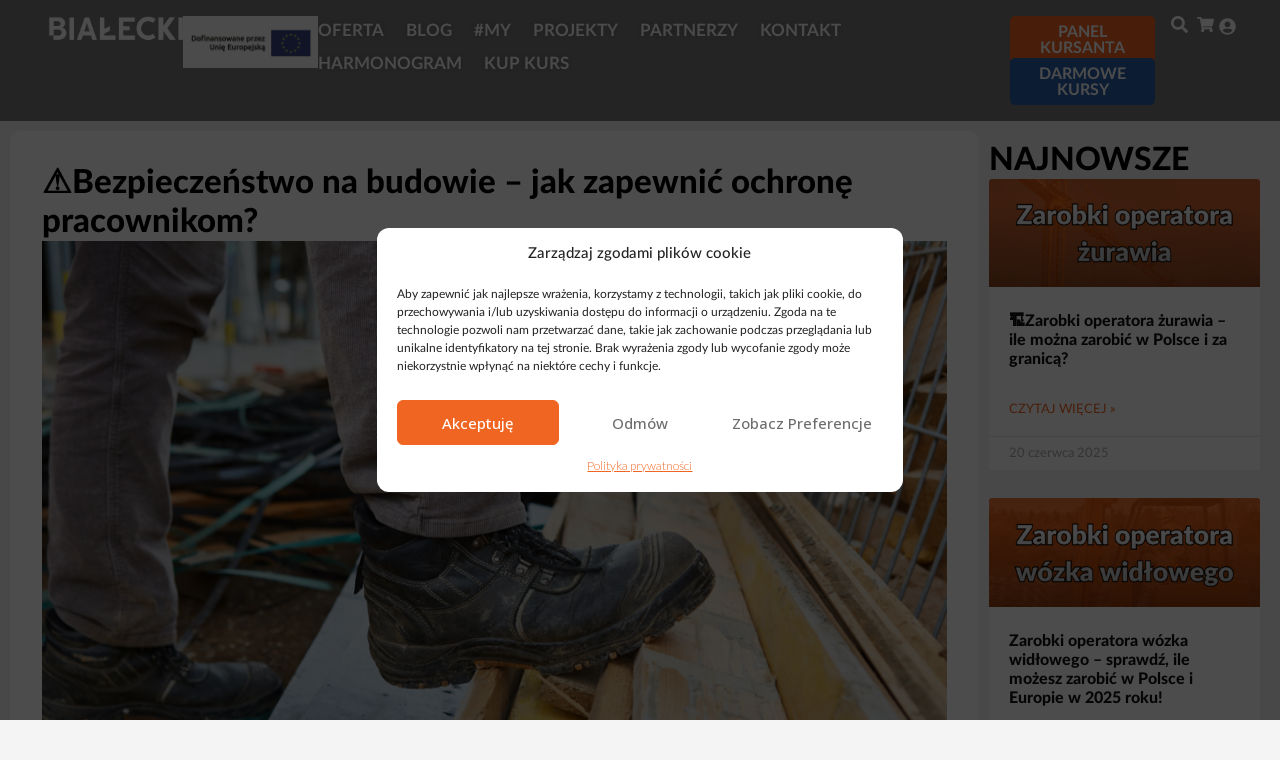

--- FILE ---
content_type: text/html; charset=UTF-8
request_url: https://bialecki.pl/poradnik-blog/bezpieczenstwo-na-budowie/
body_size: 45220
content:
<!doctype html>
<html lang="pl-PL" prefix="og: https://ogp.me/ns#">
<head>
	<meta charset="UTF-8">
	<meta name="viewport" content="width=device-width, initial-scale=1">
	<link rel="profile" href="https://gmpg.org/xfn/11">
	
<!-- Optymalizacja wyszukiwarek według Rank Math - https://rankmath.com/ -->
<title>⚠️Bezpieczeństwo na budowie - jak zadbać o pracowników?</title>
<meta name="description" content="Dowiedz się, jak dbać o bezpieczeństwo na placu budowy i chronić zdrowie swoich pracowników. Poznaj kluczowe zasady i zabezpieczenia stosowane w branży."/>
<meta name="robots" content="follow, index, max-snippet:-1, max-video-preview:-1, max-image-preview:large"/>
<link rel="canonical" href="https://bialecki.pl/poradnik-blog/bezpieczenstwo-na-budowie/" />
<meta property="og:locale" content="pl_PL" />
<meta property="og:type" content="article" />
<meta property="og:title" content="⚠️Bezpieczeństwo na budowie - jak zadbać o pracowników?" />
<meta property="og:description" content="Dowiedz się, jak dbać o bezpieczeństwo na placu budowy i chronić zdrowie swoich pracowników. Poznaj kluczowe zasady i zabezpieczenia stosowane w branży." />
<meta property="og:url" content="https://bialecki.pl/poradnik-blog/bezpieczenstwo-na-budowie/" />
<meta property="og:site_name" content="BIAŁECKI Szkolenia" />
<meta property="article:publisher" content="https://www.facebook.com/BIALECKIosrodekszkolenia" />
<meta property="article:section" content="PORADNIK" />
<meta property="og:updated_time" content="2023-03-31T12:56:49+02:00" />
<meta property="og:image" content="https://bialecki.pl/wp-content/uploads/2023/03/grafika-do-wpisow-30.png" />
<meta property="og:image:secure_url" content="https://bialecki.pl/wp-content/uploads/2023/03/grafika-do-wpisow-30.png" />
<meta property="og:image:width" content="1920" />
<meta property="og:image:height" content="1440" />
<meta property="og:image:alt" content="Bezpieczeństwo przy pracy z maszynami budowlanymi" />
<meta property="og:image:type" content="image/png" />
<meta property="article:published_time" content="2023-03-23T14:09:30+01:00" />
<meta property="article:modified_time" content="2023-03-31T12:56:49+02:00" />
<meta name="twitter:card" content="summary_large_image" />
<meta name="twitter:title" content="⚠️Bezpieczeństwo na budowie - jak zadbać o pracowników?" />
<meta name="twitter:description" content="Dowiedz się, jak dbać o bezpieczeństwo na placu budowy i chronić zdrowie swoich pracowników. Poznaj kluczowe zasady i zabezpieczenia stosowane w branży." />
<meta name="twitter:image" content="https://bialecki.pl/wp-content/uploads/2023/03/grafika-do-wpisow-30.png" />
<meta name="twitter:label1" content="Napisane przez" />
<meta name="twitter:data1" content="Maciej Kasprzyk" />
<meta name="twitter:label2" content="Czas czytania" />
<meta name="twitter:data2" content="2 minuty" />
<script type="application/ld+json" class="rank-math-schema">{"@context":"https://schema.org","@graph":[{"@type":"Place","@id":"https://bialecki.pl/#place","address":{"@type":"PostalAddress","streetAddress":"Tadeusza Ko\u015bciuszki 341","addressLocality":"Katowice","addressRegion":"\u015al\u0105sk","postalCode":"40-690","addressCountry":"Polska"}},{"@type":["EducationalOrganization","Organization"],"@id":"https://bialecki.pl/#organization","name":"BIA\u0141ECKI Szkolenia","url":"https://bialecki.pl","sameAs":["https://www.facebook.com/BIALECKIosrodekszkolenia","https://www.linkedin.com/company/bialecki/","https://www.instagram.com/bialecki_szkolenia_/","https://maps.app.goo.gl/FrBgm76Bh61bKjtM7","https://maps.app.goo.gl/SHVZ3BFR17NCjuY37","https://maps.app.goo.gl/hBNpBeTtT9QqZCXp6","https://maps.app.goo.gl/W6BJUAhVUoq72K4m7","https://maps.app.goo.gl/sBSSAveH67g7jcpE6","https://maps.app.goo.gl/2KYSvcyRe7WxoTpAA","https://uslugirozwojowe.parp.gov.pl/wyszukiwarka/dostawca-uslug/podglad?id=5133","https://www.youtube.com/channel/UCIqFgtGOVjbet0NtNg1xAxQ","https://bialecki.olx.pl/home/","https://aleo.com/pl/firma/osrodek-szkolenia-bialecki-sp-z-o-o-jastrzebie-zdroj"],"email":"biuro@bialecki.pl, tychy@bialecki.pl, krakow@bialecki.pl, jastrzebie@bialecki.pl","address":{"@type":"PostalAddress","streetAddress":"Tadeusza Ko\u015bciuszki 341","addressLocality":"Katowice","addressRegion":"\u015al\u0105sk","postalCode":"40-690","addressCountry":"Polska"},"logo":{"@type":"ImageObject","@id":"https://bialecki.pl/#logo","url":"https://bialecki.pl/wp-content/uploads/2023/02/logo.png","contentUrl":"https://bialecki.pl/wp-content/uploads/2023/02/logo.png","caption":"BIA\u0141ECKI Szkolenia","inLanguage":"pl-PL","width":"800","height":"800"},"contactPoint":[{"@type":"ContactPoint","telephone":"+48 32 411 05 04","contactType":"customer support"}],"location":{"@id":"https://bialecki.pl/#place"}},{"@type":"WebSite","@id":"https://bialecki.pl/#website","url":"https://bialecki.pl","name":"BIA\u0141ECKI Szkolenia","alternateName":"BIA\u0141ECKI","publisher":{"@id":"https://bialecki.pl/#organization"},"inLanguage":"pl-PL"},{"@type":"ImageObject","@id":"https://bialecki.pl/wp-content/uploads/2023/03/grafika-do-wpisow-30-1024x768.png","url":"https://bialecki.pl/wp-content/uploads/2023/03/grafika-do-wpisow-30-1024x768.png","width":"200","height":"200","inLanguage":"pl-PL"},{"@type":"BreadcrumbList","@id":"https://bialecki.pl/poradnik-blog/bezpieczenstwo-na-budowie/#breadcrumb","itemListElement":[{"@type":"ListItem","position":"1","item":{"@id":"https://bialecki.pl","name":"Bia\u0142ecki"}},{"@type":"ListItem","position":"2","item":{"@id":"https://bialecki.pl/category/poradnik-blog/","name":"PORADNIK"}},{"@type":"ListItem","position":"3","item":{"@id":"https://bialecki.pl/poradnik-blog/bezpieczenstwo-na-budowie/","name":"\u26a0\ufe0fBezpiecze\u0144stwo na budowie &#8211; jak zapewni\u0107 ochron\u0119 pracownikom?"}}]},{"@type":"WebPage","@id":"https://bialecki.pl/poradnik-blog/bezpieczenstwo-na-budowie/#webpage","url":"https://bialecki.pl/poradnik-blog/bezpieczenstwo-na-budowie/","name":"\u26a0\ufe0fBezpiecze\u0144stwo na budowie - jak zadba\u0107 o pracownik\u00f3w?","datePublished":"2023-03-23T14:09:30+01:00","dateModified":"2023-03-31T12:56:49+02:00","isPartOf":{"@id":"https://bialecki.pl/#website"},"primaryImageOfPage":{"@id":"https://bialecki.pl/wp-content/uploads/2023/03/grafika-do-wpisow-30-1024x768.png"},"inLanguage":"pl-PL","breadcrumb":{"@id":"https://bialecki.pl/poradnik-blog/bezpieczenstwo-na-budowie/#breadcrumb"}},{"@type":"Person","@id":"https://bialecki.pl/author/m-kasprzyk/","name":"Maciej Kasprzyk","url":"https://bialecki.pl/author/m-kasprzyk/","image":{"@type":"ImageObject","@id":"https://secure.gravatar.com/avatar/8acd1a81b8ef52abb526b24a79077810f3655c4052c7b52ab35a661e1335b487?s=96&amp;d=mm&amp;r=g","url":"https://secure.gravatar.com/avatar/8acd1a81b8ef52abb526b24a79077810f3655c4052c7b52ab35a661e1335b487?s=96&amp;d=mm&amp;r=g","caption":"Maciej Kasprzyk","inLanguage":"pl-PL"},"worksFor":{"@id":"https://bialecki.pl/#organization"}},{"@type":"Article","headline":"\u26a0\ufe0fBezpiecze\u0144stwo na budowie - jak zadba\u0107 o pracownik\u00f3w?","datePublished":"2023-03-23T14:09:30+01:00","dateModified":"2023-03-31T12:56:49+02:00","articleSection":"Dla operator\u00f3w maszyn, PORADNIK, Rusztowania","author":{"@id":"https://bialecki.pl/author/m-kasprzyk/","name":"Maciej Kasprzyk"},"publisher":{"@id":"https://bialecki.pl/#organization"},"description":"Dowiedz si\u0119, jak dba\u0107 o bezpiecze\u0144stwo na placu budowy i chroni\u0107 zdrowie swoich pracownik\u00f3w. Poznaj kluczowe zasady i zabezpieczenia stosowane w bran\u017cy.","name":"\u26a0\ufe0fBezpiecze\u0144stwo na budowie - jak zadba\u0107 o pracownik\u00f3w?","@id":"https://bialecki.pl/poradnik-blog/bezpieczenstwo-na-budowie/#richSnippet","isPartOf":{"@id":"https://bialecki.pl/poradnik-blog/bezpieczenstwo-na-budowie/#webpage"},"image":{"@id":"https://bialecki.pl/wp-content/uploads/2023/03/grafika-do-wpisow-30-1024x768.png"},"inLanguage":"pl-PL","mainEntityOfPage":{"@id":"https://bialecki.pl/poradnik-blog/bezpieczenstwo-na-budowie/#webpage"}}]}</script>
<!-- /Wtyczka Rank Math WordPress SEO -->

<link rel="alternate" type="application/rss+xml" title="BIAŁECKI Szkolenia &raquo; Kanał z wpisami" href="https://bialecki.pl/feed/" />
<link rel="alternate" type="application/rss+xml" title="BIAŁECKI Szkolenia &raquo; Kanał z komentarzami" href="https://bialecki.pl/comments/feed/" />
<link rel="alternate" title="oEmbed (JSON)" type="application/json+oembed" href="https://bialecki.pl/wp-json/oembed/1.0/embed?url=https%3A%2F%2Fbialecki.pl%2Fporadnik-blog%2Fbezpieczenstwo-na-budowie%2F" />
<link rel="alternate" title="oEmbed (XML)" type="text/xml+oembed" href="https://bialecki.pl/wp-json/oembed/1.0/embed?url=https%3A%2F%2Fbialecki.pl%2Fporadnik-blog%2Fbezpieczenstwo-na-budowie%2F&#038;format=xml" />
<style id='wp-img-auto-sizes-contain-inline-css'>
img:is([sizes=auto i],[sizes^="auto," i]){contain-intrinsic-size:3000px 1500px}
/*# sourceURL=wp-img-auto-sizes-contain-inline-css */
</style>
<link rel='stylesheet' id='wdp_cart-summary-css' href='https://bialecki.pl/wp-content/plugins/advanced-dynamic-pricing-for-woocommerce/BaseVersion/assets/css/cart-summary.css?ver=4.9.9' media='all' />
<style id='wp-emoji-styles-inline-css'>

	img.wp-smiley, img.emoji {
		display: inline !important;
		border: none !important;
		box-shadow: none !important;
		height: 1em !important;
		width: 1em !important;
		margin: 0 0.07em !important;
		vertical-align: -0.1em !important;
		background: none !important;
		padding: 0 !important;
	}
/*# sourceURL=wp-emoji-styles-inline-css */
</style>
<link rel='stylesheet' id='wp-block-library-css' href='https://bialecki.pl/wp-includes/css/dist/block-library/style.min.css?ver=6.9' media='all' />
<style id='wp-block-image-inline-css'>
.wp-block-image>a,.wp-block-image>figure>a{display:inline-block}.wp-block-image img{box-sizing:border-box;height:auto;max-width:100%;vertical-align:bottom}@media not (prefers-reduced-motion){.wp-block-image img.hide{visibility:hidden}.wp-block-image img.show{animation:show-content-image .4s}}.wp-block-image[style*=border-radius] img,.wp-block-image[style*=border-radius]>a{border-radius:inherit}.wp-block-image.has-custom-border img{box-sizing:border-box}.wp-block-image.aligncenter{text-align:center}.wp-block-image.alignfull>a,.wp-block-image.alignwide>a{width:100%}.wp-block-image.alignfull img,.wp-block-image.alignwide img{height:auto;width:100%}.wp-block-image .aligncenter,.wp-block-image .alignleft,.wp-block-image .alignright,.wp-block-image.aligncenter,.wp-block-image.alignleft,.wp-block-image.alignright{display:table}.wp-block-image .aligncenter>figcaption,.wp-block-image .alignleft>figcaption,.wp-block-image .alignright>figcaption,.wp-block-image.aligncenter>figcaption,.wp-block-image.alignleft>figcaption,.wp-block-image.alignright>figcaption{caption-side:bottom;display:table-caption}.wp-block-image .alignleft{float:left;margin:.5em 1em .5em 0}.wp-block-image .alignright{float:right;margin:.5em 0 .5em 1em}.wp-block-image .aligncenter{margin-left:auto;margin-right:auto}.wp-block-image :where(figcaption){margin-bottom:1em;margin-top:.5em}.wp-block-image.is-style-circle-mask img{border-radius:9999px}@supports ((-webkit-mask-image:none) or (mask-image:none)) or (-webkit-mask-image:none){.wp-block-image.is-style-circle-mask img{border-radius:0;-webkit-mask-image:url('data:image/svg+xml;utf8,<svg viewBox="0 0 100 100" xmlns="http://www.w3.org/2000/svg"><circle cx="50" cy="50" r="50"/></svg>');mask-image:url('data:image/svg+xml;utf8,<svg viewBox="0 0 100 100" xmlns="http://www.w3.org/2000/svg"><circle cx="50" cy="50" r="50"/></svg>');mask-mode:alpha;-webkit-mask-position:center;mask-position:center;-webkit-mask-repeat:no-repeat;mask-repeat:no-repeat;-webkit-mask-size:contain;mask-size:contain}}:root :where(.wp-block-image.is-style-rounded img,.wp-block-image .is-style-rounded img){border-radius:9999px}.wp-block-image figure{margin:0}.wp-lightbox-container{display:flex;flex-direction:column;position:relative}.wp-lightbox-container img{cursor:zoom-in}.wp-lightbox-container img:hover+button{opacity:1}.wp-lightbox-container button{align-items:center;backdrop-filter:blur(16px) saturate(180%);background-color:#5a5a5a40;border:none;border-radius:4px;cursor:zoom-in;display:flex;height:20px;justify-content:center;opacity:0;padding:0;position:absolute;right:16px;text-align:center;top:16px;width:20px;z-index:100}@media not (prefers-reduced-motion){.wp-lightbox-container button{transition:opacity .2s ease}}.wp-lightbox-container button:focus-visible{outline:3px auto #5a5a5a40;outline:3px auto -webkit-focus-ring-color;outline-offset:3px}.wp-lightbox-container button:hover{cursor:pointer;opacity:1}.wp-lightbox-container button:focus{opacity:1}.wp-lightbox-container button:focus,.wp-lightbox-container button:hover,.wp-lightbox-container button:not(:hover):not(:active):not(.has-background){background-color:#5a5a5a40;border:none}.wp-lightbox-overlay{box-sizing:border-box;cursor:zoom-out;height:100vh;left:0;overflow:hidden;position:fixed;top:0;visibility:hidden;width:100%;z-index:100000}.wp-lightbox-overlay .close-button{align-items:center;cursor:pointer;display:flex;justify-content:center;min-height:40px;min-width:40px;padding:0;position:absolute;right:calc(env(safe-area-inset-right) + 16px);top:calc(env(safe-area-inset-top) + 16px);z-index:5000000}.wp-lightbox-overlay .close-button:focus,.wp-lightbox-overlay .close-button:hover,.wp-lightbox-overlay .close-button:not(:hover):not(:active):not(.has-background){background:none;border:none}.wp-lightbox-overlay .lightbox-image-container{height:var(--wp--lightbox-container-height);left:50%;overflow:hidden;position:absolute;top:50%;transform:translate(-50%,-50%);transform-origin:top left;width:var(--wp--lightbox-container-width);z-index:9999999999}.wp-lightbox-overlay .wp-block-image{align-items:center;box-sizing:border-box;display:flex;height:100%;justify-content:center;margin:0;position:relative;transform-origin:0 0;width:100%;z-index:3000000}.wp-lightbox-overlay .wp-block-image img{height:var(--wp--lightbox-image-height);min-height:var(--wp--lightbox-image-height);min-width:var(--wp--lightbox-image-width);width:var(--wp--lightbox-image-width)}.wp-lightbox-overlay .wp-block-image figcaption{display:none}.wp-lightbox-overlay button{background:none;border:none}.wp-lightbox-overlay .scrim{background-color:#fff;height:100%;opacity:.9;position:absolute;width:100%;z-index:2000000}.wp-lightbox-overlay.active{visibility:visible}@media not (prefers-reduced-motion){.wp-lightbox-overlay.active{animation:turn-on-visibility .25s both}.wp-lightbox-overlay.active img{animation:turn-on-visibility .35s both}.wp-lightbox-overlay.show-closing-animation:not(.active){animation:turn-off-visibility .35s both}.wp-lightbox-overlay.show-closing-animation:not(.active) img{animation:turn-off-visibility .25s both}.wp-lightbox-overlay.zoom.active{animation:none;opacity:1;visibility:visible}.wp-lightbox-overlay.zoom.active .lightbox-image-container{animation:lightbox-zoom-in .4s}.wp-lightbox-overlay.zoom.active .lightbox-image-container img{animation:none}.wp-lightbox-overlay.zoom.active .scrim{animation:turn-on-visibility .4s forwards}.wp-lightbox-overlay.zoom.show-closing-animation:not(.active){animation:none}.wp-lightbox-overlay.zoom.show-closing-animation:not(.active) .lightbox-image-container{animation:lightbox-zoom-out .4s}.wp-lightbox-overlay.zoom.show-closing-animation:not(.active) .lightbox-image-container img{animation:none}.wp-lightbox-overlay.zoom.show-closing-animation:not(.active) .scrim{animation:turn-off-visibility .4s forwards}}@keyframes show-content-image{0%{visibility:hidden}99%{visibility:hidden}to{visibility:visible}}@keyframes turn-on-visibility{0%{opacity:0}to{opacity:1}}@keyframes turn-off-visibility{0%{opacity:1;visibility:visible}99%{opacity:0;visibility:visible}to{opacity:0;visibility:hidden}}@keyframes lightbox-zoom-in{0%{transform:translate(calc((-100vw + var(--wp--lightbox-scrollbar-width))/2 + var(--wp--lightbox-initial-left-position)),calc(-50vh + var(--wp--lightbox-initial-top-position))) scale(var(--wp--lightbox-scale))}to{transform:translate(-50%,-50%) scale(1)}}@keyframes lightbox-zoom-out{0%{transform:translate(-50%,-50%) scale(1);visibility:visible}99%{visibility:visible}to{transform:translate(calc((-100vw + var(--wp--lightbox-scrollbar-width))/2 + var(--wp--lightbox-initial-left-position)),calc(-50vh + var(--wp--lightbox-initial-top-position))) scale(var(--wp--lightbox-scale));visibility:hidden}}
/*# sourceURL=https://bialecki.pl/wp-includes/blocks/image/style.min.css */
</style>
<link rel='stylesheet' id='wc-blocks-style-css' href='https://bialecki.pl/wp-content/plugins/woocommerce/assets/client/blocks/wc-blocks.css?ver=wc-9.4.4' media='all' />
<style id='global-styles-inline-css'>
:root{--wp--preset--aspect-ratio--square: 1;--wp--preset--aspect-ratio--4-3: 4/3;--wp--preset--aspect-ratio--3-4: 3/4;--wp--preset--aspect-ratio--3-2: 3/2;--wp--preset--aspect-ratio--2-3: 2/3;--wp--preset--aspect-ratio--16-9: 16/9;--wp--preset--aspect-ratio--9-16: 9/16;--wp--preset--color--black: #000000;--wp--preset--color--cyan-bluish-gray: #abb8c3;--wp--preset--color--white: #ffffff;--wp--preset--color--pale-pink: #f78da7;--wp--preset--color--vivid-red: #cf2e2e;--wp--preset--color--luminous-vivid-orange: #ff6900;--wp--preset--color--luminous-vivid-amber: #fcb900;--wp--preset--color--light-green-cyan: #7bdcb5;--wp--preset--color--vivid-green-cyan: #00d084;--wp--preset--color--pale-cyan-blue: #8ed1fc;--wp--preset--color--vivid-cyan-blue: #0693e3;--wp--preset--color--vivid-purple: #9b51e0;--wp--preset--gradient--vivid-cyan-blue-to-vivid-purple: linear-gradient(135deg,rgb(6,147,227) 0%,rgb(155,81,224) 100%);--wp--preset--gradient--light-green-cyan-to-vivid-green-cyan: linear-gradient(135deg,rgb(122,220,180) 0%,rgb(0,208,130) 100%);--wp--preset--gradient--luminous-vivid-amber-to-luminous-vivid-orange: linear-gradient(135deg,rgb(252,185,0) 0%,rgb(255,105,0) 100%);--wp--preset--gradient--luminous-vivid-orange-to-vivid-red: linear-gradient(135deg,rgb(255,105,0) 0%,rgb(207,46,46) 100%);--wp--preset--gradient--very-light-gray-to-cyan-bluish-gray: linear-gradient(135deg,rgb(238,238,238) 0%,rgb(169,184,195) 100%);--wp--preset--gradient--cool-to-warm-spectrum: linear-gradient(135deg,rgb(74,234,220) 0%,rgb(151,120,209) 20%,rgb(207,42,186) 40%,rgb(238,44,130) 60%,rgb(251,105,98) 80%,rgb(254,248,76) 100%);--wp--preset--gradient--blush-light-purple: linear-gradient(135deg,rgb(255,206,236) 0%,rgb(152,150,240) 100%);--wp--preset--gradient--blush-bordeaux: linear-gradient(135deg,rgb(254,205,165) 0%,rgb(254,45,45) 50%,rgb(107,0,62) 100%);--wp--preset--gradient--luminous-dusk: linear-gradient(135deg,rgb(255,203,112) 0%,rgb(199,81,192) 50%,rgb(65,88,208) 100%);--wp--preset--gradient--pale-ocean: linear-gradient(135deg,rgb(255,245,203) 0%,rgb(182,227,212) 50%,rgb(51,167,181) 100%);--wp--preset--gradient--electric-grass: linear-gradient(135deg,rgb(202,248,128) 0%,rgb(113,206,126) 100%);--wp--preset--gradient--midnight: linear-gradient(135deg,rgb(2,3,129) 0%,rgb(40,116,252) 100%);--wp--preset--font-size--small: 13px;--wp--preset--font-size--medium: 20px;--wp--preset--font-size--large: 36px;--wp--preset--font-size--x-large: 42px;--wp--preset--font-family--inter: "Inter", sans-serif;--wp--preset--font-family--cardo: Cardo;--wp--preset--spacing--20: 0.44rem;--wp--preset--spacing--30: 0.67rem;--wp--preset--spacing--40: 1rem;--wp--preset--spacing--50: 1.5rem;--wp--preset--spacing--60: 2.25rem;--wp--preset--spacing--70: 3.38rem;--wp--preset--spacing--80: 5.06rem;--wp--preset--shadow--natural: 6px 6px 9px rgba(0, 0, 0, 0.2);--wp--preset--shadow--deep: 12px 12px 50px rgba(0, 0, 0, 0.4);--wp--preset--shadow--sharp: 6px 6px 0px rgba(0, 0, 0, 0.2);--wp--preset--shadow--outlined: 6px 6px 0px -3px rgb(255, 255, 255), 6px 6px rgb(0, 0, 0);--wp--preset--shadow--crisp: 6px 6px 0px rgb(0, 0, 0);}:where(.is-layout-flex){gap: 0.5em;}:where(.is-layout-grid){gap: 0.5em;}body .is-layout-flex{display: flex;}.is-layout-flex{flex-wrap: wrap;align-items: center;}.is-layout-flex > :is(*, div){margin: 0;}body .is-layout-grid{display: grid;}.is-layout-grid > :is(*, div){margin: 0;}:where(.wp-block-columns.is-layout-flex){gap: 2em;}:where(.wp-block-columns.is-layout-grid){gap: 2em;}:where(.wp-block-post-template.is-layout-flex){gap: 1.25em;}:where(.wp-block-post-template.is-layout-grid){gap: 1.25em;}.has-black-color{color: var(--wp--preset--color--black) !important;}.has-cyan-bluish-gray-color{color: var(--wp--preset--color--cyan-bluish-gray) !important;}.has-white-color{color: var(--wp--preset--color--white) !important;}.has-pale-pink-color{color: var(--wp--preset--color--pale-pink) !important;}.has-vivid-red-color{color: var(--wp--preset--color--vivid-red) !important;}.has-luminous-vivid-orange-color{color: var(--wp--preset--color--luminous-vivid-orange) !important;}.has-luminous-vivid-amber-color{color: var(--wp--preset--color--luminous-vivid-amber) !important;}.has-light-green-cyan-color{color: var(--wp--preset--color--light-green-cyan) !important;}.has-vivid-green-cyan-color{color: var(--wp--preset--color--vivid-green-cyan) !important;}.has-pale-cyan-blue-color{color: var(--wp--preset--color--pale-cyan-blue) !important;}.has-vivid-cyan-blue-color{color: var(--wp--preset--color--vivid-cyan-blue) !important;}.has-vivid-purple-color{color: var(--wp--preset--color--vivid-purple) !important;}.has-black-background-color{background-color: var(--wp--preset--color--black) !important;}.has-cyan-bluish-gray-background-color{background-color: var(--wp--preset--color--cyan-bluish-gray) !important;}.has-white-background-color{background-color: var(--wp--preset--color--white) !important;}.has-pale-pink-background-color{background-color: var(--wp--preset--color--pale-pink) !important;}.has-vivid-red-background-color{background-color: var(--wp--preset--color--vivid-red) !important;}.has-luminous-vivid-orange-background-color{background-color: var(--wp--preset--color--luminous-vivid-orange) !important;}.has-luminous-vivid-amber-background-color{background-color: var(--wp--preset--color--luminous-vivid-amber) !important;}.has-light-green-cyan-background-color{background-color: var(--wp--preset--color--light-green-cyan) !important;}.has-vivid-green-cyan-background-color{background-color: var(--wp--preset--color--vivid-green-cyan) !important;}.has-pale-cyan-blue-background-color{background-color: var(--wp--preset--color--pale-cyan-blue) !important;}.has-vivid-cyan-blue-background-color{background-color: var(--wp--preset--color--vivid-cyan-blue) !important;}.has-vivid-purple-background-color{background-color: var(--wp--preset--color--vivid-purple) !important;}.has-black-border-color{border-color: var(--wp--preset--color--black) !important;}.has-cyan-bluish-gray-border-color{border-color: var(--wp--preset--color--cyan-bluish-gray) !important;}.has-white-border-color{border-color: var(--wp--preset--color--white) !important;}.has-pale-pink-border-color{border-color: var(--wp--preset--color--pale-pink) !important;}.has-vivid-red-border-color{border-color: var(--wp--preset--color--vivid-red) !important;}.has-luminous-vivid-orange-border-color{border-color: var(--wp--preset--color--luminous-vivid-orange) !important;}.has-luminous-vivid-amber-border-color{border-color: var(--wp--preset--color--luminous-vivid-amber) !important;}.has-light-green-cyan-border-color{border-color: var(--wp--preset--color--light-green-cyan) !important;}.has-vivid-green-cyan-border-color{border-color: var(--wp--preset--color--vivid-green-cyan) !important;}.has-pale-cyan-blue-border-color{border-color: var(--wp--preset--color--pale-cyan-blue) !important;}.has-vivid-cyan-blue-border-color{border-color: var(--wp--preset--color--vivid-cyan-blue) !important;}.has-vivid-purple-border-color{border-color: var(--wp--preset--color--vivid-purple) !important;}.has-vivid-cyan-blue-to-vivid-purple-gradient-background{background: var(--wp--preset--gradient--vivid-cyan-blue-to-vivid-purple) !important;}.has-light-green-cyan-to-vivid-green-cyan-gradient-background{background: var(--wp--preset--gradient--light-green-cyan-to-vivid-green-cyan) !important;}.has-luminous-vivid-amber-to-luminous-vivid-orange-gradient-background{background: var(--wp--preset--gradient--luminous-vivid-amber-to-luminous-vivid-orange) !important;}.has-luminous-vivid-orange-to-vivid-red-gradient-background{background: var(--wp--preset--gradient--luminous-vivid-orange-to-vivid-red) !important;}.has-very-light-gray-to-cyan-bluish-gray-gradient-background{background: var(--wp--preset--gradient--very-light-gray-to-cyan-bluish-gray) !important;}.has-cool-to-warm-spectrum-gradient-background{background: var(--wp--preset--gradient--cool-to-warm-spectrum) !important;}.has-blush-light-purple-gradient-background{background: var(--wp--preset--gradient--blush-light-purple) !important;}.has-blush-bordeaux-gradient-background{background: var(--wp--preset--gradient--blush-bordeaux) !important;}.has-luminous-dusk-gradient-background{background: var(--wp--preset--gradient--luminous-dusk) !important;}.has-pale-ocean-gradient-background{background: var(--wp--preset--gradient--pale-ocean) !important;}.has-electric-grass-gradient-background{background: var(--wp--preset--gradient--electric-grass) !important;}.has-midnight-gradient-background{background: var(--wp--preset--gradient--midnight) !important;}.has-small-font-size{font-size: var(--wp--preset--font-size--small) !important;}.has-medium-font-size{font-size: var(--wp--preset--font-size--medium) !important;}.has-large-font-size{font-size: var(--wp--preset--font-size--large) !important;}.has-x-large-font-size{font-size: var(--wp--preset--font-size--x-large) !important;}
/*# sourceURL=global-styles-inline-css */
</style>

<style id='classic-theme-styles-inline-css'>
/*! This file is auto-generated */
.wp-block-button__link{color:#fff;background-color:#32373c;border-radius:9999px;box-shadow:none;text-decoration:none;padding:calc(.667em + 2px) calc(1.333em + 2px);font-size:1.125em}.wp-block-file__button{background:#32373c;color:#fff;text-decoration:none}
/*# sourceURL=/wp-includes/css/classic-themes.min.css */
</style>
<link rel='stylesheet' id='ht_toc-style-css-css' href='https://bialecki.pl/wp-content/plugins/heroic-table-of-contents/dist/blocks.style.build.css?ver=1767831698' media='all' />
<link rel='stylesheet' id='awcdp-frontend-css' href='https://bialecki.pl/wp-content/plugins/deposits-partial-payments-for-woocommerce-pro--/assets/css/frontend.css?ver=3.1.0' media='all' />
<link rel='stylesheet' id='fooevents-calendar-full-callendar-style-css' href='https://bialecki.pl/wp-content/plugins/fooevents-calendar/css/fullcalendar.css?ver=1.0.0' media='all' />
<link rel='stylesheet' id='fooevents-calendar-full-callendar-print-style-css' href='https://bialecki.pl/wp-content/plugins/fooevents-calendar/css/fullcalendar.print.css?ver=1.0.0' media='print' />
<link rel='stylesheet' id='fooevents-calendar-full-callendar-styles-css' href='https://bialecki.pl/wp-content/plugins/fooevents-calendar/css/style.css?ver=1.0.1' media='all' />
<link rel='stylesheet' id='fooevents-calendar-full-callendar-light-css' href='https://bialecki.pl/wp-content/plugins/fooevents-calendar/css/fooevents-fullcalendar-light.css?ver=1.7.10' media='all' />
<link rel='stylesheet' id='fooevents-calendar-list-light-card-css' href='https://bialecki.pl/wp-content/plugins/fooevents-calendar/css/fooevents-list-light-card.css?ver=1.7.10' media='all' />
<link rel='stylesheet' id='fooevents-bookings-style-css' href='https://bialecki.pl/wp-content/plugins/fooevents_bookings/css/fooevents-bookings-frontend.css?ver=1.7.26' media='all' />
<link rel='stylesheet' id='dashicons-css' href='https://bialecki.pl/wp-includes/css/dashicons.min.css?ver=6.9' media='all' />
<link rel='stylesheet' id='woocommerce-layout-css' href='https://bialecki.pl/wp-content/plugins/woocommerce/assets/css/woocommerce-layout.css?ver=9.4.4' media='all' />
<link rel='stylesheet' id='woocommerce-smallscreen-css' href='https://bialecki.pl/wp-content/plugins/woocommerce/assets/css/woocommerce-smallscreen.css?ver=9.4.4' media='only screen and (max-width: 768px)' />
<link rel='stylesheet' id='woocommerce-general-css' href='https://bialecki.pl/wp-content/plugins/woocommerce/assets/css/woocommerce.css?ver=9.4.4' media='all' />
<style id='woocommerce-inline-inline-css'>
.woocommerce form .form-row .required { visibility: visible; }
/*# sourceURL=woocommerce-inline-inline-css */
</style>
<link rel='stylesheet' id='wt-smart-coupon-for-woo-css' href='https://bialecki.pl/wp-content/plugins/wt-smart-coupons-for-woocommerce/public/css/wt-smart-coupon-public.css?ver=2.2.0' media='all' />
<link rel='stylesheet' id='cmplz-general-css' href='https://bialecki.pl/wp-content/plugins/complianz-gdpr-premium/assets/css/cookieblocker.min.css?ver=1732692222' media='all' />
<link rel='stylesheet' id='wc-price-history-frontend-css' href='https://bialecki.pl/wp-content/plugins/wc-price-history/assets/css/frontend.css?ver=1.7' media='all' />
<link rel='stylesheet' id='hello-elementor-css' href='https://bialecki.pl/wp-content/themes/hello-elementor/style.min.css?ver=2.9.0' media='all' />
<link rel='stylesheet' id='hello-elementor-theme-style-css' href='https://bialecki.pl/wp-content/themes/hello-elementor/theme.min.css?ver=2.9.0' media='all' />
<link rel='stylesheet' id='elementor-frontend-css' href='https://bialecki.pl/wp-content/plugins/elementor/assets/css/frontend.min.css?ver=3.25.10' media='all' />
<link rel='stylesheet' id='elementor-post-5-css' href='https://bialecki.pl/wp-content/uploads/elementor/css/post-5.css?ver=1768825229' media='all' />
<link rel='stylesheet' id='widget-image-css' href='https://bialecki.pl/wp-content/plugins/elementor/assets/css/widget-image.min.css?ver=3.25.10' media='all' />
<link rel='stylesheet' id='widget-icon-list-css' href='https://bialecki.pl/wp-content/plugins/elementor/assets/css/widget-icon-list.min.css?ver=3.25.10' media='all' />
<link rel='stylesheet' id='widget-heading-css' href='https://bialecki.pl/wp-content/plugins/elementor/assets/css/widget-heading.min.css?ver=3.25.10' media='all' />
<link rel='stylesheet' id='widget-posts-css' href='https://bialecki.pl/wp-content/plugins/elementor-pro/assets/css/widget-posts.min.css?ver=3.25.4' media='all' />
<link rel='stylesheet' id='widget-post-navigation-css' href='https://bialecki.pl/wp-content/plugins/elementor-pro/assets/css/widget-post-navigation.min.css?ver=3.25.4' media='all' />
<link rel='stylesheet' id='swiper-css' href='https://bialecki.pl/wp-content/plugins/elementor/assets/lib/swiper/v8/css/swiper.min.css?ver=8.4.5' media='all' />
<link rel='stylesheet' id='e-swiper-css' href='https://bialecki.pl/wp-content/plugins/elementor/assets/css/conditionals/e-swiper.min.css?ver=3.25.10' media='all' />
<link rel='stylesheet' id='e-popup-style-css' href='https://bialecki.pl/wp-content/plugins/elementor-pro/assets/css/conditionals/popup.min.css?ver=3.25.4' media='all' />
<link rel='stylesheet' id='cpel-language-switcher-css' href='https://bialecki.pl/wp-content/plugins/connect-polylang-elementor/assets/css/language-switcher.min.css?ver=2.4.5' media='all' />
<link rel='stylesheet' id='elementor-post-2734-css' href='https://bialecki.pl/wp-content/uploads/elementor/css/post-2734.css?ver=1768825229' media='all' />
<link rel='stylesheet' id='elementor-post-255-css' href='https://bialecki.pl/wp-content/uploads/elementor/css/post-255.css?ver=1768825233' media='all' />
<link rel='stylesheet' id='elementor-post-8814-css' href='https://bialecki.pl/wp-content/uploads/elementor/css/post-8814.css?ver=1768825251' media='all' />
<link rel='stylesheet' id='e-woocommerce-notices-css' href='https://bialecki.pl/wp-content/plugins/elementor-pro/assets/css/woocommerce-notices.min.css?ver=3.25.4' media='all' />
<link rel='stylesheet' id='imoje-gateway-css-css' href='https://bialecki.pl/wp-content/plugins/imoje/assets/css/imoje-gateway.min.css?ver=4.7.1;woocommerce_9.4.4' media='all' />
<link rel='stylesheet' id='chld_thm_cfg_child-css' href='https://bialecki.pl/wp-content/themes/hello-elementor-child/style.css?ver=6.9' media='all' />
<link rel='stylesheet' id='google-fonts-1-css' href='https://fonts.googleapis.com/css?family=Lato%3A100%2C100italic%2C200%2C200italic%2C300%2C300italic%2C400%2C400italic%2C500%2C500italic%2C600%2C600italic%2C700%2C700italic%2C800%2C800italic%2C900%2C900italic%7COpen+Sans%3A100%2C100italic%2C200%2C200italic%2C300%2C300italic%2C400%2C400italic%2C500%2C500italic%2C600%2C600italic%2C700%2C700italic%2C800%2C800italic%2C900%2C900italic&#038;display=fallback&#038;subset=latin-ext&#038;ver=6.9' media='all' />
<link rel='stylesheet' id='wdp_pricing-table-css' href='https://bialecki.pl/wp-content/plugins/advanced-dynamic-pricing-for-woocommerce/BaseVersion/assets/css/pricing-table.css?ver=4.9.9' media='all' />
<link rel='stylesheet' id='wdp_deals-table-css' href='https://bialecki.pl/wp-content/plugins/advanced-dynamic-pricing-for-woocommerce/BaseVersion/assets/css/deals-table.css?ver=4.9.9' media='all' />
<link rel="preconnect" href="https://fonts.gstatic.com/" crossorigin><script src="https://bialecki.pl/wp-includes/js/jquery/jquery.min.js?ver=3.7.1" id="jquery-core-js"></script>
<script src="https://bialecki.pl/wp-includes/js/jquery/jquery-migrate.min.js?ver=3.4.1" id="jquery-migrate-js"></script>
<script src="https://bialecki.pl/wp-content/plugins/fooevents-calendar/js/moment.js?ver=2.29.3" id="fooevents-calendar-moment-js"></script>
<script src="https://bialecki.pl/wp-content/plugins/fooevents-calendar/js/fullcalendar.min.js?ver=1.0.0" id="fooevents-calendar-full-callendar-js"></script>
<script src="https://bialecki.pl/wp-content/plugins/fooevents-calendar/js/locale-all.js?ver=1.0.0" id="fooevents-calendar-full-callendar-locale-js"></script>
<script src="https://bialecki.pl/wp-content/plugins/woocommerce/assets/js/jquery-blockui/jquery.blockUI.min.js?ver=2.7.0-wc.9.4.4" id="jquery-blockui-js" defer data-wp-strategy="defer"></script>
<script id="wc-add-to-cart-js-extra">
var wc_add_to_cart_params = {"ajax_url":"/wp-admin/admin-ajax.php","wc_ajax_url":"/?wc-ajax=%%endpoint%%","i18n_view_cart":"Zobacz koszyk","cart_url":"https://bialecki.pl/koszyk/","is_cart":"","cart_redirect_after_add":"yes"};
//# sourceURL=wc-add-to-cart-js-extra
</script>
<script src="https://bialecki.pl/wp-content/plugins/woocommerce/assets/js/frontend/add-to-cart.min.js?ver=9.4.4" id="wc-add-to-cart-js" defer data-wp-strategy="defer"></script>
<script src="https://bialecki.pl/wp-content/plugins/woocommerce/assets/js/js-cookie/js.cookie.min.js?ver=2.1.4-wc.9.4.4" id="js-cookie-js" defer data-wp-strategy="defer"></script>
<script id="woocommerce-js-extra">
var woocommerce_params = {"ajax_url":"/wp-admin/admin-ajax.php","wc_ajax_url":"/?wc-ajax=%%endpoint%%"};
//# sourceURL=woocommerce-js-extra
</script>
<script src="https://bialecki.pl/wp-content/plugins/woocommerce/assets/js/frontend/woocommerce.min.js?ver=9.4.4" id="woocommerce-js" defer data-wp-strategy="defer"></script>
<script id="wt-smart-coupon-for-woo-js-extra">
var WTSmartCouponOBJ = {"ajaxurl":"https://bialecki.pl/wp-admin/admin-ajax.php","wc_ajax_url":"https://bialecki.pl/?wc-ajax=","nonces":{"public":"6d88857b18","apply_coupon":"b7b0bd5ffa"},"labels":{"please_wait":"Please wait...","choose_variation":"Please choose a variation","error":"Error !!!"},"shipping_method":[],"payment_method":"","is_cart":""};
//# sourceURL=wt-smart-coupon-for-woo-js-extra
</script>
<script src="https://bialecki.pl/wp-content/plugins/wt-smart-coupons-for-woocommerce/public/js/wt-smart-coupon-public.js?ver=2.2.0" id="wt-smart-coupon-for-woo-js"></script>
<script src="https://bialecki.pl/wp-content/plugins/elementor-pro/assets/js/page-transitions.min.js?ver=3.25.4" id="page-transitions-js"></script>
<link rel="https://api.w.org/" href="https://bialecki.pl/wp-json/" /><link rel="alternate" title="JSON" type="application/json" href="https://bialecki.pl/wp-json/wp/v2/posts/9034" /><link rel="EditURI" type="application/rsd+xml" title="RSD" href="https://bialecki.pl/xmlrpc.php?rsd" />
<meta name="generator" content="WordPress 6.9" />
<link rel='shortlink' href='https://bialecki.pl/?p=9034' />
<meta name="ti-site-data" content="[base64]" />			<style>.cmplz-hidden {
					display: none !important;
				}</style>	<noscript><style>.woocommerce-product-gallery{ opacity: 1 !important; }</style></noscript>
	<meta name="generator" content="Elementor 3.25.10; features: e_font_icon_svg, additional_custom_breakpoints, e_element_cache; settings: css_print_method-external, google_font-enabled, font_display-fallback">
        <style type="text/css">
            .wdp_bulk_table_content .wdp_pricing_table_caption { color: #6d6d6d ! important} .wdp_bulk_table_content table thead td { color: #6d6d6d ! important} .wdp_bulk_table_content table thead td { background-color: #efefef ! important} .wdp_bulk_table_content table thead td { higlight_background_color-color: #efefef ! important} .wdp_bulk_table_content table thead td { higlight_text_color: #6d6d6d ! important} .wdp_bulk_table_content table tbody td { color: #6d6d6d ! important} .wdp_bulk_table_content table tbody td { background-color: #ffffff ! important} .wdp_bulk_table_content .wdp_pricing_table_footer { color: #6d6d6d ! important}        </style>
        			<style>
				.e-con.e-parent:nth-of-type(n+4):not(.e-lazyloaded):not(.e-no-lazyload),
				.e-con.e-parent:nth-of-type(n+4):not(.e-lazyloaded):not(.e-no-lazyload) * {
					background-image: none !important;
				}
				@media screen and (max-height: 1024px) {
					.e-con.e-parent:nth-of-type(n+3):not(.e-lazyloaded):not(.e-no-lazyload),
					.e-con.e-parent:nth-of-type(n+3):not(.e-lazyloaded):not(.e-no-lazyload) * {
						background-image: none !important;
					}
				}
				@media screen and (max-height: 640px) {
					.e-con.e-parent:nth-of-type(n+2):not(.e-lazyloaded):not(.e-no-lazyload),
					.e-con.e-parent:nth-of-type(n+2):not(.e-lazyloaded):not(.e-no-lazyload) * {
						background-image: none !important;
					}
				}
			</style>
						<meta name="theme-color" content="#000000">
			<style class='wp-fonts-local'>
@font-face{font-family:Inter;font-style:normal;font-weight:300 900;font-display:fallback;src:url('https://bialecki.pl/wp-content/plugins/woocommerce/assets/fonts/Inter-VariableFont_slnt,wght.woff2') format('woff2');font-stretch:normal;}
@font-face{font-family:Cardo;font-style:normal;font-weight:400;font-display:fallback;src:url('https://bialecki.pl/wp-content/plugins/woocommerce/assets/fonts/cardo_normal_400.woff2') format('woff2');}
</style>
<link rel="icon" href="https://bialecki.pl/wp-content/uploads/2022/06/cropped-fv-32x32.png" sizes="32x32" />
<link rel="icon" href="https://bialecki.pl/wp-content/uploads/2022/06/cropped-fv-192x192.png" sizes="192x192" />
<link rel="apple-touch-icon" href="https://bialecki.pl/wp-content/uploads/2022/06/cropped-fv-180x180.png" />
<meta name="msapplication-TileImage" content="https://bialecki.pl/wp-content/uploads/2022/06/cropped-fv-270x270.png" />
		<style id="wp-custom-css">
			:root {
	--gold: #F16522;
	--black: #353433;
	--orange: #F16522;
	--red: #E4022E;
	--grey: #ddd;
}

.orange{
	color: var(--orange);
}


#show-after-submit{
	display:none;
}
.elementor-heading-title a{
	text-transform:inherit;
}

.elementor-heading-title a:hover{
	color: var(--orange) !important;
}

.elementor-heading-title a{
	font-weight:inherit;
}
label[for='fooevents_bookings_date_val__trans']{
	display:none !important;
}
#coupon_code::placeholder{
	color:transparent !important;
}

body{
	font-family: Lato, "Lato", sans-serif;
}

a{
	color:#000;
}

#tests-qestion{
    display:none;
}

/* Logged in & out conditions */

.logged-in-condition .hide-logged-in {
	display: none!important;
}

.logged-out-condition .hide-logged-out {
	display: none!important;
} 


.hide{
	display:none !important;
}
select option[disabled] {
    display: none;
}

.tb_cart_count{
	background: var(--orange);
	color:#fff;
	border-radius:100%;
	overflow:hidden;
	font-size:11px;
	transform:translatey(-5px);
	line-height:13px;
	text-align:center;
	font-weight:bold;
	height:13px;
	width:13px;
	display:flex;
	justify-content:center;
	align-items:center;
}

.schedule-bar{
	display:flex;
	justify-content:space-between;
	align-items:center;
	background:#fff;
	color:var(--black);
	border-radius:5px;
	padding:0;
	margin-top:0;
/* 	margin-bottom:25px; */
	flex-wrap:wrap;
}

.schedule-bar .col-50{
	width:50%;
}

@media all and (max-width: 600px) {
	.schedule-bar .col-50{
		width:100%;
	}
}
.schedule-bar .col-100{
	width:100%;
}
#tb-locations-container{
	margin:0 5px;
}

#tb-dates-container{
	margin:0 5px;
}

.single-trainer{
	margin:10px 5px;
}
.schedule-bar h3{
	color:var(--black);
	font-weight:700;
	font-size:1.25rem;
}

.schedule-bar h4{
	color:var(--black);
	font-weight:700;
	font-size:1rem;
}

@media all and (max-width: 600px) {
	.schedule-bar select{
		margin-bottom:20px;
	}

}

.tb-trainer-head{
	width:100%;
	margin-top:20px;
}
.tb-trainer-body{
	width:100%;
	display:flex;
	justify-content:flex-start;

	
}

.schedule-bar .single-trainer{
	
	
}
.schedule-bar .single-trainer .tb-trainer-img{
	width:50%;
	margin-right:2%;
	align-items:center;
	justify-content:flex-start;
	display:flex;
}

.schedule-bar .single-trainer .tb-trainer-img img{
	max-width:90px;
	margin-right:10px;
}

.schedule-bar .single-trainer .tb-trainer-details{
	width:36%;
	align-items:flex-start;
	justify-content:center;
	display:flex;
	flex-direction:column;
	margin:10px .5% 0 .5%;
/* 		border:.5px solid #ddd; */
		padding:10px;
		background: #f4f4f4;
		border-radius:5px;
}
@media all and (max-width: 600px) {
	.tb-trainer-body{
		flex-wrap:wrap;
	}
	
	.schedule-bar .single-trainer .tb-trainer-img{
		width:100%;
	}
	
	.schedule-bar .single-trainer .tb-trainer-details{
		width:100%;
		
	}
}

.schedule-bar .single-trainer .tb-trainer-img img{
	width:100%;
	border-radius:100px;
}

.schedule-bar .single-trainer  .tb-trainer-name {
	color:var(--black);
	font-weight:800;
	font-size:18px;
	text-transform:uppercase;
}

#no-dates{
	border: 0.5px solid #c5c5c5;
	padding:10px 20px;
	margin-top:1em;
	border-radius:5px;
	width:100%;
	font-size:1.4em;
	font-weight:400;
}
#no-dates h4{
	font-size:1.1em;
	color:var(--orange);
}
/* .schedule-bar .single-trainer  .tb-trainer-name br{
	display:none;

} */

.tb-trainer-details a{
	color:#f16522;
}

.tb-trainer-details a:hover{
	color:var(--black);
}

.welding-template-default .tb-trainer-body a{
	color: #E4022E;
}
.variations{
	padding-bottom:0;
	margin-bottom:0 !important;
}
.variations tr{
	background:transparent !important;
	display:flex;
	flex-direction:column;
}

.variations tr td,
.variations tr th{
	background:transparent !important;
	display:flex;
	flex-direction:column;
	padding:0 0 0  0;
}


.variations tr td:hover,
.variations tr th:hover,
.variations tr {
	background:transparent !important;
}

.variations tr th{
	padding-top:10px;
}

.variations label{
	margin-top:10px;
	margin-bottom:10px;
}

.woocommerce div.product p.price, .woocommerce div.product span.price{
	color:var(--black);
	font-weight:700;
	font-size:0.8em;
	margin-bottom:0;
}

.woocommerce div.product span.price ins{
	text-decoration:none;
}

.woocommerce div.product span.price del{
	font-weight:400;
	font-size:0.8em;
	margin-right:10px;
}

.single_variation_wrap .woocommerce-variation-price{
	text-align:right;
	padding:10px 0;
	font-size:26px;
}

#fooevents-checkout-attendee-info-val-trans{
	display:none;
}


/* Podsumowanie zamówienia */
.woocommerce-order-received .elementor-element-29fa858{
	display:none;
}

.woocommerce-order-received{
	color: var(--black);
}


.woocommerce-order-received h2.elementor-heading-title{
	margin-top:1em;
}

#billing_country_field{
	display:none;
}

.woocommerce-checkout-review-order-table .product-name p{
	display:none !important;
}

.woocommerce-thankyou-order-received{
	color:var(--black);
	font-size:18px;
	margin-top:10px;
	margin-bottom:20px;
}

.woocommerce-order-details__title,
.woocommerce-column__title{
	text-transform:uppercase !important;
	font-size:28px !important;
	font-weight:800 !important;
	color:var(--black) !important;
}

.woocommerce-table--order-details,
.woocommerce-table--order-details tfoot *,
.woocommerce-order-received address{
	font-size:16px !important;
	color:var(--black) !important;
}

.fooevents-eventname{
	margin-top:20px !important;
}


.woocommerce-order-overview li *{
	font-size:16px !important;
	color:var(--black);
}

.woocommerce-additional-fields .fooevents-variation-desc strong{
	display:none;
}

.woocommerce-additional-fields .fooevents-attendee-number{
	font-size:1em;
}

.woocommerce-additional-fields .fooevents-variation-desc p{
	margin-bottom:0;
}

.woocommerce-terms-and-conditions-wrapper .woocommerce-terms-and-conditions-checkbox-text,
.woocommerce-form__label-for-checkbox
{
	color: var(--black) !important;
	font-weight:700 !important;
	font-size:13px !important;
	font-family: "Lato" !important;
}

.elementor-widget-woocommerce-checkout-page .woocommerce .woocommerce-checkout-review-order-table .cart_item td.product-name{
	width:100%;
}

.fooevents-attendee h4{
	display:none;
}

.fooevents-attendee{
	margin-bottom:20px;
	color: var(--black);
}


.fooevents-checkout-attendee-info{
	font-weight:700;
	text-transform:uppercase;
}

.fooevents-attendee > .fooevents-checkout-attendee-info:before{
	content: 'Miejsce i data szkolenia';
}

.bm-group-blik ul,
.bm-group-alior-raty ul,
.bm-group-przelew-internetowy ul{
	padding-left:0 !important;
	width:100% !important;
}

.bm-group-blik li,
.bm-group-alior-raty li,
.bm-group-przelew-internetowy li{
	display:flex;
	width:100% !important;
}

.bm-payment-channel-item,
.bm-payment-channel-group-item{
	padding-left:10px;
}

.bm-group-expandable-wrapper{
	background:#fff;
}

.payment_method_bluemedia{
	padding:0 !important;
}
/* Produkt */
.single-product .woocommerce-price-suffix::after{
	content:'*';
}
.wcpp_quick_view_btn{
	display:none !important;
}
.mep-pp-payment-terms{
	margin-top:20px !important;
	background:transparent!important;
}



.mep-pp-payment-terms li{
	margin:0 0 10px 0 !important;
	width:100%;
}

.mep-pp-payment-terms li label{
	font-size:16px;
}

@media all and (max-width: 600px) {
	.elementor-widget-woocommerce-cart .woocommerce table.cart tr{
		padding:0 !important;
	}
/* 	.cart_item .product-name{
		text-align:left !important;
	} */
	.cart_item .product-name::before{
		display:none !important;
	}
}

.woocommerce #respond input#submit.alt.disabled, .woocommerce #respond input#submit.alt.disabled:hover, .woocommerce #respond input#submit.alt:disabled, .woocommerce #respond input#submit.alt:disabled:hover, .woocommerce #respond input#submit.alt:disabled[disabled], .woocommerce #respond input#submit.alt:disabled[disabled]:hover, .woocommerce a.button.alt.disabled, .woocommerce a.button.alt.disabled:hover, .woocommerce a.button.alt:disabled, .woocommerce a.button.alt:disabled:hover, .woocommerce a.button.alt:disabled[disabled], .woocommerce a.button.alt:disabled[disabled]:hover, .woocommerce button.button.alt.disabled, .woocommerce button.button.alt.disabled:hover, .woocommerce button.button.alt:disabled, .woocommerce button.button.alt:disabled:hover, .woocommerce button.button.alt:disabled[disabled], .woocommerce button.button.alt:disabled[disabled]:hover, .woocommerce input.button.alt.disabled, .woocommerce input.button.alt.disabled:hover, .woocommerce input.button.alt:disabled, .woocommerce input.button.alt:disabled:hover, .woocommerce input.button.alt:disabled[disabled], .woocommerce input.button.alt:disabled[disabled]:hover{
	background-color:#ddd;
}

.woocommerce ul.products li.product .price{
	color:var(--black);
}

.product .fooevents-bookings-slot:before{
	content:"Gdzie chcesz odbyć kurs?" !important;
	display:"block";
	font-family:"lato", sans-serif;
	color: var(--black);
	font-size:14px;
	text-transform:uppercase;
	font-weight:900;
}

.product .fooevents-bookings-date:before{
	content:"Kiedy chcesz odbyć kurs?" !important;
	display:"block";
	font-family:"lato", sans-serif;
	color: var(--black);
	font-size:14px;
	text-transform:uppercase;
	font-weight:900;
}

.fooevents-bookings-slot label{
	display:none !important;
}

#tb-verify-field,
#tb-product-cart-Yes{
	display:none;
}

#tb-verify-yes.active,
#tb-verify-no.active{
	background:var(--primary) !important;
}

/* Harmonogram */

.fc-toolbar button{
	padding:0;
}

.fc-toolbar .fc-today-button,
.fc-list-item .fc-list-item-time,
.fc-list-item .fc-list-item-marker
{
	display:none;
}

.fc-toolbar .fc-button-group button{
	background:#fff;
	color:#000;
	padding:5px;
	border:none;
	margin-left:10px;
}

.fc-toolbar .fc-button-group button:hover{
	opacity:.5
}

.fc-widget-content a{
	color: var(--black);
}

.fc-widget-content a:hover{
	color: var(--gold);
	text-decoration:none !important;
}

.fc-list-heading,
.fc-widget-header{
	background:#fff !important;
	border:none;
}


.fc-unthemed .fc-list-view {
	border:none !important;
}

.fc-list-table td{
	border:none;
	background:#fff !important;
	padding-left:0;
	padding-right:0;
}

.fc-has-url td{
	padding-left:7px !important;
}
.fc-widget-header span{
	color:var(--black);
	font-weight:800;
	text-transform:uppercase;
}

.fc-list-heading-alt{
	float:left !important;
	margin-left:20px;
	font-size:0.7em;
	margin-top:5px;
	font-weight:400 !important;
	color:#555 !important;
}

.fc-list-table  .fc-has-url td{
	border-top:0.5px solid #ddd;

}
/* /Harmonogram */


/* Podsumowanie zamówienia */

.woocommerce-additional-fields__field-wrapper,
.includes_tax{
display:none;	
}
.woocommerce-Price-amount{
	white-space:nowrap;
}
.order-total .woocommerce-Price-amount:after{
	content:' (z VAT)';
	display:inline-block;
	margin-left:3px;
	font-size:0.6em;
}

.woocommerce-order-received .page-content{
	background:#fff;
	margin:2em 1em;
	padding:0 2em 1em 2em;
	border-radius:10px;
}

.woocommerce-order{
	font-family: Lato, "Lato", sans-serif;
}

.woocommerce-order .woocommerce-order-overview{
	border:1px solid var(--grey);
}

.woocommerce-order .woocommerce-order-overview li{
	padding:15px 10px 10px 10px;
}

.woocommerce-order .woocommerce-order-details .woocommerce-order-details__title,.woocommerce-order .woocommerce-column__title,
.woocommerce-order .11mep-pp-history-table{
	display:none;
}

.shop_table{
		font-family: Lato, "Lato", sans-serif;

	background:#fff;
	padding:20px;
	margin-bottom:em;
}

.woocommerce-order-details .shop_table{
	padding:20px;
	border:1px solid var(--grey) !important;
}

.woocommerce-cart-form__cart-item .variation-Kwotazalega{
	display:none !important;
}

.wc-item-meta{
	padding-left:0;
}

/* Koszyk */

.woocommerce-cart-form__contents .product-name p{
	margin-top:10px;
	line-height:1.1em;
	color:var(--black);
}

.woocommerce-cart-form__contents .product-name strong{
display:none;
}
.woocommerce-cart-form__contents .product-name .variation dd.variation-lokalizacj{
	margin-top:10px;
}

.elementor-widget-woocommerce-cart .woocommerce table.cart img{
	width:180px !important;
}

.woocommerce a.remove{
	font-size:3em;
	margin-right:30px;
}

.woocommerce-cart-form__contents .product-name .variation dt.variation-lokalizacj,
.woocommerce-cart-form__contents .product-name .variation dt.variation-dat{
	display:none;
}

.cart-collaterals .order-topay .woocommerce-Price-amount,
.cart-collaterals .order-topay td::before{
	font-weight:700 !important;
	color:var(--black);
}

.e-cart-section .e-apply-coupon{
	border:none !important;
	background: var(--black) !important;
	color:#fff !important;
}

.e-cart-section #coupon_code{
	font-weight:400 !important;
	padding:12px;
	
}

.woocommerce-cart-form__contents .variation{
margin-top:10px !important;
}

.woocommerce-cart-form__contents .variation dt{
	font-weight:700;
	font-size:0.9em;
	margin-top:12px;
	float:none !important;
}

.elementor-widget-woocommerce-cart .woocommerce .product-name a{
	font-size:1.2em;
	line-height:1.3em;
	text-transform:uppercase;
	font-weight:700;
}
.woocommerce-cart-form__contents .variation dd{
	display:block;
	
}

.woocommerce-cart-form__contents .variation dd p{
	margin:0;
	
}

.awcdp-deposits-option{
	width:100% !important;
	border:none !important;
	
}

.awcdp-radio{
	background:none !important;
	padding-top:5px !important;
}

.awcdp-deposits-wrapper .awcdp-deposits-option .awcdp-radio .awcdp-deposit-radio:checked+.awcdp-radio-label:before{
	box-shadow:inset 0 0 0 4px var(--orange);
}

.awcdp-deposits-description #deposit-suffix{
	display:none;
}

.post-type-archive-welding .buy-trainig-btn .elementor-button{
	background:var(--red) !important;
}

.post-type-archive-welding .buy-trainig-btn .elementor-button:hover{
	background:var(--black) !important;
}

.tubapay_fullwidth{
	z-index:1 !important;
	width:100% !important;
	max-width:100%;
	position:static !important;	
border-radius:5px;
}

.tubapay_fullwidth form{
	max-width:1000px;
	margin:auto;
}

.woocommerce .order_details{
	background: #fff;
	padding:2em;
}
.elementor-widget-theme-post-content h1{
	font-size:2rem;
	font-weight:800;
}

.elementor-widget-theme-post-content h2{
	font-size:1.7rem;
	font-weight:800;
}

.elementor-widget-theme-post-content h3{
	font-size:1.2rem;
	font-weight:800;
}

.elementor-widget-theme-post-content h4{
	font-size:1rem;
	font-weight:800;
}

.elementor-posts--skin-cards .elementor-post__title{
	min-height:60px !important;
}

.tb-tests-answer{
	color: var(--black);	
}

#countdown{
	color: var(--black);
	margin:0;
	padding:0;
	line-height:16px;
}

/* Tubapay */

.elementor-widget-container > .woocommerce > .mn-background {
    display: none;
}

label[for="payment_method_tubapay"]::after{
	content:'';
	background:url(https://bialecki.pl/wp-content/uploads/2022/12/tubapay.png);
	display:inline-block;
	width:60px;
	height:20px;
	margin-left:10px;
	background-position:center center;
	background-size:contain;
	background-repeat:no-repeat;
	
}

#full-offer-btn:hover{
	background:var(--orange);
	cursor:pointer;
}

.wp-block-separator{
	margin:3em auto !important;
}

/* Taxonomy filter */
.e-filter-item{
	margin-left:1em !important;
}

.e-filter-item:hover{
	cursor:pointer !important;
}

.e-filter-item:before{
	content:'-';
	margin-right:5px;
}

.e-filter-item[data-filter="gornictwo"],
.e-filter-item[data-filter="imbigs"],
.e-filter-item[data-filter="welding"],
.e-filter-item[data-filter="__all"]
{
	margin:1em 0 0 0 !important;
	font-weight:700 !important;
}

.e-filter-item[data-filter="gornictwo"]:before,
.e-filter-item[data-filter="imbigs"]:before,
.e-filter-item[data-filter="welding"]:before,
.e-filter-item[data-filter="__all"]:before
{
	content:'';
}

.awcdp-deposits-wrapper::before{
	content: 'Wybierz formę płatności';
	color:#000;
	text-transform:uppercase;
	font-weight:700;
	font-size:14px;
}

.wc-price-history{
	font-size:12px;
	font-weight:300;
}
.gold-bg{
    background: var(--gold) !important;
}

.elementor-background-video-container{
    background-color: #000 !important;
}
.accordin-home .elementor-accordion-icon{
    transform: translateY(4px) scale(1.3);
}

#mobile-footer-menu .elementor-accordion-icon{
    transform: translateY(2px) scale(1.1);
}

.elementor-accordion .elementor-accordion-item:first-child{
    display: none;
}

#elementor-tab-title-1313.elementor-active .elementor-accordion-title,
#elementor-tab-title-2363.elementor-active .elementor-accordion-title{
    color:var(--red) !important;
}

.offer-conetent ul{
    margin-bottom: 20px;
}

/*Efekt rozmycia headera na stronie głównej */
.add-glass{
    transition:background 1s;
}
.glassmorph{
    /*backdrop-filter: blur(3px);*/
    background: rgba(0,0,0,1) !important;
}


body:not(.page-id-1541):not(.post-type-archive-imbigs):not(.post-type-archive-welding):not(.post-type-archive-udt):not(.post-type-archive-ure-sep):not(.post-type-archive-gornictwo) .add-glass{
    backdrop-filter: blur(3px);
    background: rgba(0,0,0,.5) !important;
}



/*button do rozwijania zgody w formularzach kontaktowych*/
#read-more-trigger{
    margin-left: 5px;
    font-weight: 600;
}

/*Rozwijana lista pliów do pobrania*/
#download-trigger:hover *,
#read-more-trigger:hover{
    color:var(--gold) !important;
    cursor: pointer;
}

/*Modyfikacja przełącznika języka*/
.cpel-switcher__toggle .cpel-switcher__name{
    display: none;
}

.cpel-switcher__list{
    background: var(--black);
    margin-top: 25px !important;
    border-radius: 10px;
}

.cpel-switcher__name{
    padding: 15px 10px 15px 10px
}


.elementor-1541 .elementor-heading-title span{
    background-color:rgba(241, 101, 34, .6);
  
    box-shadow: .5em 0 0 rgba(241, 101, 34, .6), -.5em 0 0 rgba(241, 101, 34, .6);
}


#show-on-scroll{
    width: calc(100vw - 19px) !important;
}

/*Efekt hover dla elementów którym elemntor nie daje takiej opcji*/
.onhover a:hover{
    color:var(--orange) !important;
}

.onhover-gold a:hover{
    color:var(--gold) !important;
}

.onhover-welding a:hover{
    color:var(--red)!important;
}

.onhover-underline a:hover{
    color:var(--orange) !important;
    text-decoration: underline;
}

.onhover-opacity a:hover{
    opacity:.7;
}

/*chack na brak zaokrągląnych rogów w pokazie slajdów*/

.round-corners .has_eae_slider,
.round-corners .has_eae_slider .elementor-container,
.vegas-slide{
    border-radius:10px !important;
    -webkit-border-radius:5px !important;
    -moz-border-radius:5px !important;
    -khtml-border-radius:5px !important;
    overflow:hidden !important;
}


.elementor-background-overlay {
    transition: background, .7s !important;
}

/*ustawia logo w headerze do lewej*/
.site-logo{
    margin-right: auto;
}

/*klasa z której korzysta skrypt łamiący wiersze w nagłówkach po słowach operator, monter itd*/

.breakline{
    display: block;
}


.menu-hidden{
    display: none;
}

.elementor-258 .elementor-element.elementor-element-708c537,
.elementor-258 .elementor-element.elementor-element-78d55bc6{
    margin-right: auto !important;
}

.elementor-nav-menu>.menu-item{
    padding-left:10px !important;
    padding-right: 10px !important
}
.elementor-heading-title strong{
    display: block;
    /*font-size: 1.3em;*/
}

/*Dopasowanie wielkości liter w formularzach*/

.elementor-field-type-acceptance,
.elementor-field-type-html{
    font-size: 13px !important;
    line-height: 15px !important;
margin-bottom: 25px;
}

.elementor-element-19e753b3 .elementor-field-group-zgoda {
    font-size: 8px !important;
}

.elementor-field-type-acceptance{
    margin-bottom: 10px;
    line-height: 8px !important;
}

.elementor-field-type-acceptance label{
    display: block;
    font-size: 12px !important;
    line-height: 14px !important;
}
/* przełacznik języka*/

#sm-1661325634929071-1 span:not(.sub-arrow){
    display:none;
}

.cpel-switcher__icon{
    display: none !important;
}
/* menu */
#top-menu .elementor-icon-list-text{
    border-bottom:3px solid transparent;
}

#top-menu .elementor-icon-list-text:hover{
    border-bottom:3px solid var(--orange);
    cursor:pointer;
}

#top-menu-welding .elementor-icon-list-text{
    border-bottom:3px solid transparent;
}

#top-menu.top-menu-gold .elementor-icon-list-text:hover{
    border-bottom:3px solid var(--gold);
}
#top-menu-welding .elementor-icon-list-text:hover{
    border-bottom:3px solid var(--red);
    cursor:pointer;
}

/* popup menu */

#menu-imbigs h2,
#menu-welding h2,
#menu-gornictwo h2,
#menu-udt h2,
#menu-ure h2,
#menu-inne h2{
    transition: transform 0.2s;
}

#menu-imbigs h2:hover,
#menu-welding h2:hover,
#menu-gornictwo h2:hover,
#menu-udt h2:hover,
#menu-ure h2:hover,
#menu-inne h2:hover,
.menu-current h2,
.menu-current-welding h2{
    color:var(--gold);
    cursor:pointer;
    transform: translateX(10px);
}

.menu-current h2 a{
    color:var(--gold) !important;
}

.menu-gld .menu-current h2 a{
    color:var(--gold) !important;
}

.menu-current-welding h2 a{
    color:var(--red)!important;
}

.popupmenu .elementor-post .elementor-post__thumbnail__link{
    position: fixed;
    top:60px;
    right: 20px;
    height: 15vw;
    width: 15vw;
    display: none;
}


.popupmenu .elementor-post:hover .elementor-post__thumbnail__link{
    display: block;
}

.popupmenu .elementor-post__title{
    transition: all 0.2s;
}

.popupmenu .elementor-post__title:hover{
    transform: translateX(10px);
}
.popupmenu .elementor-post__title a:hover{
    color:var(--orange) !important;
    transform: translateX(10px);
}
/*popup menu mobile*/

.mobile-popup-menu{
    list-style: none;
    padding: 20px;
    border-radius:5px;
    background: var(--black);
}

.elementor-element-2a02426 .mobile-popup-menu{
    background: #fff;
}

.mobile-popup-menu li{
    margin-bottom: 10px;
    line-height: 1.3em
}
.mobile-popup-menu a{
    color:#fff;
    font-size: 16px;
    
}

#elementor-tab-title-2253.elementor-active .elementor-accordion-title {
    color: var(--red)!important;
}

/*rozwijane menu w stopce*/

#mobile-footer-menu ul{
    margin-top: 10px;
    margin-bottom: 10px;
}
#mobile-footer-menu ul a{
    color: #000;
    font-weight: 600;
}



/*partnerzy*/
.partner-logo img{
    filter: grayscale(100%);
    opacity: .7 !important;
}

.partner-logo img:hover{
    filter: grayscale(0);
    opacity: 1 !important;
}

#searchform div{
    text-align: center
}
#searchform [type="text"]{
    font-size: 2em;
    text-align: center;
    padding: 1em;
    margin-bottom: 2em;
}

#searchform #searchsubmit{
    border: none;
    text-transform: uppercase;
    font-size: 1.3em;
    margin: auto;
    background: var(--orange);
}

.elementor-element-3a418eb{
    overflow:hidden;
}

/* podświetlenie buttonów w ofecie weldingu*/


.single-offer:hover a{
    background: var(--orange) !important;
    
}
.type-welding .single-offer:hover a{
    background-color: var(--red)!important;
}

/* ignorowanie breakline na urządzeniach mobilnych */

@media only screen and (min-width: 1024px){
    br.br {
        display: none;
    }
}



.elementor-text-editor a{
    color: var(--gold);
}

.weld .elementor-text-editor a{
    color: var(--red);
}

#pulse-btn{
    transform: scale(1);
	animation: pulse 2s infinite;
}

@keyframes pulse {
	0% {
		transform: scale(0.95);
	
	}

	70% {
		transform: scale(1);
	
	}

	100% {
		transform: scale(0.95);
	
	}
}
		</style>
		<link rel='stylesheet' id='elementor-post-3409-css' href='https://bialecki.pl/wp-content/uploads/elementor/css/post-3409.css?ver=1768825230' media='all' />
<link rel='stylesheet' id='elementor-post-3699-css' href='https://bialecki.pl/wp-content/uploads/elementor/css/post-3699.css?ver=1768825233' media='all' />
<link rel='stylesheet' id='widget-text-editor-css' href='https://bialecki.pl/wp-content/plugins/elementor/assets/css/widget-text-editor.min.css?ver=3.25.10' media='all' />
<link rel='stylesheet' id='elementor-post-5581-css' href='https://bialecki.pl/wp-content/uploads/elementor/css/post-5581.css?ver=1768825230' media='all' />
<link rel='stylesheet' id='widget-nav-menu-css' href='https://bialecki.pl/wp-content/plugins/elementor-pro/assets/css/widget-nav-menu.min.css?ver=3.25.4' media='all' />
<link rel='stylesheet' id='elementor-post-4141-css' href='https://bialecki.pl/wp-content/uploads/elementor/css/post-4141.css?ver=1768825231' media='all' />
<link rel='stylesheet' id='elementor-post-5573-css' href='https://bialecki.pl/wp-content/uploads/elementor/css/post-5573.css?ver=1768825231' media='all' />
<link rel='stylesheet' id='widget-accordion-css' href='https://bialecki.pl/wp-content/plugins/elementor/assets/css/widget-accordion.min.css?ver=3.25.10' media='all' />
<link rel='stylesheet' id='elementor-post-3819-css' href='https://bialecki.pl/wp-content/uploads/elementor/css/post-3819.css?ver=1768825234' media='all' />
<link rel='stylesheet' id='e-animation-slideInUp-css' href='https://bialecki.pl/wp-content/plugins/elementor/assets/lib/animations/styles/slideInUp.min.css?ver=3.25.10' media='all' />
<link rel='stylesheet' id='e-sticky-css' href='https://bialecki.pl/wp-content/plugins/elementor-pro/assets/css/modules/sticky.min.css?ver=3.25.4' media='all' />
</head>
<body data-rsssl=1 data-cmplz=1 class="wp-singular post-template-default single single-post postid-9034 single-format-standard wp-custom-logo wp-theme-hello-elementor wp-child-theme-hello-elementor-child theme-hello-elementor woocommerce-no-js logged-out-condition e-wc-error-notice e-wc-message-notice e-wc-info-notice elementor-default elementor-kit-5 elementor-page-8814">


		<e-page-transition preloader-type="image" preloader-image-url="https://bialecki.pl/wp-content/uploads/2021/10/BIALECKI.png" class="e-page-transition--entering" exclude="^https\:\/\/bialecki\.pl\/wp\-admin\/">
					</e-page-transition>
		
<a class="skip-link screen-reader-text" href="#content">Przejdź do treści</a>

		<div data-elementor-type="header" data-elementor-id="2734" class="elementor elementor-2734 elementor-location-header" data-elementor-post-type="elementor_library">
			<div class="elementor-element elementor-element-faa9d01 elementor-hidden-tablet elementor-hidden-mobile add-glass e-con-full e-flex e-con e-parent" data-id="faa9d01" data-element_type="container" data-settings="{&quot;background_background&quot;:&quot;classic&quot;,&quot;sticky&quot;:&quot;top&quot;,&quot;sticky_on&quot;:[&quot;desktop&quot;,&quot;tablet&quot;,&quot;mobile&quot;],&quot;sticky_offset&quot;:0,&quot;sticky_effects_offset&quot;:0,&quot;sticky_anchor_link_offset&quot;:0}">
		<div class="elementor-element elementor-element-4eb3338 e-con-full e-flex e-con e-child" data-id="4eb3338" data-element_type="container">
				<div class="elementor-element elementor-element-da913ed elementor-widget__width-auto elementor-widget-mobile__width-auto .site-logo elementor-widget elementor-widget-image" data-id="da913ed" data-element_type="widget" data-widget_type="image.default">
				<div class="elementor-widget-container">
														<a href="https://bialecki.pl/">
							<img width="374" height="72" src="https://bialecki.pl/wp-content/uploads/2022/04/BIALECKI.png" class="attachment-large size-large wp-image-2882" alt="BIAŁECKI Ośrodek Szkolenia - profesjonalne kursy na operatorów i spawaczy" srcset="https://bialecki.pl/wp-content/uploads/2022/04/BIALECKI.png 374w, https://bialecki.pl/wp-content/uploads/2022/04/BIALECKI-300x58.png 300w" sizes="(max-width: 374px) 100vw, 374px" />								</a>
													</div>
				</div>
				<div class="elementor-element elementor-element-4134cf5 elementor-widget__width-auto elementor-widget-mobile__width-auto .site-logo elementor-widget elementor-widget-image" data-id="4134cf5" data-element_type="widget" data-widget_type="image.default">
				<div class="elementor-widget-container">
														<a href="https://bialecki.pl/aktualnie-realizowane-projekty/">
							<img width="551" height="212" src="https://bialecki.pl/wp-content/uploads/2025/01/Znak-Unii-Europejskiej.jpg" class="attachment-large size-large wp-image-19389" alt="" srcset="https://bialecki.pl/wp-content/uploads/2025/01/Znak-Unii-Europejskiej.jpg 551w, https://bialecki.pl/wp-content/uploads/2025/01/Znak-Unii-Europejskiej-300x115.jpg 300w" sizes="(max-width: 551px) 100vw, 551px" />								</a>
													</div>
				</div>
				</div>
		<div class="elementor-element elementor-element-e2afd4e e-con-full e-flex e-con e-child" data-id="e2afd4e" data-element_type="container">
				<div class="elementor-element elementor-element-c8c9c40 elementor-icon-list--layout-inline elementor-widget__width-auto top-menu-gold elementor-list-item-link-full_width elementor-widget elementor-widget-icon-list" data-id="c8c9c40" data-element_type="widget" id="top-menu" data-widget_type="icon-list.default">
				<div class="elementor-widget-container">
					<ul class="elementor-icon-list-items elementor-inline-items">
							<li class="elementor-icon-list-item elementor-inline-item">
											<a href="#elementor-action%3Aaction%3Dpopup%3Aopen%26settings%3DeyJpZCI6IjU1ODEiLCJ0b2dnbGUiOmZhbHNlfQ%3D%3D">

											<span class="elementor-icon-list-text">Oferta</span>
											</a>
									</li>
								<li class="elementor-icon-list-item elementor-inline-item">
											<a href="https://bialecki.pl/poradnik-blog/">

											<span class="elementor-icon-list-text">󠀠Blog</span>
											</a>
									</li>
								<li class="elementor-icon-list-item elementor-inline-item">
											<a href="https://bialecki.pl/my/">

											<span class="elementor-icon-list-text">#My</span>
											</a>
									</li>
								<li class="elementor-icon-list-item elementor-inline-item">
											<a href="https://bialecki.pl/aktualnie-realizowane-projekty/">

											<span class="elementor-icon-list-text">PROJEKTY</span>
											</a>
									</li>
								<li class="elementor-icon-list-item elementor-inline-item">
											<a href="https://bialecki.pl/partnerzy">

											<span class="elementor-icon-list-text">Partnerzy</span>
											</a>
									</li>
								<li class="elementor-icon-list-item elementor-inline-item">
											<a href="https://bialecki.pl/kontakt/">

											<span class="elementor-icon-list-text">Kontakt</span>
											</a>
									</li>
								<li class="elementor-icon-list-item elementor-inline-item">
											<a href="https://bialecki.pl/harmonogram">

											<span class="elementor-icon-list-text">Harmonogram</span>
											</a>
									</li>
								<li class="elementor-icon-list-item elementor-inline-item">
											<a href="https://bialecki.pl/sklep/">

											<span class="elementor-icon-list-text">Kup kurs</span>
											</a>
									</li>
						</ul>
				</div>
				</div>
		<div class="elementor-element elementor-element-98823e0 e-con-full e-flex e-con e-child" data-id="98823e0" data-element_type="container">
				<div class="elementor-element elementor-element-0721a5d elementor-align-center elementor-widget__width-inherit elementor-widget elementor-widget-button" data-id="0721a5d" data-element_type="widget" data-widget_type="button.default">
				<div class="elementor-widget-container">
								<a class="elementor-button elementor-button-link elementor-size-sm" href="https://bialecki.pl/materialy-szkoleniowe/">
						<span class="elementor-button-content-wrapper">
									<span class="elementor-button-text">Panel Kursanta </span>
					</span>
					</a>
						</div>
				</div>
				<div class="elementor-element elementor-element-3aa5b5b elementor-align-center elementor-widget__width-inherit elementor-widget elementor-widget-button" data-id="3aa5b5b" data-element_type="widget" data-widget_type="button.default">
				<div class="elementor-widget-container">
								<a class="elementor-button elementor-button-link elementor-size-sm" href="http://nsb.edu.pl">
						<span class="elementor-button-content-wrapper">
									<span class="elementor-button-text">DARMOWE KURSY</span>
					</span>
					</a>
						</div>
				</div>
				</div>
				<div class="elementor-element elementor-element-8f7d234 elementor-widget__width-auto elementor-view-default elementor-widget elementor-widget-icon" data-id="8f7d234" data-element_type="widget" data-widget_type="icon.default">
				<div class="elementor-widget-container">
					<div class="elementor-icon-wrapper">
			<a class="elementor-icon" href="#elementor-action%3Aaction%3Dpopup%3Aopen%26settings%3DeyJpZCI6IjQxNDEiLCJ0b2dnbGUiOmZhbHNlfQ%3D%3D">
			<svg aria-hidden="true" class="e-font-icon-svg e-fas-search" viewBox="0 0 512 512" xmlns="http://www.w3.org/2000/svg"><path d="M505 442.7L405.3 343c-4.5-4.5-10.6-7-17-7H372c27.6-35.3 44-79.7 44-128C416 93.1 322.9 0 208 0S0 93.1 0 208s93.1 208 208 208c48.3 0 92.7-16.4 128-44v16.3c0 6.4 2.5 12.5 7 17l99.7 99.7c9.4 9.4 24.6 9.4 33.9 0l28.3-28.3c9.4-9.4 9.4-24.6.1-34zM208 336c-70.7 0-128-57.2-128-128 0-70.7 57.2-128 128-128 70.7 0 128 57.2 128 128 0 70.7-57.2 128-128 128z"></path></svg>			</a>
		</div>
				</div>
				</div>
				<div class="elementor-element elementor-element-ace40d9 elementor-widget__width-auto elementor-hidden-tablet elementor-hidden-mobile elementor-view-default elementor-widget elementor-widget-icon" data-id="ace40d9" data-element_type="widget" data-widget_type="icon.default">
				<div class="elementor-widget-container">
					<div class="elementor-icon-wrapper">
			<a class="elementor-icon" href="https://bialecki.pl/koszyk/">
			<svg aria-hidden="true" class="e-font-icon-svg e-fas-shopping-cart" viewBox="0 0 576 512" xmlns="http://www.w3.org/2000/svg"><path d="M528.12 301.319l47.273-208C578.806 78.301 567.391 64 551.99 64H159.208l-9.166-44.81C147.758 8.021 137.93 0 126.529 0H24C10.745 0 0 10.745 0 24v16c0 13.255 10.745 24 24 24h69.883l70.248 343.435C147.325 417.1 136 435.222 136 456c0 30.928 25.072 56 56 56s56-25.072 56-56c0-15.674-6.447-29.835-16.824-40h209.647C430.447 426.165 424 440.326 424 456c0 30.928 25.072 56 56 56s56-25.072 56-56c0-22.172-12.888-41.332-31.579-50.405l5.517-24.276c3.413-15.018-8.002-29.319-23.403-29.319H218.117l-6.545-32h293.145c11.206 0 20.92-7.754 23.403-18.681z"></path></svg>			</a>
		</div>
				</div>
				</div>
				<div class="elementor-element elementor-element-8d9291a elementor-widget__width-auto elementor-hidden-tablet elementor-hidden-mobile elementor-view-default elementor-widget elementor-widget-icon" data-id="8d9291a" data-element_type="widget" data-widget_type="icon.default">
				<div class="elementor-widget-container">
					<div class="elementor-icon-wrapper">
			<a class="elementor-icon" href="https://bialecki.pl/moje-konto/">
			<svg aria-hidden="true" class="e-font-icon-svg e-fas-user-circle" viewBox="0 0 496 512" xmlns="http://www.w3.org/2000/svg"><path d="M248 8C111 8 0 119 0 256s111 248 248 248 248-111 248-248S385 8 248 8zm0 96c48.6 0 88 39.4 88 88s-39.4 88-88 88-88-39.4-88-88 39.4-88 88-88zm0 344c-58.7 0-111.3-26.6-146.5-68.2 18.8-35.4 55.6-59.8 98.5-59.8 2.4 0 4.8.4 7.1 1.1 13 4.2 26.6 6.9 40.9 6.9 14.3 0 28-2.7 40.9-6.9 2.3-.7 4.7-1.1 7.1-1.1 42.9 0 79.7 24.4 98.5 59.8C359.3 421.4 306.7 448 248 448z"></path></svg>			</a>
		</div>
				</div>
				</div>
				<div class="elementor-element elementor-element-592e0f9 elementor-widget__width-auto elementor-hidden-desktop elementor-hidden-tablet elementor-hidden-mobile elementor-widget elementor-widget-shortcode" data-id="592e0f9" data-element_type="widget" data-widget_type="shortcode.default">
				<div class="elementor-widget-container">
					<div class="elementor-shortcode"></div>
				</div>
				</div>
				<div style="--langs:1" class="elementor-element elementor-element-843f33c cpel-switcher--layout-dropdown cpel-switcher--aspect-ratio-11 elementor-widget__width-auto cpel-switcher--drop-on-hover cpel-switcher--align-right elementor-hidden-desktop elementor-hidden-tablet elementor-hidden-mobile cpel-switcher--drop-to-down elementor-widget elementor-widget-polylang-language-switcher" data-id="843f33c" data-element_type="widget" data-widget_type="polylang-language-switcher.default">
				<div class="elementor-widget-container">
			<nav class="cpel-switcher__nav"><div class="cpel-switcher__toggle cpel-switcher__lang" onclick="this.classList.toggle('cpel-switcher__toggle--on')"><a lang="pl-PL" hreflang="pl-PL" href="https://bialecki.pl/poradnik-blog/bezpieczenstwo-na-budowie/"><span class="cpel-switcher__flag"><img src="https://bialecki.pl/wp-content/polylang/pl_PL.svg" alt="Polski" /></span><span class="cpel-switcher__name">Polski</span><i class="cpel-switcher__icon fas fa-caret-down" aria-hidden="true"></i></a></div><ul class="cpel-switcher__list"><li class="cpel-switcher__lang"><a lang="uk" hreflang="uk" href="https://bialecki.pl/uk/bialecki-kursy-spawania-i-operatorow-udt-i-gornicze-%d1%83%d0%ba%d1%80%d0%b0%d1%97%d0%bd%d1%81%d1%8c%d0%ba%d0%b0/"><span class="cpel-switcher__flag"><img src="https://bialecki.pl/wp-content/polylang/uk.svg" alt="Українська" /></span><span class="cpel-switcher__name">Українська</span></a></li></ul></nav>		</div>
				</div>
				</div>
				</div>
		<div class="elementor-element elementor-element-3f25688 elementor-hidden-desktop add-glass e-flex e-con-boxed e-con e-parent" data-id="3f25688" data-element_type="container" data-settings="{&quot;background_background&quot;:&quot;classic&quot;,&quot;sticky&quot;:&quot;top&quot;,&quot;sticky_on&quot;:[&quot;desktop&quot;,&quot;tablet&quot;,&quot;mobile&quot;],&quot;sticky_offset&quot;:0,&quot;sticky_effects_offset&quot;:0,&quot;sticky_anchor_link_offset&quot;:0}">
					<div class="e-con-inner">
		<div class="elementor-element elementor-element-198477e e-con-full e-flex e-con e-child" data-id="198477e" data-element_type="container">
				<div class="elementor-element elementor-element-746e68a elementor-widget__width-auto elementor-widget-mobile__width-auto .site-logo elementor-widget elementor-widget-image" data-id="746e68a" data-element_type="widget" data-widget_type="image.default">
				<div class="elementor-widget-container">
														<a href="https://bialecki.pl/">
							<img width="374" height="72" src="https://bialecki.pl/wp-content/uploads/2022/04/BIALECKI.png" class="attachment-large size-large wp-image-2882" alt="BIAŁECKI Ośrodek Szkolenia - profesjonalne kursy na operatorów i spawaczy" srcset="https://bialecki.pl/wp-content/uploads/2022/04/BIALECKI.png 374w, https://bialecki.pl/wp-content/uploads/2022/04/BIALECKI-300x58.png 300w" sizes="(max-width: 374px) 100vw, 374px" />								</a>
													</div>
				</div>
				<div class="elementor-element elementor-element-498150c elementor-widget__width-auto elementor-widget-mobile__width-auto .site-logo elementor-widget elementor-widget-image" data-id="498150c" data-element_type="widget" data-widget_type="image.default">
				<div class="elementor-widget-container">
														<a href="https://bialecki.pl/aktualnie-realizowane-projekty/">
							<img loading="lazy" width="300" height="115" src="https://bialecki.pl/wp-content/uploads/2025/01/Znak-Unii-Europejskiej-300x115.jpg" class="attachment-medium size-medium wp-image-19389" alt="" srcset="https://bialecki.pl/wp-content/uploads/2025/01/Znak-Unii-Europejskiej-300x115.jpg 300w, https://bialecki.pl/wp-content/uploads/2025/01/Znak-Unii-Europejskiej.jpg 551w" sizes="(max-width: 300px) 100vw, 300px" />								</a>
													</div>
				</div>
				</div>
		<div class="elementor-element elementor-element-5c0ec66 e-con-full e-flex e-con e-child" data-id="5c0ec66" data-element_type="container">
				<div class="elementor-element elementor-element-b47a113 elementor-widget__width-auto elementor-view-default elementor-widget elementor-widget-icon" data-id="b47a113" data-element_type="widget" data-widget_type="icon.default">
				<div class="elementor-widget-container">
					<div class="elementor-icon-wrapper">
			<a class="elementor-icon" href="#elementor-action%3Aaction%3Dpopup%3Aopen%26settings%3DeyJpZCI6IjQxNDEiLCJ0b2dnbGUiOmZhbHNlfQ%3D%3D">
			<svg aria-hidden="true" class="e-font-icon-svg e-fas-search" viewBox="0 0 512 512" xmlns="http://www.w3.org/2000/svg"><path d="M505 442.7L405.3 343c-4.5-4.5-10.6-7-17-7H372c27.6-35.3 44-79.7 44-128C416 93.1 322.9 0 208 0S0 93.1 0 208s93.1 208 208 208c48.3 0 92.7-16.4 128-44v16.3c0 6.4 2.5 12.5 7 17l99.7 99.7c9.4 9.4 24.6 9.4 33.9 0l28.3-28.3c9.4-9.4 9.4-24.6.1-34zM208 336c-70.7 0-128-57.2-128-128 0-70.7 57.2-128 128-128 70.7 0 128 57.2 128 128 0 70.7-57.2 128-128 128z"></path></svg>			</a>
		</div>
				</div>
				</div>
				<div class="elementor-element elementor-element-de9f335 elementor-widget-mobile__width-auto elementor-widget-tablet__width-auto elementor-view-default elementor-widget elementor-widget-icon" data-id="de9f335" data-element_type="widget" data-widget_type="icon.default">
				<div class="elementor-widget-container">
					<div class="elementor-icon-wrapper">
			<a class="elementor-icon" href="#elementor-action%3Aaction%3Dpopup%3Aopen%26settings%3DeyJpZCI6IjU1NzMiLCJ0b2dnbGUiOmZhbHNlfQ%3D%3D">
			<svg aria-hidden="true" class="e-font-icon-svg e-fas-bars" viewBox="0 0 448 512" xmlns="http://www.w3.org/2000/svg"><path d="M16 132h416c8.837 0 16-7.163 16-16V76c0-8.837-7.163-16-16-16H16C7.163 60 0 67.163 0 76v40c0 8.837 7.163 16 16 16zm0 160h416c8.837 0 16-7.163 16-16v-40c0-8.837-7.163-16-16-16H16c-8.837 0-16 7.163-16 16v40c0 8.837 7.163 16 16 16zm0 160h416c8.837 0 16-7.163 16-16v-40c0-8.837-7.163-16-16-16H16c-8.837 0-16 7.163-16 16v40c0 8.837 7.163 16 16 16z"></path></svg>			</a>
		</div>
				</div>
				</div>
				<div class="elementor-element elementor-element-8ba106b elementor-widget__width-auto elementor-hidden-desktop elementor-hidden-tablet elementor-hidden-mobile elementor-view-default elementor-widget elementor-widget-icon" data-id="8ba106b" data-element_type="widget" data-widget_type="icon.default">
				<div class="elementor-widget-container">
					<div class="elementor-icon-wrapper">
			<a class="elementor-icon" href="https://bialecki.pl/koszyk/">
			<svg aria-hidden="true" class="e-font-icon-svg e-fas-shopping-cart" viewBox="0 0 576 512" xmlns="http://www.w3.org/2000/svg"><path d="M528.12 301.319l47.273-208C578.806 78.301 567.391 64 551.99 64H159.208l-9.166-44.81C147.758 8.021 137.93 0 126.529 0H24C10.745 0 0 10.745 0 24v16c0 13.255 10.745 24 24 24h69.883l70.248 343.435C147.325 417.1 136 435.222 136 456c0 30.928 25.072 56 56 56s56-25.072 56-56c0-15.674-6.447-29.835-16.824-40h209.647C430.447 426.165 424 440.326 424 456c0 30.928 25.072 56 56 56s56-25.072 56-56c0-22.172-12.888-41.332-31.579-50.405l5.517-24.276c3.413-15.018-8.002-29.319-23.403-29.319H218.117l-6.545-32h293.145c11.206 0 20.92-7.754 23.403-18.681z"></path></svg>			</a>
		</div>
				</div>
				</div>
				<div class="elementor-element elementor-element-08903f6 elementor-widget__width-auto elementor-hidden-desktop elementor-hidden-tablet elementor-hidden-mobile elementor-view-default elementor-widget elementor-widget-icon" data-id="08903f6" data-element_type="widget" data-widget_type="icon.default">
				<div class="elementor-widget-container">
					<div class="elementor-icon-wrapper">
			<a class="elementor-icon" href="https://bialecki.pl/moje-konto/">
			<svg aria-hidden="true" class="e-font-icon-svg e-fas-user-circle" viewBox="0 0 496 512" xmlns="http://www.w3.org/2000/svg"><path d="M248 8C111 8 0 119 0 256s111 248 248 248 248-111 248-248S385 8 248 8zm0 96c48.6 0 88 39.4 88 88s-39.4 88-88 88-88-39.4-88-88 39.4-88 88-88zm0 344c-58.7 0-111.3-26.6-146.5-68.2 18.8-35.4 55.6-59.8 98.5-59.8 2.4 0 4.8.4 7.1 1.1 13 4.2 26.6 6.9 40.9 6.9 14.3 0 28-2.7 40.9-6.9 2.3-.7 4.7-1.1 7.1-1.1 42.9 0 79.7 24.4 98.5 59.8C359.3 421.4 306.7 448 248 448z"></path></svg>			</a>
		</div>
				</div>
				</div>
				<div style="--langs:1" class="elementor-element elementor-element-7490b25 cpel-switcher--layout-dropdown cpel-switcher--aspect-ratio-11 elementor-widget__width-auto cpel-switcher--drop-on-hover cpel-switcher--align-right elementor-hidden-desktop elementor-hidden-tablet elementor-hidden-mobile cpel-switcher--drop-to-down elementor-widget elementor-widget-polylang-language-switcher" data-id="7490b25" data-element_type="widget" data-widget_type="polylang-language-switcher.default">
				<div class="elementor-widget-container">
			<nav class="cpel-switcher__nav"><div class="cpel-switcher__toggle cpel-switcher__lang" onclick="this.classList.toggle('cpel-switcher__toggle--on')"><a lang="pl-PL" hreflang="pl-PL" href="https://bialecki.pl/poradnik-blog/bezpieczenstwo-na-budowie/"><span class="cpel-switcher__flag"><img src="https://bialecki.pl/wp-content/polylang/pl_PL.svg" alt="Polski" /></span><span class="cpel-switcher__name">Polski</span><i class="cpel-switcher__icon fas fa-caret-down" aria-hidden="true"></i></a></div><ul class="cpel-switcher__list"><li class="cpel-switcher__lang"><a lang="uk" hreflang="uk" href="https://bialecki.pl/uk/bialecki-kursy-spawania-i-operatorow-udt-i-gornicze-%d1%83%d0%ba%d1%80%d0%b0%d1%97%d0%bd%d1%81%d1%8c%d0%ba%d0%b0/"><span class="cpel-switcher__flag"><img src="https://bialecki.pl/wp-content/polylang/uk.svg" alt="Українська" /></span><span class="cpel-switcher__name">Українська</span></a></li></ul></nav>		</div>
				</div>
				</div>
					</div>
				</div>
				</div>
				<div data-elementor-type="single-post" data-elementor-id="8814" class="elementor elementor-8814 elementor-location-single post-9034 post type-post status-publish format-standard hentry category-poradnik-blog category-imbigs_blog-pl category-rusztowania" data-elementor-post-type="elementor_library">
			<div class="elementor-element elementor-element-ca0913c e-flex e-con-boxed e-con e-parent" data-id="ca0913c" data-element_type="container">
					<div class="e-con-inner">
		<div class="elementor-element elementor-element-53f09c7 e-con-full e-flex e-con e-child" data-id="53f09c7" data-element_type="container" data-settings="{&quot;background_background&quot;:&quot;classic&quot;}">
				<div class="elementor-element elementor-element-a818773 elementor-widget__width-inherit elementor-widget elementor-widget-theme-post-title elementor-page-title elementor-widget-heading" data-id="a818773" data-element_type="widget" data-widget_type="theme-post-title.default">
				<div class="elementor-widget-container">
			<h1 class="elementor-heading-title elementor-size-default">⚠️Bezpieczeństwo na budowie &#8211; jak zapewnić ochronę pracownikom?</h1>		</div>
				</div>
				<div class="elementor-element elementor-element-b79ef6f blog-content elementor-widget elementor-widget-theme-post-content" data-id="b79ef6f" data-element_type="widget" data-widget_type="theme-post-content.default">
				<div class="elementor-widget-container">
			<div class="wp-block-image"><figure class="aligncenter size-large"><img fetchpriority="high" fetchpriority="high" decoding="async" width="1024" height="768" src="https://bialecki.pl/wp-content/uploads/2023/03/grafika-do-wpisow-30-1024x768.png" alt="" class="wp-image-9160" srcset="https://bialecki.pl/wp-content/uploads/2023/03/grafika-do-wpisow-30-1024x768.png 1024w, https://bialecki.pl/wp-content/uploads/2023/03/grafika-do-wpisow-30-300x225.png 300w, https://bialecki.pl/wp-content/uploads/2023/03/grafika-do-wpisow-30-768x576.png 768w, https://bialecki.pl/wp-content/uploads/2023/03/grafika-do-wpisow-30-1536x1152.png 1536w, https://bialecki.pl/wp-content/uploads/2023/03/grafika-do-wpisow-30-600x450.png 600w, https://bialecki.pl/wp-content/uploads/2023/03/grafika-do-wpisow-30-1200x900.png 1200w, https://bialecki.pl/wp-content/uploads/2023/03/grafika-do-wpisow-30.png 1920w" sizes="(max-width: 1024px) 100vw, 1024px" /><figcaption class="wp-element-caption">Dowiedz się, co trzeba zrobić, aby zapewnić sobie i innym bezpieczeństwo na budowie.</figcaption></figure></div><h1>Bezpieczeństwo na budowie</h1>
<h2>Kursy BHP i PPOŻ</h2>
<p>Kursy BHP i PPOŻ są obowiązkowe dla wszystkich pracowników, którzy chcą zatrudnić się w firmie. Służą one do edukacji pracowników na temat bezpiecznych praktyk i procedur w miejscu pracy. Kursy te obejmują zagadnienia dotyczące bezpieczeństwa, higieny pracy, ochrony środowiska oraz postępowania w sytuacjach awaryjnych. Przed ukończeniem kursu każdy uczestnik musi odbyć test sprawdzający jego wiedzę na temat bezpieczeństwa i higieny pracy. Po ukończeniu kursu uczestnik otrzymuje certyfikat potwierdzający jego umiejętności.</p>
<p>Kursy BHP i PPOŻ służą również do informowania pracowników o ich prawach i obowiązkach w miejscu pracy oraz do nauczenia ich jak radzić sobie z problemami związanymi z bezpieczeństwem i higienicznymi warunkami pracy. Uczestnicy mogą również dowiedzieć się więcej na temat procedur postepowania w sytuacji awaryjnej oraz jak unikać narażenia na niebezpieczeństwo podczas codziennych czynności. Kursy te służą także do promocji świadomości społeczeństwa na temat bezpieczeństwa i higieny pracy, co pozytywnie wpłynie na całe otoczenie biznesowe.</p>
<h2>Zasady bezpieczeństwa na budowie</h2>
<p>Zasady bezpieczeństwa na budowie są niezbędne, aby zapewnić bezpieczne i skuteczne wykonywanie prac budowlanych. Przed rozpoczęciem pracy należy upewnić się, że wszystkie osoby biorące udział w projekcie mają odpowiednie szkolenia dotyczące bezpieczeństwa i znajomość obowiązujących procedur. Wszelkie narzędzia i sprzęt powinny być sprawdzone pod kątem stanu technicznego i dostosowane do określonego celu. Należy również upewnić się, że wszystkie materiały są odpowiednio oznakowane i przechowywane w bezpiecznym miejscu.</p>
<p>Konieczne jest również noszenie odpowiedniego stroju roboczego oraz stosowanie się do zasad BHP na placu budowy. Obejmuje to noszenie okularów ochronnych, hełmów ochronnych, butów roboczych oraz innych elementów ubioru chroniących przed urazami mechanicznymi lub chemicznymi. Ponadto ważne jest, aby unikać spożywania alkoholu lub innych substancji psychoaktywnych na placu budowy oraz stosować się do instrukcji obsługi maszyn i narzędzi.</p>
<h2>Kursy z pierwszej pomocy</h2>
<p>Kursy z pierwszej pomocy są ważnym elementem w edukacji społecznej. Uczestnicy kursu uczą się, jak reagować w sytuacjach awaryjnych i jak skutecznie udzielać pierwszej pomocy. Kursy te obejmują naukę podstawowych technik resuscytacji, opatrywania ran i innych czynności ratunkowych. Uczestnicy mogą również poznać procedury postępowania w przypadku wypadków samochodowych, pożarów lub innych zdarzeń losowych.</p>
<p>Kursy z pierwszej pomocy są dostosowane do potrzeb każdego uczestnika i obejmują ćwiczenia praktyczne oraz prezentacje multimedialne. Uczestnicy mają możliwość sprawdzenia swojej wiedzy poprzez test końcowy, a także otrzymania certyfikatu potwierdzającego ich umiejętności. Kursy te są bardzo przydatne dla osób, które chcą być gotowe na ewentualne sytuacje zagrożenia życia lub zdrowia innych osób.</p>		</div>
				</div>
				</div>
		<div class="elementor-element elementor-element-ae9dc88 e-con-full e-flex e-con e-child" data-id="ae9dc88" data-element_type="container">
				<div class="elementor-element elementor-element-e711fc2 elementor-widget elementor-widget-heading" data-id="e711fc2" data-element_type="widget" data-widget_type="heading.default">
				<div class="elementor-widget-container">
			<h2 class="elementor-heading-title elementor-size-default">Najnowsze</h2>		</div>
				</div>
				<div class="elementor-element elementor-element-c406555 elementor-grid-1 elementor-grid-tablet-2 elementor-grid-mobile-1 elementor-posts--thumbnail-top elementor-posts__hover-gradient elementor-widget elementor-widget-posts" data-id="c406555" data-element_type="widget" data-settings="{&quot;cards_columns&quot;:&quot;1&quot;,&quot;cards_row_gap&quot;:{&quot;unit&quot;:&quot;px&quot;,&quot;size&quot;:28,&quot;sizes&quot;:[]},&quot;cards_columns_tablet&quot;:&quot;2&quot;,&quot;cards_columns_mobile&quot;:&quot;1&quot;,&quot;cards_row_gap_tablet&quot;:{&quot;unit&quot;:&quot;px&quot;,&quot;size&quot;:&quot;&quot;,&quot;sizes&quot;:[]},&quot;cards_row_gap_mobile&quot;:{&quot;unit&quot;:&quot;px&quot;,&quot;size&quot;:&quot;&quot;,&quot;sizes&quot;:[]}}" data-widget_type="posts.cards">
				<div class="elementor-widget-container">
					<div class="elementor-posts-container elementor-posts elementor-posts--skin-cards elementor-grid">
				<article class="elementor-post elementor-grid-item post-19979 post type-post status-publish format-standard has-post-thumbnail hentry category-poradnik-blog category-udt_blog category-zuraw">
			<div class="elementor-post__card">
				<a class="elementor-post__thumbnail__link" href="https://bialecki.pl/poradnik-blog/zarobki-operatora-zurawia/" tabindex="-1" ><div class="elementor-post__thumbnail"><img loading="lazy" width="768" height="768" src="https://bialecki.pl/wp-content/uploads/2025/03/FACEBOOK_GRAFIKA_WPIS-35-768x768.png" class="attachment-medium_large size-medium_large wp-image-20009" alt="Grafika promocyjna przedstawiająca żuraw budowlany na pomarańczowym tle z napisem &#039;Zarobki operatora żurawia&#039;, nawiązująca do tematyki wynagrodzeń i szkoleń operatorów żurawi." decoding="async" srcset="https://bialecki.pl/wp-content/uploads/2025/03/FACEBOOK_GRAFIKA_WPIS-35-768x768.png 768w, https://bialecki.pl/wp-content/uploads/2025/03/FACEBOOK_GRAFIKA_WPIS-35-300x300.png 300w, https://bialecki.pl/wp-content/uploads/2025/03/FACEBOOK_GRAFIKA_WPIS-35-1024x1024.png 1024w, https://bialecki.pl/wp-content/uploads/2025/03/FACEBOOK_GRAFIKA_WPIS-35-150x150.png 150w, https://bialecki.pl/wp-content/uploads/2025/03/FACEBOOK_GRAFIKA_WPIS-35-600x600.png 600w, https://bialecki.pl/wp-content/uploads/2025/03/FACEBOOK_GRAFIKA_WPIS-35-100x100.png 100w, https://bialecki.pl/wp-content/uploads/2025/03/FACEBOOK_GRAFIKA_WPIS-35.png 1080w" sizes="(max-width: 768px) 100vw, 768px" /></div></a>
				<div class="elementor-post__text">
				<h4 class="elementor-post__title">
			<a href="https://bialecki.pl/poradnik-blog/zarobki-operatora-zurawia/" >
				🏗️Zarobki operatora żurawia – ile można zarobić w Polsce i za granicą?			</a>
		</h4>
		
		<a class="elementor-post__read-more" href="https://bialecki.pl/poradnik-blog/zarobki-operatora-zurawia/" aria-label="Read more about 🏗️Zarobki operatora żurawia – ile można zarobić w Polsce i za granicą?" tabindex="-1" >
			Czytaj więcej »		</a>

				</div>
				<div class="elementor-post__meta-data">
					<span class="elementor-post-date">
			20 czerwca 2025		</span>
				</div>
					</div>
		</article>
				<article class="elementor-post elementor-grid-item post-19900 post type-post status-publish format-standard has-post-thumbnail hentry category-poradnik-blog category-udt_blog category-wozek-widlowy">
			<div class="elementor-post__card">
				<a class="elementor-post__thumbnail__link" href="https://bialecki.pl/poradnik-blog/zarobki-operator-wozka-widlowego-stawki/" tabindex="-1" ><div class="elementor-post__thumbnail"><img loading="lazy" width="768" height="768" src="https://bialecki.pl/wp-content/uploads/2025/03/FACEBOOK_GRAFIKA_WPIS-34-768x768.png" class="attachment-medium_large size-medium_large wp-image-19909" alt="" decoding="async" srcset="https://bialecki.pl/wp-content/uploads/2025/03/FACEBOOK_GRAFIKA_WPIS-34-768x768.png 768w, https://bialecki.pl/wp-content/uploads/2025/03/FACEBOOK_GRAFIKA_WPIS-34-300x300.png 300w, https://bialecki.pl/wp-content/uploads/2025/03/FACEBOOK_GRAFIKA_WPIS-34-1024x1024.png 1024w, https://bialecki.pl/wp-content/uploads/2025/03/FACEBOOK_GRAFIKA_WPIS-34-150x150.png 150w, https://bialecki.pl/wp-content/uploads/2025/03/FACEBOOK_GRAFIKA_WPIS-34-600x600.png 600w, https://bialecki.pl/wp-content/uploads/2025/03/FACEBOOK_GRAFIKA_WPIS-34-100x100.png 100w, https://bialecki.pl/wp-content/uploads/2025/03/FACEBOOK_GRAFIKA_WPIS-34.png 1080w" sizes="(max-width: 768px) 100vw, 768px" /></div></a>
				<div class="elementor-post__text">
				<h4 class="elementor-post__title">
			<a href="https://bialecki.pl/poradnik-blog/zarobki-operator-wozka-widlowego-stawki/" >
				Zarobki operatora wózka widłowego – sprawdź, ile możesz zarobić w Polsce i Europie w 2025 roku!			</a>
		</h4>
		
		<a class="elementor-post__read-more" href="https://bialecki.pl/poradnik-blog/zarobki-operator-wozka-widlowego-stawki/" aria-label="Read more about Zarobki operatora wózka widłowego – sprawdź, ile możesz zarobić w Polsce i Europie w 2025 roku!" tabindex="-1" >
			Czytaj więcej »		</a>

				</div>
				<div class="elementor-post__meta-data">
					<span class="elementor-post-date">
			12 maja 2025		</span>
				</div>
					</div>
		</article>
				<article class="elementor-post elementor-grid-item post-17375 post type-post status-publish format-standard has-post-thumbnail hentry category-poradnik-blog category-imbigs_blog-pl category-koparkoladowarka-pl">
			<div class="elementor-post__card">
				<a class="elementor-post__thumbnail__link" href="https://bialecki.pl/poradnik-blog/uprawnienia-koparkoladowarka-minikoparka/" tabindex="-1" ><div class="elementor-post__thumbnail"><img loading="lazy" width="768" height="576" src="https://bialecki.pl/wp-content/uploads/2024/03/grafika-do-wpisow-76-768x576.png" class="attachment-medium_large size-medium_large wp-image-17381" alt="" decoding="async" srcset="https://bialecki.pl/wp-content/uploads/2024/03/grafika-do-wpisow-76-768x576.png 768w, https://bialecki.pl/wp-content/uploads/2024/03/grafika-do-wpisow-76-300x225.png 300w, https://bialecki.pl/wp-content/uploads/2024/03/grafika-do-wpisow-76-1024x768.png 1024w, https://bialecki.pl/wp-content/uploads/2024/03/grafika-do-wpisow-76-1536x1152.png 1536w, https://bialecki.pl/wp-content/uploads/2024/03/grafika-do-wpisow-76-600x450.png 600w, https://bialecki.pl/wp-content/uploads/2024/03/grafika-do-wpisow-76.png 1920w" sizes="(max-width: 768px) 100vw, 768px" /></div></a>
				<div class="elementor-post__text">
				<h4 class="elementor-post__title">
			<a href="https://bialecki.pl/poradnik-blog/uprawnienia-koparkoladowarka-minikoparka/" >
				🤔Jedne Uprawnienia, a Wiele Możliwości &#8211; Jak Wykorzystać Koparko-ładowarkę i Minikoparkę?			</a>
		</h4>
		
		<a class="elementor-post__read-more" href="https://bialecki.pl/poradnik-blog/uprawnienia-koparkoladowarka-minikoparka/" aria-label="Read more about 🤔Jedne Uprawnienia, a Wiele Możliwości &#8211; Jak Wykorzystać Koparko-ładowarkę i Minikoparkę?" tabindex="-1" >
			Czytaj więcej »		</a>

				</div>
				<div class="elementor-post__meta-data">
					<span class="elementor-post-date">
			2 grudnia 2024		</span>
				</div>
					</div>
		</article>
				<article class="elementor-post elementor-grid-item post-16199 post type-post status-publish format-standard has-post-thumbnail hentry category-poradnik-blog category-bhp">
			<div class="elementor-post__card">
				<a class="elementor-post__thumbnail__link" href="https://bialecki.pl/poradnik-blog/bhp-na-budowie/" tabindex="-1" ><div class="elementor-post__thumbnail"><img loading="lazy" width="768" height="576" src="https://bialecki.pl/wp-content/uploads/2024/02/grafika-do-wpisow-75-768x576.png" class="attachment-medium_large size-medium_large wp-image-16200" alt="BHP budowa BHP maszyny kurs na maszyny maszyny budowlane ATLAS Poland BIAŁECKI kurs śląsk" decoding="async" srcset="https://bialecki.pl/wp-content/uploads/2024/02/grafika-do-wpisow-75-768x576.png 768w, https://bialecki.pl/wp-content/uploads/2024/02/grafika-do-wpisow-75-300x225.png 300w, https://bialecki.pl/wp-content/uploads/2024/02/grafika-do-wpisow-75-1024x768.png 1024w, https://bialecki.pl/wp-content/uploads/2024/02/grafika-do-wpisow-75-1536x1152.png 1536w, https://bialecki.pl/wp-content/uploads/2024/02/grafika-do-wpisow-75-600x450.png 600w, https://bialecki.pl/wp-content/uploads/2024/02/grafika-do-wpisow-75.png 1920w" sizes="(max-width: 768px) 100vw, 768px" /></div></a>
				<div class="elementor-post__text">
				<h4 class="elementor-post__title">
			<a href="https://bialecki.pl/poradnik-blog/bhp-na-budowie/" >
				🦺BHP na budowie: Wskazówki dotyczące noszenia odzieży ochronnej i butów roboczych oraz unikania kontuzji w miejscu pracy			</a>
		</h4>
		
		<a class="elementor-post__read-more" href="https://bialecki.pl/poradnik-blog/bhp-na-budowie/" aria-label="Read more about 🦺BHP na budowie: Wskazówki dotyczące noszenia odzieży ochronnej i butów roboczych oraz unikania kontuzji w miejscu pracy" tabindex="-1" >
			Czytaj więcej »		</a>

				</div>
				<div class="elementor-post__meta-data">
					<span class="elementor-post-date">
			7 września 2024		</span>
				</div>
					</div>
		</article>
				<article class="elementor-post elementor-grid-item post-15198 post type-post status-publish format-standard has-post-thumbnail hentry category-poradnik-blog">
			<div class="elementor-post__card">
				<a class="elementor-post__thumbnail__link" href="https://bialecki.pl/poradnik-blog/bezpieczenstwo-i-odpowiedzialnosc-w-kontekscie-wykopow/" tabindex="-1" ><div class="elementor-post__thumbnail"><img loading="lazy" width="768" height="576" src="https://bialecki.pl/wp-content/uploads/2023/10/grafika-do-wpisow-66-768x576.png" class="attachment-medium_large size-medium_large wp-image-15200" alt="wykopy bezpieczeństwo i zabezpieczenia Zabezpieczenie wykopu przepisy Minimalna odległość wykopu od budynku Kiedy trzeba zabezpieczyć wykop? W jakiej odległości od wykopu można składować urobek?" decoding="async" srcset="https://bialecki.pl/wp-content/uploads/2023/10/grafika-do-wpisow-66-768x576.png 768w, https://bialecki.pl/wp-content/uploads/2023/10/grafika-do-wpisow-66-300x225.png 300w, https://bialecki.pl/wp-content/uploads/2023/10/grafika-do-wpisow-66-1024x768.png 1024w, https://bialecki.pl/wp-content/uploads/2023/10/grafika-do-wpisow-66-1536x1152.png 1536w, https://bialecki.pl/wp-content/uploads/2023/10/grafika-do-wpisow-66-600x450.png 600w, https://bialecki.pl/wp-content/uploads/2023/10/grafika-do-wpisow-66.png 1920w" sizes="(max-width: 768px) 100vw, 768px" /></div></a>
				<div class="elementor-post__text">
				<h4 class="elementor-post__title">
			<a href="https://bialecki.pl/poradnik-blog/bezpieczenstwo-i-odpowiedzialnosc-w-kontekscie-wykopow/" >
				🚧Bezpieczeństwo i Odpowiedzialność w Kontekście Wykopów			</a>
		</h4>
		
		<a class="elementor-post__read-more" href="https://bialecki.pl/poradnik-blog/bezpieczenstwo-i-odpowiedzialnosc-w-kontekscie-wykopow/" aria-label="Read more about 🚧Bezpieczeństwo i Odpowiedzialność w Kontekście Wykopów" tabindex="-1" >
			Czytaj więcej »		</a>

				</div>
				<div class="elementor-post__meta-data">
					<span class="elementor-post-date">
			24 lipca 2024		</span>
				</div>
					</div>
		</article>
				<article class="elementor-post elementor-grid-item post-15925 post type-post status-publish format-standard has-post-thumbnail hentry category-poradnik-blog">
			<div class="elementor-post__card">
				<a class="elementor-post__thumbnail__link" href="https://bialecki.pl/poradnik-blog/przewodnik-materialy-podbudowy-drogowe/" tabindex="-1" ><div class="elementor-post__thumbnail"><img loading="lazy" width="768" height="576" src="https://bialecki.pl/wp-content/uploads/2024/01/grafika-do-wpisow-71-768x576.png" class="attachment-medium_large size-medium_large wp-image-15926" alt="" decoding="async" srcset="https://bialecki.pl/wp-content/uploads/2024/01/grafika-do-wpisow-71-768x576.png 768w, https://bialecki.pl/wp-content/uploads/2024/01/grafika-do-wpisow-71-300x225.png 300w, https://bialecki.pl/wp-content/uploads/2024/01/grafika-do-wpisow-71-1024x768.png 1024w, https://bialecki.pl/wp-content/uploads/2024/01/grafika-do-wpisow-71-1536x1152.png 1536w, https://bialecki.pl/wp-content/uploads/2024/01/grafika-do-wpisow-71-600x450.png 600w, https://bialecki.pl/wp-content/uploads/2024/01/grafika-do-wpisow-71.png 1920w" sizes="(max-width: 768px) 100vw, 768px" /></div></a>
				<div class="elementor-post__text">
				<h4 class="elementor-post__title">
			<a href="https://bialecki.pl/poradnik-blog/przewodnik-materialy-podbudowy-drogowe/" >
				🪨Kompleksowy Przewodnik po Materiałach do Podbudów Drogowych			</a>
		</h4>
		
		<a class="elementor-post__read-more" href="https://bialecki.pl/poradnik-blog/przewodnik-materialy-podbudowy-drogowe/" aria-label="Read more about 🪨Kompleksowy Przewodnik po Materiałach do Podbudów Drogowych" tabindex="-1" >
			Czytaj więcej »		</a>

				</div>
				<div class="elementor-post__meta-data">
					<span class="elementor-post-date">
			12 lipca 2024		</span>
				</div>
					</div>
		</article>
				<article class="elementor-post elementor-grid-item post-19020 post type-post status-publish format-standard has-post-thumbnail hentry category-poradnik-blog category-imbigs_blog-pl category-koparkoladowarka-pl">
			<div class="elementor-post__card">
				<a class="elementor-post__thumbnail__link" href="https://bialecki.pl/poradnik-blog/zarobki-operator-koparko-ladowarki-polska/" tabindex="-1" ><div class="elementor-post__thumbnail"><img loading="lazy" width="768" height="576" src="https://bialecki.pl/wp-content/uploads/2024/11/zarobki-operatora-koparko-ladowarki-polska-vs-zachod-768x576.png" class="attachment-medium_large size-medium_large wp-image-19022" alt="Praca jako operator koparko-ładowarki: jakie zarobki można osiągnąć? Wynagrodzenia w Polsce i Europie 2024" decoding="async" srcset="https://bialecki.pl/wp-content/uploads/2024/11/zarobki-operatora-koparko-ladowarki-polska-vs-zachod-768x576.png 768w, https://bialecki.pl/wp-content/uploads/2024/11/zarobki-operatora-koparko-ladowarki-polska-vs-zachod-300x225.png 300w, https://bialecki.pl/wp-content/uploads/2024/11/zarobki-operatora-koparko-ladowarki-polska-vs-zachod-1024x768.png 1024w, https://bialecki.pl/wp-content/uploads/2024/11/zarobki-operatora-koparko-ladowarki-polska-vs-zachod-1536x1152.png 1536w, https://bialecki.pl/wp-content/uploads/2024/11/zarobki-operatora-koparko-ladowarki-polska-vs-zachod-600x450.png 600w, https://bialecki.pl/wp-content/uploads/2024/11/zarobki-operatora-koparko-ladowarki-polska-vs-zachod.png 1920w" sizes="(max-width: 768px) 100vw, 768px" /></div></a>
				<div class="elementor-post__text">
				<h4 class="elementor-post__title">
			<a href="https://bialecki.pl/poradnik-blog/zarobki-operator-koparko-ladowarki-polska/" >
				🤑Zarobki Operatora Koparko-ładowarki: Polska vs Zachód – Czy Warto Wyjechać?			</a>
		</h4>
		
		<a class="elementor-post__read-more" href="https://bialecki.pl/poradnik-blog/zarobki-operator-koparko-ladowarki-polska/" aria-label="Read more about 🤑Zarobki Operatora Koparko-ładowarki: Polska vs Zachód – Czy Warto Wyjechać?" tabindex="-1" >
			Czytaj więcej »		</a>

				</div>
				<div class="elementor-post__meta-data">
					<span class="elementor-post-date">
			5 marca 2024		</span>
				</div>
					</div>
		</article>
				</div>
		
				</div>
				</div>
				</div>
					</div>
				</div>
		<div class="elementor-element elementor-element-bfa4117 e-flex e-con-boxed e-con e-parent" data-id="bfa4117" data-element_type="container">
					<div class="e-con-inner">
				<div class="elementor-element elementor-element-6dcfd96 elementor-post-navigation-borders-yes elementor-widget elementor-widget-post-navigation" data-id="6dcfd96" data-element_type="widget" data-widget_type="post-navigation.default">
				<div class="elementor-widget-container">
					<div class="elementor-post-navigation">
			<div class="elementor-post-navigation__prev elementor-post-navigation__link">
				<a href="https://bialecki.pl/poradnik-blog/kurs-montera-rusztowan-co-daje/" rel="prev"><span class="post-navigation__arrow-wrapper post-navigation__arrow-prev"><i class="fa fa-angle-left" aria-hidden="true"></i><span class="elementor-screen-only">Prev</span></span><span class="elementor-post-navigation__link__prev"><span class="post-navigation__prev--label">Poprzedni</span><span class="post-navigation__prev--title">🚧Kurs montera rusztowań &#8211; jak zdobyć atrakcyjne umiejętności?</span></span></a>			</div>
							<div class="elementor-post-navigation__separator-wrapper">
					<div class="elementor-post-navigation__separator"></div>
				</div>
						<div class="elementor-post-navigation__next elementor-post-navigation__link">
				<a href="https://bialecki.pl/poradnik-blog/kariera-montera-rusztowan/" rel="next"><span class="elementor-post-navigation__link__next"><span class="post-navigation__next--label">Następny</span><span class="post-navigation__next--title">📈Kariera w zawodzie montera rusztowań &#8211; perspektywy i zatrudnienie</span></span><span class="post-navigation__arrow-wrapper post-navigation__arrow-next"><i class="fa fa-angle-right" aria-hidden="true"></i><span class="elementor-screen-only">Następny</span></span></a>			</div>
		</div>
				</div>
				</div>
					</div>
				</div>
				</div>
				<div data-elementor-type="footer" data-elementor-id="255" class="elementor elementor-255 elementor-location-footer" data-elementor-post-type="elementor_library">
			<div class="elementor-element elementor-element-8e04dc4 e-con-full e-flex e-con e-parent" data-id="8e04dc4" data-element_type="container" data-settings="{&quot;background_background&quot;:&quot;classic&quot;}">
				<div class="elementor-element elementor-element-7f4399d elementor-widget elementor-widget-template" data-id="7f4399d" data-element_type="widget" data-widget_type="template.default">
				<div class="elementor-widget-container">
					<div class="elementor-template">
					<div data-elementor-type="section" data-elementor-id="3409" class="elementor elementor-3409 elementor-location-footer" data-elementor-post-type="elementor_library">
			<div class="elementor-element elementor-element-df7a1de e-con-full e-flex e-con e-parent" data-id="df7a1de" data-element_type="container" data-settings="{&quot;background_background&quot;:&quot;classic&quot;}">
		<div class="elementor-element elementor-element-578cd1a e-con-full e-flex e-con e-child" data-id="578cd1a" data-element_type="container">
		<div class="elementor-element elementor-element-4ebaf58 e-con-full e-flex e-con e-child" data-id="4ebaf58" data-element_type="container">
		<div class="elementor-element elementor-element-df34c38 e-con-full e-flex e-con e-child" data-id="df34c38" data-element_type="container">
		<div class="elementor-element elementor-element-9e5c8c1 e-con-full e-flex e-con e-child" data-id="9e5c8c1" data-element_type="container">
		<div class="elementor-element elementor-element-e7bbe74 e-con-full e-flex e-con e-child" data-id="e7bbe74" data-element_type="container">
				<div class="elementor-element elementor-element-98d077c elementor-widget elementor-widget-heading" data-id="98d077c" data-element_type="widget" data-widget_type="heading.default">
				<div class="elementor-widget-container">
			<p class="elementor-heading-title elementor-size-default">siedziba</p>		</div>
				</div>
				</div>
				</div>
		<div class="elementor-element elementor-element-03c74ef e-con-full e-flex e-con e-child" data-id="03c74ef" data-element_type="container">
		<div class="elementor-element elementor-element-fc90b0c e-con-full e-flex e-con e-child" data-id="fc90b0c" data-element_type="container">
				<div class="elementor-element elementor-element-b9a89a8 elementor-widget elementor-widget-heading" data-id="b9a89a8" data-element_type="widget" data-widget_type="heading.default">
				<div class="elementor-widget-container">
			<p class="elementor-heading-title elementor-size-default">BIAŁECKI Sp. z o.o.</p>		</div>
				</div>
				<div class="elementor-element elementor-element-2e4bb8d elementor-widget elementor-widget-heading" data-id="2e4bb8d" data-element_type="widget" data-widget_type="heading.default">
				<div class="elementor-widget-container">
			<p class="elementor-heading-title elementor-size-default"><a href="https://www.google.pl/maps/place/Ko%C5%9Bciuszki+341,+40-690+Katowice/@50.2119176,18.9695078,17z/data=!3m1!4b1!4m5!3m4!1s0x4716cec821619531:0x46dc3e7ddc2e33b0!8m2!3d50.2119176!4d18.9717018" rel="nofollow">Energetyków 8</a></p>		</div>
				</div>
				<div class="elementor-element elementor-element-69659df elementor-widget elementor-widget-heading" data-id="69659df" data-element_type="widget" data-widget_type="heading.default">
				<div class="elementor-widget-container">
			<p class="elementor-heading-title elementor-size-default"><a href="https://www.google.pl/maps/place/Energetyk%C3%B3w+8,+44-338+Jastrz%C4%99bie-Zdr%C3%B3j/@49.9429644,18.5662486,17z/data=!3m1!4b1!4m5!3m4!1s0x47115376fe0e60c3:0x967e363f7f734ed2!8m2!3d49.9429644!4d18.5684426" rel="nofollow">44-330 Jastrzębie-Zdrój</a></p>		</div>
				</div>
				<div class="elementor-element elementor-element-209418c elementor-widget elementor-widget-heading" data-id="209418c" data-element_type="widget" data-widget_type="heading.default">
				<div class="elementor-widget-container">
			<p class="elementor-heading-title elementor-size-default"><a href="tel:+48324110504">+48 32 411 05 04</a></p>		</div>
				</div>
				<div class="elementor-element elementor-element-6f3db84 onhover-gold elementor-widget elementor-widget-heading" data-id="6f3db84" data-element_type="widget" data-widget_type="heading.default">
				<div class="elementor-widget-container">
			<p class="elementor-heading-title elementor-size-default"><a href="mailto:biuro@bialecki.pl">biuro@bialecki.pl
</a></p>		</div>
				</div>
				</div>
				</div>
				</div>
		<div class="elementor-element elementor-element-22f0e4d e-con-full e-flex e-con e-child" data-id="22f0e4d" data-element_type="container">
		<div class="elementor-element elementor-element-15ae82b e-con-full e-flex e-con e-child" data-id="15ae82b" data-element_type="container">
		<div class="elementor-element elementor-element-5713c6c e-con-full e-flex e-con e-child" data-id="5713c6c" data-element_type="container">
				<div class="elementor-element elementor-element-32d750e elementor-widget elementor-widget-heading" data-id="32d750e" data-element_type="widget" data-widget_type="heading.default">
				<div class="elementor-widget-container">
			<h4 class="elementor-heading-title elementor-size-default">ośrodki szkolenia</h4>		</div>
				</div>
				</div>
				</div>
		<div class="elementor-element elementor-element-b42ab3a e-con-full e-flex e-con e-child" data-id="b42ab3a" data-element_type="container">
		<div class="elementor-element elementor-element-3cd9306 e-con-full e-flex e-con e-child" data-id="3cd9306" data-element_type="container">
				<div class="elementor-element elementor-element-12c379b elementor-widget elementor-widget-heading" data-id="12c379b" data-element_type="widget" data-widget_type="heading.default">
				<div class="elementor-widget-container">
			<h5 class="elementor-heading-title elementor-size-default">Jastrzębie-Zdrój</h5>		</div>
				</div>
				<div class="elementor-element elementor-element-cc94f5c elementor-widget elementor-widget-heading" data-id="cc94f5c" data-element_type="widget" data-widget_type="heading.default">
				<div class="elementor-widget-container">
			<p class="elementor-heading-title elementor-size-default"><a href="https://www.google.pl/maps/place/Energetyk%C3%B3w+8,+44-338+Jastrz%C4%99bie-Zdr%C3%B3j/@49.9429644,18.5662486,17z/data=!3m1!4b1!4m5!3m4!1s0x47115376fe0e60c3:0x967e363f7f734ed2!8m2!3d49.9429644!4d18.5684426" target="_blank">Energetyków 8</a></p>		</div>
				</div>
				<div class="elementor-element elementor-element-21e2c1f elementor-widget elementor-widget-heading" data-id="21e2c1f" data-element_type="widget" data-widget_type="heading.default">
				<div class="elementor-widget-container">
			<p class="elementor-heading-title elementor-size-default"><a href="https://www.google.pl/maps/place/Energetyk%C3%B3w+8,+44-338+Jastrz%C4%99bie-Zdr%C3%B3j/@49.9429644,18.5662486,17z/data=!3m1!4b1!4m5!3m4!1s0x47115376fe0e60c3:0x967e363f7f734ed2!8m2!3d49.9429644!4d18.5684426" target="_blank">44-330 Jastrzębie-Zdrój</a></p>		</div>
				</div>
				<div class="elementor-element elementor-element-576ff17 elementor-widget elementor-widget-heading" data-id="576ff17" data-element_type="widget" data-widget_type="heading.default">
				<div class="elementor-widget-container">
			<p class="elementor-heading-title elementor-size-default"><a href="tel:+48324131616">+48 32 413 16 16
</a></p>		</div>
				</div>
				<div class="elementor-element elementor-element-39c2929 onhover-gold elementor-widget elementor-widget-heading" data-id="39c2929" data-element_type="widget" data-widget_type="heading.default">
				<div class="elementor-widget-container">
			<p class="elementor-heading-title elementor-size-default"><a href="mailto:jastrzebie@bialecki.pl">jastrzebie@bialecki.pl

</a></p>		</div>
				</div>
				</div>
		<div class="elementor-element elementor-element-dbdc75f e-con-full e-flex e-con e-child" data-id="dbdc75f" data-element_type="container">
				<div class="elementor-element elementor-element-43239a7 elementor-widget elementor-widget-heading" data-id="43239a7" data-element_type="widget" data-widget_type="heading.default">
				<div class="elementor-widget-container">
			<h5 class="elementor-heading-title elementor-size-default">Kraków</h5>		</div>
				</div>
				<div class="elementor-element elementor-element-9598dc1 elementor-widget elementor-widget-heading" data-id="9598dc1" data-element_type="widget" data-widget_type="heading.default">
				<div class="elementor-widget-container">
			<p class="elementor-heading-title elementor-size-default"><a href="https://www.google.pl/maps/place/Balicka+73,+33-332+Krak%C3%B3w/@50.0824507,19.8767211,17z/data=!3m1!4b1!4m5!3m4!1s0x47165bd6a1f57d91:0xb77ab6eb67bf9dff!8m2!3d50.0824507!4d19.8789151" target="_blank">Balicka 73</a></p>		</div>
				</div>
				<div class="elementor-element elementor-element-852476a elementor-widget elementor-widget-heading" data-id="852476a" data-element_type="widget" data-widget_type="heading.default">
				<div class="elementor-widget-container">
			<p class="elementor-heading-title elementor-size-default"><a href="https://www.google.pl/maps/place/Balicka+73,+33-332+Krak%C3%B3w/@50.0824507,19.8767211,17z/data=!3m1!4b1!4m5!3m4!1s0x47165bd6a1f57d91:0xb77ab6eb67bf9dff!8m2!3d50.0824507!4d19.8789151" target="_blank">30-149 Kraków</a></p>		</div>
				</div>
				<div class="elementor-element elementor-element-671c78e elementor-widget elementor-widget-heading" data-id="671c78e" data-element_type="widget" data-widget_type="heading.default">
				<div class="elementor-widget-container">
			<p class="elementor-heading-title elementor-size-default"><a href="tel:+48123522888">+48 12 35 22 888</a></p>		</div>
				</div>
				<div class="elementor-element elementor-element-b732e2a onhover-gold elementor-widget elementor-widget-heading" data-id="b732e2a" data-element_type="widget" data-widget_type="heading.default">
				<div class="elementor-widget-container">
			<p class="elementor-heading-title elementor-size-default"><a href="mailto:krakow@bialecki.pl">krakow@bialecki.pl
</a></p>		</div>
				</div>
				</div>
		<div class="elementor-element elementor-element-a3468f1 e-con-full e-flex e-con e-child" data-id="a3468f1" data-element_type="container">
				<div class="elementor-element elementor-element-4929d0c elementor-widget elementor-widget-heading" data-id="4929d0c" data-element_type="widget" data-widget_type="heading.default">
				<div class="elementor-widget-container">
			<h5 class="elementor-heading-title elementor-size-default">Tychy</h5>		</div>
				</div>
				<div class="elementor-element elementor-element-8821a4c elementor-widget elementor-widget-heading" data-id="8821a4c" data-element_type="widget" data-widget_type="heading.default">
				<div class="elementor-widget-container">
			<p class="elementor-heading-title elementor-size-default"><a href="https://www.google.pl/maps/place/Fabryczna+2,+43-110+Tychy/@50.1012952,19.0070081,17z/data=!3m1!4b1!4m5!3m4!1s0x4716b80fcce75c1f:0xb41a90445e476311!8m2!3d50.1012952!4d19.0092022" target="_blank">Fabryczna 2</a></p>		</div>
				</div>
				<div class="elementor-element elementor-element-e9ecf65 elementor-widget elementor-widget-heading" data-id="e9ecf65" data-element_type="widget" data-widget_type="heading.default">
				<div class="elementor-widget-container">
			<p class="elementor-heading-title elementor-size-default"><a href="https://www.google.pl/maps/place/Fabryczna+2,+43-110+Tychy/@50.1012952,19.0070081,17z/data=!3m1!4b1!4m5!3m4!1s0x4716b80fcce75c1f:0xb41a90445e476311!8m2!3d50.1012952!4d19.0092022">43-100 Tychy</a></p>		</div>
				</div>
				<div class="elementor-element elementor-element-7164c22 elementor-widget elementor-widget-heading" data-id="7164c22" data-element_type="widget" data-widget_type="heading.default">
				<div class="elementor-widget-container">
			<p class="elementor-heading-title elementor-size-default"><a href="tel:+48324131717">+48 32 413 17 17</a></p>		</div>
				</div>
				<div class="elementor-element elementor-element-fa4168c onhover-gold elementor-widget elementor-widget-heading" data-id="fa4168c" data-element_type="widget" data-widget_type="heading.default">
				<div class="elementor-widget-container">
			<p class="elementor-heading-title elementor-size-default"><a href="">tychy@bialecki.pl

</a></p>		</div>
				</div>
				</div>
				</div>
				</div>
				</div>
				</div>
				</div>
				</div>
				</div>
				</div>
				</div>
				</div>
		<div class="elementor-element elementor-element-97aa161 e-con-full e-flex e-con e-parent" data-id="97aa161" data-element_type="container" data-settings="{&quot;background_background&quot;:&quot;classic&quot;}">
				<div class="elementor-element elementor-element-b199817 elementor-widget elementor-widget-template" data-id="b199817" data-element_type="widget" data-widget_type="template.default">
				<div class="elementor-widget-container">
					<div class="elementor-template">
					<div data-elementor-type="section" data-elementor-id="3699" class="elementor elementor-3699 elementor-location-footer" data-elementor-post-type="elementor_library">
			<div class="elementor-element elementor-element-261ff37 e-con-full e-flex e-con e-parent" data-id="261ff37" data-element_type="container" data-settings="{&quot;background_background&quot;:&quot;classic&quot;}">
		<div class="elementor-element elementor-element-5e81214 e-con-full e-flex e-con e-child" data-id="5e81214" data-element_type="container">
		<div class="elementor-element elementor-element-5d43fc4 e-con-full e-flex e-con e-child" data-id="5d43fc4" data-element_type="container">
		<div class="elementor-element elementor-element-183b903 e-con-full e-flex e-con e-child" data-id="183b903" data-element_type="container">
				<div class="elementor-element elementor-element-9e4893b elementor-widget__width-inherit elementor-widget elementor-widget-text-editor" data-id="9e4893b" data-element_type="widget" data-widget_type="text-editor.default">
				<div class="elementor-widget-container">
							NIP 633 21 49 310<br>
REGON 240536594<br>
ING BANK ŚLĄSKI S.A. <br class="br">PL 36 1050 1403 1000 0023 1340 2337						</div>
				</div>
				</div>
		<div class="elementor-element elementor-element-d8ace4b e-con-full e-flex e-con e-child" data-id="d8ace4b" data-element_type="container">
				<div class="elementor-element elementor-element-7822a27 elementor-widget__width-inherit elementor-widget elementor-widget-text-editor" data-id="7822a27" data-element_type="widget" data-widget_type="text-editor.default">
				<div class="elementor-widget-container">
							<p>Sąd Rejonowy Gliwice, X Wydział Gospodarczy Krajowego Rejestru Sądowego<br />KRS 0000269130<br />Kapitał zakładowy: 1 007 940 zł </p>						</div>
				</div>
				<div class="elementor-element elementor-element-e5c0768 elementor-hidden-desktop elementor-hidden-tablet elementor-widget elementor-widget-image" data-id="e5c0768" data-element_type="widget" data-widget_type="image.default">
				<div class="elementor-widget-container">
													<img loading="lazy" width="442" height="53" src="https://bialecki.pl/wp-content/uploads/2022/09/banner_platnoscigpay-1-1.png" class="attachment-large size-large wp-image-13058" alt="" srcset="https://bialecki.pl/wp-content/uploads/2022/09/banner_platnoscigpay-1-1.png 442w, https://bialecki.pl/wp-content/uploads/2022/09/banner_platnoscigpay-1-1-300x36.png 300w" sizes="(max-width: 442px) 100vw, 442px" />													</div>
				</div>
				</div>
				</div>
		<div class="elementor-element elementor-element-1fa74d0 elementor-hidden-desktop elementor-hidden-tablet e-con-full e-flex e-con e-child" data-id="1fa74d0" data-element_type="container">
		<div class="elementor-element elementor-element-a8b836a e-con-full e-flex e-con e-child" data-id="a8b836a" data-element_type="container">
				<div class="elementor-element elementor-element-dc4b00d elementor-widget__width-auto dc-has-condition dc-condition-equal elementor-view-default elementor-widget elementor-widget-icon" data-id="dc4b00d" data-element_type="widget" data-widget_type="icon.default">
				<div class="elementor-widget-container">
					<div class="elementor-icon-wrapper">
			<a class="elementor-icon" href="https://www.facebook.com/BIALECKIosrodekszkolenia" target="_blank">
			<svg aria-hidden="true" class="e-font-icon-svg e-fab-facebook-square" viewBox="0 0 448 512" xmlns="http://www.w3.org/2000/svg"><path d="M400 32H48A48 48 0 0 0 0 80v352a48 48 0 0 0 48 48h137.25V327.69h-63V256h63v-54.64c0-62.15 37-96.48 93.67-96.48 27.14 0 55.52 4.84 55.52 4.84v61h-31.27c-30.81 0-40.42 19.12-40.42 38.73V256h68.78l-11 71.69h-57.78V480H400a48 48 0 0 0 48-48V80a48 48 0 0 0-48-48z"></path></svg>			</a>
		</div>
				</div>
				</div>
		<!-- hidden widget 9034-ef415f0 -->		<div class="elementor-element elementor-element-f34b405 elementor-widget__width-auto elementor-view-default elementor-widget elementor-widget-icon" data-id="f34b405" data-element_type="widget" data-widget_type="icon.default">
				<div class="elementor-widget-container">
					<div class="elementor-icon-wrapper">
			<a class="elementor-icon" href="https://www.youtube.com/channel/UCIqFgtGOVjbet0NtNg1xAxQ" target="_blank">
			<svg aria-hidden="true" class="e-font-icon-svg e-fab-youtube-square" viewBox="0 0 448 512" xmlns="http://www.w3.org/2000/svg"><path d="M186.8 202.1l95.2 54.1-95.2 54.1V202.1zM448 80v352c0 26.5-21.5 48-48 48H48c-26.5 0-48-21.5-48-48V80c0-26.5 21.5-48 48-48h352c26.5 0 48 21.5 48 48zm-42 176.3s0-59.6-7.6-88.2c-4.2-15.8-16.5-28.2-32.2-32.4C337.9 128 224 128 224 128s-113.9 0-142.2 7.7c-15.7 4.2-28 16.6-32.2 32.4-7.6 28.5-7.6 88.2-7.6 88.2s0 59.6 7.6 88.2c4.2 15.8 16.5 27.7 32.2 31.9C110.1 384 224 384 224 384s113.9 0 142.2-7.7c15.7-4.2 28-16.1 32.2-31.9 7.6-28.5 7.6-88.1 7.6-88.1z"></path></svg>			</a>
		</div>
				</div>
				</div>
				<div class="elementor-element elementor-element-fd594ec elementor-widget__width-auto elementor-view-default elementor-widget elementor-widget-icon" data-id="fd594ec" data-element_type="widget" data-widget_type="icon.default">
				<div class="elementor-widget-container">
					<div class="elementor-icon-wrapper">
			<a class="elementor-icon" href="https://www.linkedin.com/company/bialecki" target="_blank">
			<svg aria-hidden="true" class="e-font-icon-svg e-fab-linkedin" viewBox="0 0 448 512" xmlns="http://www.w3.org/2000/svg"><path d="M416 32H31.9C14.3 32 0 46.5 0 64.3v383.4C0 465.5 14.3 480 31.9 480H416c17.6 0 32-14.5 32-32.3V64.3c0-17.8-14.4-32.3-32-32.3zM135.4 416H69V202.2h66.5V416zm-33.2-243c-21.3 0-38.5-17.3-38.5-38.5S80.9 96 102.2 96c21.2 0 38.5 17.3 38.5 38.5 0 21.3-17.2 38.5-38.5 38.5zm282.1 243h-66.4V312c0-24.8-.5-56.7-34.5-56.7-34.6 0-39.9 27-39.9 54.9V416h-66.4V202.2h63.7v29.2h.9c8.9-16.8 30.6-34.5 62.9-34.5 67.2 0 79.7 44.3 79.7 101.9V416z"></path></svg>			</a>
		</div>
				</div>
				</div>
				</div>
		<div class="elementor-element elementor-element-c12ed55 e-con-full e-flex e-con e-child" data-id="c12ed55" data-element_type="container">
				<div class="elementor-element elementor-element-2589cb9 elementor-widget__width-auto elementor-widget elementor-widget-heading" data-id="2589cb9" data-element_type="widget" data-widget_type="heading.default">
				<div class="elementor-widget-container">
			<h2 class="elementor-heading-title elementor-size-default">©2026 BIAŁECKI</h2>		</div>
				</div>
				<div class="elementor-element elementor-element-e8bce81 elementor-widget__width-auto elementor-widget elementor-widget-heading" data-id="e8bce81" data-element_type="widget" data-widget_type="heading.default">
				<div class="elementor-widget-container">
			<h2 class="elementor-heading-title elementor-size-default"><a href="https://bialecki.pl/polityka-prywatnosci/">Polityka prywatności</a></h2>		</div>
				</div>
				<div class="elementor-element elementor-element-cb082d9 elementor-widget__width-auto elementor-widget elementor-widget-heading" data-id="cb082d9" data-element_type="widget" data-widget_type="heading.default">
				<div class="elementor-widget-container">
			<h2 class="elementor-heading-title elementor-size-default"><a href="https://bialecki.pl/wp-content/uploads/2024/08/polityka_jakosci.pdf">Polityka jakości</a></h2>		</div>
				</div>
				</div>
				</div>
		<div class="elementor-element elementor-element-780ff96 elementor-hidden-mobile e-con-full e-flex e-con e-child" data-id="780ff96" data-element_type="container">
		<div class="elementor-element elementor-element-461513a e-con-full e-flex e-con e-child" data-id="461513a" data-element_type="container">
				<div class="elementor-element elementor-element-fb48178 elementor-widget elementor-widget-image" data-id="fb48178" data-element_type="widget" data-widget_type="image.default">
				<div class="elementor-widget-container">
													<img loading="lazy" width="442" height="53" src="https://bialecki.pl/wp-content/uploads/2022/09/banner_platnoscigpay-1-1.png" class="attachment-large size-large wp-image-13058" alt="" srcset="https://bialecki.pl/wp-content/uploads/2022/09/banner_platnoscigpay-1-1.png 442w, https://bialecki.pl/wp-content/uploads/2022/09/banner_platnoscigpay-1-1-300x36.png 300w" sizes="(max-width: 442px) 100vw, 442px" />													</div>
				</div>
				<div class="elementor-element elementor-element-081cdd6 elementor-widget__width-auto elementor-widget elementor-widget-heading" data-id="081cdd6" data-element_type="widget" data-widget_type="heading.default">
				<div class="elementor-widget-container">
			<h2 class="elementor-heading-title elementor-size-default"><a href="https://bialecki.pl/polityka-prywatnosci/">Polityka prywatności</a></h2>		</div>
				</div>
				<div class="elementor-element elementor-element-48f0df7 elementor-widget__width-auto elementor-widget elementor-widget-heading" data-id="48f0df7" data-element_type="widget" data-widget_type="heading.default">
				<div class="elementor-widget-container">
			<h2 class="elementor-heading-title elementor-size-default"><a href="https://bialecki.pl/regulamin-sklepu-internetowego/">Regulamin sklepu internetowego</a></h2>		</div>
				</div>
				<div class="elementor-element elementor-element-242bfc6 elementor-widget__width-auto elementor-widget elementor-widget-heading" data-id="242bfc6" data-element_type="widget" data-widget_type="heading.default">
				<div class="elementor-widget-container">
			<h2 class="elementor-heading-title elementor-size-default"><a href="https://bialecki.pl/wp-content/uploads/2024/08/polityka_jakosci.pdf">Polityka jakości</a></h2>		</div>
				</div>
				<div class="elementor-element elementor-element-09c0b08 elementor-widget__width-auto elementor-widget elementor-widget-heading" data-id="09c0b08" data-element_type="widget" data-widget_type="heading.default">
				<div class="elementor-widget-container">
			<h2 class="elementor-heading-title elementor-size-default"><a href="https://bialecki.pl/wp-content/uploads/2025/12/regulamin-szkolen_2025_bialecki.pdf">Regulamin szkoleń</a></h2>		</div>
				</div>
				</div>
		<div class="elementor-element elementor-element-46a28c0 e-con-full e-flex e-con e-child" data-id="46a28c0" data-element_type="container">
				<div class="elementor-element elementor-element-a0f5575 elementor-widget__width-auto elementor-widget elementor-widget-heading" data-id="a0f5575" data-element_type="widget" data-widget_type="heading.default">
				<div class="elementor-widget-container">
			<h2 class="elementor-heading-title elementor-size-default">©2026 BIAŁECKI</h2>		</div>
				</div>
				</div>
		<div class="elementor-element elementor-element-486bfb5 e-con-full e-flex e-con e-child" data-id="486bfb5" data-element_type="container">
				<div class="elementor-element elementor-element-f35aa03 elementor-widget__width-auto dc-has-condition dc-condition-equal elementor-view-default elementor-widget elementor-widget-icon" data-id="f35aa03" data-element_type="widget" data-widget_type="icon.default">
				<div class="elementor-widget-container">
					<div class="elementor-icon-wrapper">
			<a class="elementor-icon" href="https://www.facebook.com/BIALECKIosrodekszkolenia" target="_blank">
			<svg aria-hidden="true" class="e-font-icon-svg e-fab-facebook-square" viewBox="0 0 448 512" xmlns="http://www.w3.org/2000/svg"><path d="M400 32H48A48 48 0 0 0 0 80v352a48 48 0 0 0 48 48h137.25V327.69h-63V256h63v-54.64c0-62.15 37-96.48 93.67-96.48 27.14 0 55.52 4.84 55.52 4.84v61h-31.27c-30.81 0-40.42 19.12-40.42 38.73V256h68.78l-11 71.69h-57.78V480H400a48 48 0 0 0 48-48V80a48 48 0 0 0-48-48z"></path></svg>			</a>
		</div>
				</div>
				</div>
		<!-- hidden widget 9034-cd43414 -->		<div class="elementor-element elementor-element-17974d1 elementor-widget__width-auto elementor-view-default elementor-widget elementor-widget-icon" data-id="17974d1" data-element_type="widget" data-widget_type="icon.default">
				<div class="elementor-widget-container">
					<div class="elementor-icon-wrapper">
			<a class="elementor-icon" href="https://www.youtube.com/channel/UCIqFgtGOVjbet0NtNg1xAxQ" target="_blank">
			<svg aria-hidden="true" class="e-font-icon-svg e-fab-youtube-square" viewBox="0 0 448 512" xmlns="http://www.w3.org/2000/svg"><path d="M186.8 202.1l95.2 54.1-95.2 54.1V202.1zM448 80v352c0 26.5-21.5 48-48 48H48c-26.5 0-48-21.5-48-48V80c0-26.5 21.5-48 48-48h352c26.5 0 48 21.5 48 48zm-42 176.3s0-59.6-7.6-88.2c-4.2-15.8-16.5-28.2-32.2-32.4C337.9 128 224 128 224 128s-113.9 0-142.2 7.7c-15.7 4.2-28 16.6-32.2 32.4-7.6 28.5-7.6 88.2-7.6 88.2s0 59.6 7.6 88.2c4.2 15.8 16.5 27.7 32.2 31.9C110.1 384 224 384 224 384s113.9 0 142.2-7.7c15.7-4.2 28-16.1 32.2-31.9 7.6-28.5 7.6-88.1 7.6-88.1z"></path></svg>			</a>
		</div>
				</div>
				</div>
				<div class="elementor-element elementor-element-d6181c5 elementor-widget__width-auto elementor-view-default elementor-widget elementor-widget-icon" data-id="d6181c5" data-element_type="widget" data-widget_type="icon.default">
				<div class="elementor-widget-container">
					<div class="elementor-icon-wrapper">
			<a class="elementor-icon" href="https://www.linkedin.com/company/bialecki" target="_blank">
			<svg aria-hidden="true" class="e-font-icon-svg e-fab-linkedin" viewBox="0 0 448 512" xmlns="http://www.w3.org/2000/svg"><path d="M416 32H31.9C14.3 32 0 46.5 0 64.3v383.4C0 465.5 14.3 480 31.9 480H416c17.6 0 32-14.5 32-32.3V64.3c0-17.8-14.4-32.3-32-32.3zM135.4 416H69V202.2h66.5V416zm-33.2-243c-21.3 0-38.5-17.3-38.5-38.5S80.9 96 102.2 96c21.2 0 38.5 17.3 38.5 38.5 0 21.3-17.2 38.5-38.5 38.5zm282.1 243h-66.4V312c0-24.8-.5-56.7-34.5-56.7-34.6 0-39.9 27-39.9 54.9V416h-66.4V202.2h63.7v29.2h.9c8.9-16.8 30.6-34.5 62.9-34.5 67.2 0 79.7 44.3 79.7 101.9V416z"></path></svg>			</a>
		</div>
				</div>
				</div>
				</div>
				</div>
				</div>
				</div>
				<section class="elementor-section elementor-top-section elementor-element elementor-element-4fe8b4f elementor-section-content-middle elementor-hidden-desktop elementor-section-boxed elementor-section-height-default elementor-section-height-default" data-id="4fe8b4f" data-element_type="section" data-settings="{&quot;background_background&quot;:&quot;classic&quot;,&quot;sticky_on&quot;:[&quot;tablet&quot;,&quot;mobile&quot;],&quot;sticky_offset_tablet&quot;:0,&quot;sticky_effects_offset_tablet&quot;:0,&quot;sticky&quot;:&quot;bottom&quot;,&quot;sticky_offset&quot;:0,&quot;sticky_effects_offset&quot;:0,&quot;sticky_anchor_link_offset&quot;:0}">
						<div class="elementor-container elementor-column-gap-default">
					<div class="elementor-column elementor-col-100 elementor-top-column elementor-element elementor-element-f560f08" data-id="f560f08" data-element_type="column">
			<div class="elementor-widget-wrap elementor-element-populated">
						<section class="elementor-section elementor-inner-section elementor-element elementor-element-a2ef784 elementor-section-boxed elementor-section-height-default elementor-section-height-default" data-id="a2ef784" data-element_type="section">
						<div class="elementor-container elementor-column-gap-default">
					<div class="elementor-column elementor-col-33 elementor-inner-column elementor-element elementor-element-d0a0064" data-id="d0a0064" data-element_type="column">
			<div class="elementor-widget-wrap">
							</div>
		</div>
				<div class="elementor-column elementor-col-33 elementor-inner-column elementor-element elementor-element-b29c024" data-id="b29c024" data-element_type="column">
			<div class="elementor-widget-wrap elementor-element-populated">
						<div class="elementor-element elementor-element-90c5062 elementor-widget elementor-widget-heading" data-id="90c5062" data-element_type="widget" data-widget_type="heading.default">
				<div class="elementor-widget-container">
			<h2 class="elementor-heading-title elementor-size-default"><a href="#elementor-action%3Aaction%3Dpopup%3Aopen%26settings%3DeyJpZCI6IjM4MTkiLCJ0b2dnbGUiOmZhbHNlfQ%3D%3D">NASZE OŚRODKI SZKOLENIA</a></h2>		</div>
				</div>
					</div>
		</div>
				<div class="elementor-column elementor-col-33 elementor-inner-column elementor-element elementor-element-36f6b1c" data-id="36f6b1c" data-element_type="column">
			<div class="elementor-widget-wrap elementor-element-populated">
						<div class="elementor-element elementor-element-8908239 elementor-widget-tablet__width-auto elementor-view-default elementor-widget elementor-widget-icon" data-id="8908239" data-element_type="widget" data-widget_type="icon.default">
				<div class="elementor-widget-container">
					<div class="elementor-icon-wrapper">
			<a class="elementor-icon" href="#elementor-action%3Aaction%3Dpopup%3Aopen%26settings%3DeyJpZCI6IjM4MTkiLCJ0b2dnbGUiOmZhbHNlfQ%3D%3D">
			<svg aria-hidden="true" class="e-font-icon-svg e-fas-chevron-circle-up" viewBox="0 0 512 512" xmlns="http://www.w3.org/2000/svg"><path d="M8 256C8 119 119 8 256 8s248 111 248 248-111 248-248 248S8 393 8 256zm231-113.9L103.5 277.6c-9.4 9.4-9.4 24.6 0 33.9l17 17c9.4 9.4 24.6 9.4 33.9 0L256 226.9l101.6 101.6c9.4 9.4 24.6 9.4 33.9 0l17-17c9.4-9.4 9.4-24.6 0-33.9L273 142.1c-9.4-9.4-24.6-9.4-34 0z"></path></svg>			</a>
		</div>
				</div>
				</div>
					</div>
		</div>
					</div>
		</section>
					</div>
		</div>
					</div>
		</section>
				</div>
				</div>
				</div>
				</div>
				</div>
				</div>
		
<script type="speculationrules">
{"prefetch":[{"source":"document","where":{"and":[{"href_matches":"/*"},{"not":{"href_matches":["/wp-*.php","/wp-admin/*","/wp-content/uploads/*","/wp-content/*","/wp-content/plugins/*","/wp-content/themes/hello-elementor-child/*","/wp-content/themes/hello-elementor/*","/*\\?(.+)"]}},{"not":{"selector_matches":"a[rel~=\"nofollow\"]"}},{"not":{"selector_matches":".no-prefetch, .no-prefetch a"}}]},"eagerness":"conservative"}]}
</script>

<!-- Consent Management powered by Complianz | GDPR/CCPA Cookie Consent https://wordpress.org/plugins/complianz-gdpr -->
<div id="cmplz-cookiebanner-container"><div class="cmplz-cookiebanner cmplz-hidden banner-1 bottom-right-view-preferences optin cmplz-center cmplz-categories-type-view-preferences" aria-modal="true" data-nosnippet="true" role="dialog" aria-live="polite" aria-labelledby="cmplz-header-1-optin" aria-describedby="cmplz-message-1-optin">
	<div class="cmplz-header">
		<div class="cmplz-logo"></div>
		<div class="cmplz-title" id="cmplz-header-1-optin">Zarządzaj zgodami plików cookie</div>
		<div class="cmplz-close" tabindex="0" role="button" aria-label="zamknij-dialog">
			<svg aria-hidden="true" focusable="false" data-prefix="fas" data-icon="times" class="svg-inline--fa fa-times fa-w-11" role="img" xmlns="http://www.w3.org/2000/svg" viewBox="0 0 352 512"><path fill="currentColor" d="M242.72 256l100.07-100.07c12.28-12.28 12.28-32.19 0-44.48l-22.24-22.24c-12.28-12.28-32.19-12.28-44.48 0L176 189.28 75.93 89.21c-12.28-12.28-32.19-12.28-44.48 0L9.21 111.45c-12.28 12.28-12.28 32.19 0 44.48L109.28 256 9.21 356.07c-12.28 12.28-12.28 32.19 0 44.48l22.24 22.24c12.28 12.28 32.2 12.28 44.48 0L176 322.72l100.07 100.07c12.28 12.28 32.2 12.28 44.48 0l22.24-22.24c12.28-12.28 12.28-32.19 0-44.48L242.72 256z"></path></svg>
		</div>
	</div>

	<div class="cmplz-divider cmplz-divider-header"></div>
	<div class="cmplz-body">
		<div class="cmplz-message" id="cmplz-message-1-optin">Aby zapewnić jak najlepsze wrażenia, korzystamy z technologii, takich jak pliki cookie, do przechowywania i/lub uzyskiwania dostępu do informacji o urządzeniu. Zgoda na te technologie pozwoli nam przetwarzać dane, takie jak zachowanie podczas przeglądania lub unikalne identyfikatory na tej stronie. Brak wyrażenia zgody lub wycofanie zgody może niekorzystnie wpłynąć na niektóre cechy i funkcje.</div>
		<!-- categories start -->
		<div class="cmplz-categories">
			<details class="cmplz-category cmplz-functional" >
				<summary>
						<span class="cmplz-category-header">
							<span class="cmplz-category-title">Funkcjonalne</span>
							<span class='cmplz-always-active'>
								<span class="cmplz-banner-checkbox">
									<input type="checkbox"
										   id="cmplz-functional-optin"
										   data-category="cmplz_functional"
										   class="cmplz-consent-checkbox cmplz-functional"
										   size="40"
										   value="1"/>
									<label class="cmplz-label" for="cmplz-functional-optin" tabindex="0"><span class="screen-reader-text">Funkcjonalne</span></label>
								</span>
								Zawsze aktywne							</span>
							<span class="cmplz-icon cmplz-open">
								<svg xmlns="http://www.w3.org/2000/svg" viewBox="0 0 448 512"  height="18" ><path d="M224 416c-8.188 0-16.38-3.125-22.62-9.375l-192-192c-12.5-12.5-12.5-32.75 0-45.25s32.75-12.5 45.25 0L224 338.8l169.4-169.4c12.5-12.5 32.75-12.5 45.25 0s12.5 32.75 0 45.25l-192 192C240.4 412.9 232.2 416 224 416z"/></svg>
							</span>
						</span>
				</summary>
				<div class="cmplz-description">
					<span class="cmplz-description-functional">Przechowywanie lub dostęp do danych technicznych jest ściśle konieczny do uzasadnionego celu umożliwienia korzystania z konkretnej usługi wyraźnie żądanej przez subskrybenta lub użytkownika, lub wyłącznie w celu przeprowadzenia transmisji komunikatu przez sieć łączności elektronicznej.</span>
				</div>
			</details>

			<details class="cmplz-category cmplz-preferences" >
				<summary>
						<span class="cmplz-category-header">
							<span class="cmplz-category-title">Preferencje</span>
							<span class="cmplz-banner-checkbox">
								<input type="checkbox"
									   id="cmplz-preferences-optin"
									   data-category="cmplz_preferences"
									   class="cmplz-consent-checkbox cmplz-preferences"
									   size="40"
									   value="1"/>
								<label class="cmplz-label" for="cmplz-preferences-optin" tabindex="0"><span class="screen-reader-text">Preferencje</span></label>
							</span>
							<span class="cmplz-icon cmplz-open">
								<svg xmlns="http://www.w3.org/2000/svg" viewBox="0 0 448 512"  height="18" ><path d="M224 416c-8.188 0-16.38-3.125-22.62-9.375l-192-192c-12.5-12.5-12.5-32.75 0-45.25s32.75-12.5 45.25 0L224 338.8l169.4-169.4c12.5-12.5 32.75-12.5 45.25 0s12.5 32.75 0 45.25l-192 192C240.4 412.9 232.2 416 224 416z"/></svg>
							</span>
						</span>
				</summary>
				<div class="cmplz-description">
					<span class="cmplz-description-preferences">Przechowywanie lub dostęp techniczny jest niezbędny do uzasadnionego celu przechowywania preferencji, o które nie prosi subskrybent lub użytkownik.</span>
				</div>
			</details>

			<details class="cmplz-category cmplz-statistics" >
				<summary>
						<span class="cmplz-category-header">
							<span class="cmplz-category-title">Statystyka</span>
							<span class="cmplz-banner-checkbox">
								<input type="checkbox"
									   id="cmplz-statistics-optin"
									   data-category="cmplz_statistics"
									   class="cmplz-consent-checkbox cmplz-statistics"
									   size="40"
									   value="1"/>
								<label class="cmplz-label" for="cmplz-statistics-optin" tabindex="0"><span class="screen-reader-text">Statystyka</span></label>
							</span>
							<span class="cmplz-icon cmplz-open">
								<svg xmlns="http://www.w3.org/2000/svg" viewBox="0 0 448 512"  height="18" ><path d="M224 416c-8.188 0-16.38-3.125-22.62-9.375l-192-192c-12.5-12.5-12.5-32.75 0-45.25s32.75-12.5 45.25 0L224 338.8l169.4-169.4c12.5-12.5 32.75-12.5 45.25 0s12.5 32.75 0 45.25l-192 192C240.4 412.9 232.2 416 224 416z"/></svg>
							</span>
						</span>
				</summary>
				<div class="cmplz-description">
					<span class="cmplz-description-statistics">Przechowywanie techniczne lub dostęp, który jest używany wyłącznie do celów statystycznych.</span>
					<span class="cmplz-description-statistics-anonymous">Przechowywanie techniczne lub dostęp, który jest używany wyłącznie do anonimowych celów statystycznych. Bez wezwania do sądu, dobrowolnego podporządkowania się dostawcy usług internetowych lub dodatkowych zapisów od strony trzeciej, informacje przechowywane lub pobierane wyłącznie w tym celu zwykle nie mogą być wykorzystywane do identyfikacji użytkownika.</span>
				</div>
			</details>
			<details class="cmplz-category cmplz-marketing" >
				<summary>
						<span class="cmplz-category-header">
							<span class="cmplz-category-title">Marketing</span>
							<span class="cmplz-banner-checkbox">
								<input type="checkbox"
									   id="cmplz-marketing-optin"
									   data-category="cmplz_marketing"
									   class="cmplz-consent-checkbox cmplz-marketing"
									   size="40"
									   value="1"/>
								<label class="cmplz-label" for="cmplz-marketing-optin" tabindex="0"><span class="screen-reader-text">Marketing</span></label>
							</span>
							<span class="cmplz-icon cmplz-open">
								<svg xmlns="http://www.w3.org/2000/svg" viewBox="0 0 448 512"  height="18" ><path d="M224 416c-8.188 0-16.38-3.125-22.62-9.375l-192-192c-12.5-12.5-12.5-32.75 0-45.25s32.75-12.5 45.25 0L224 338.8l169.4-169.4c12.5-12.5 32.75-12.5 45.25 0s12.5 32.75 0 45.25l-192 192C240.4 412.9 232.2 416 224 416z"/></svg>
							</span>
						</span>
				</summary>
				<div class="cmplz-description">
					<span class="cmplz-description-marketing">Przechowywanie lub dostęp techniczny jest wymagany do tworzenia profili użytkowników w celu wysyłania reklam lub śledzenia użytkownika na stronie internetowej lub na kilku stronach internetowych w podobnych celach marketingowych.</span>
				</div>
			</details>
		</div><!-- categories end -->
			</div>

	<div class="cmplz-links cmplz-information">
		<a class="cmplz-link cmplz-manage-options cookie-statement" href="#" data-relative_url="#cmplz-manage-consent-container">Zarządzaj opcjami</a>
		<a class="cmplz-link cmplz-manage-third-parties cookie-statement" href="#" data-relative_url="#cmplz-cookies-overview">Zarządzaj serwisami</a>
		<a class="cmplz-link cmplz-manage-vendors tcf cookie-statement" href="#" data-relative_url="#cmplz-tcf-wrapper">Zarządzaj {vendor_count} dostawcami</a>
		<a class="cmplz-link cmplz-external cmplz-read-more-purposes tcf" target="_blank" rel="noopener noreferrer nofollow" href="https://cookiedatabase.org/tcf/purposes/">Przeczytaj więcej o tych celach</a>
			</div>

	<div class="cmplz-divider cmplz-footer"></div>

	<div class="cmplz-buttons">
		<button class="cmplz-btn cmplz-accept">Akceptuję</button>
		<button class="cmplz-btn cmplz-deny">Odmów</button>
		<button class="cmplz-btn cmplz-view-preferences">Zobacz preferencje</button>
		<button class="cmplz-btn cmplz-save-preferences">Zapisz preferencje</button>
		<a class="cmplz-btn cmplz-manage-options tcf cookie-statement" href="#" data-relative_url="#cmplz-manage-consent-container">Zobacz preferencje</a>
			</div>

	<div class="cmplz-links cmplz-documents">
		<a class="cmplz-link cookie-statement" href="#" data-relative_url="">{title}</a>
		<a class="cmplz-link privacy-statement" href="#" data-relative_url="">{title}</a>
		<a class="cmplz-link impressum" href="#" data-relative_url="">{title}</a>
			</div>

</div>
</div>
					<div id="cmplz-manage-consent" data-nosnippet="true"><button class="cmplz-btn cmplz-hidden cmplz-manage-consent manage-consent-1">Zarządzaj zgodą</button>

</div>		<div data-elementor-type="popup" data-elementor-id="5581" class="elementor elementor-5581 elementor-location-popup" data-elementor-settings="{&quot;a11y_navigation&quot;:&quot;yes&quot;,&quot;timing&quot;:[]}" data-elementor-post-type="elementor_library">
			<div class="elementor-element elementor-element-3be2067 e-flex e-con-boxed e-con e-parent" data-id="3be2067" data-element_type="container">
					<div class="e-con-inner">
				<div class="elementor-element elementor-element-d4a8475 elementor-widget__width-auto elementor-widget-mobile__width-inherit elementor-widget elementor-widget-image" data-id="d4a8475" data-element_type="widget" data-widget_type="image.default">
				<div class="elementor-widget-container">
														<a href="https://bialecki.pl/">
							<img loading="lazy" width="300" height="58" src="https://bialecki.pl/wp-content/uploads/2022/04/BIALECKI-300x58.png" class="attachment-medium size-medium wp-image-2882" alt="BIAŁECKI Ośrodek Szkolenia - profesjonalne kursy na operatorów i spawaczy" srcset="https://bialecki.pl/wp-content/uploads/2022/04/BIALECKI-300x58.png 300w, https://bialecki.pl/wp-content/uploads/2022/04/BIALECKI.png 374w" sizes="(max-width: 300px) 100vw, 300px" />								</a>
													</div>
				</div>
		<div class="elementor-element elementor-element-a35e986 e-con-full e-flex e-con e-child" data-id="a35e986" data-element_type="container">
				<div class="elementor-element elementor-element-196fa34 elementor-icon-list--layout-inline elementor-widget__width-auto top-menu-gold elementor-list-item-link-full_width elementor-widget elementor-widget-icon-list" data-id="196fa34" data-element_type="widget" data-widget_type="icon-list.default">
				<div class="elementor-widget-container">
					<ul class="elementor-icon-list-items elementor-inline-items">
							<li class="elementor-icon-list-item elementor-inline-item">
											<a href="https://bialecki.pl/poradnik-blog/">

											<span class="elementor-icon-list-text">󠀠Blog</span>
											</a>
									</li>
								<li class="elementor-icon-list-item elementor-inline-item">
											<a href="https://bialecki.pl/my/">

											<span class="elementor-icon-list-text">#My</span>
											</a>
									</li>
								<li class="elementor-icon-list-item elementor-inline-item">
											<a href="https://bialecki.pl/partnerzy">

											<span class="elementor-icon-list-text">Partnerzy</span>
											</a>
									</li>
								<li class="elementor-icon-list-item elementor-inline-item">
											<a href="https://bialecki.pl/kontakt/">

											<span class="elementor-icon-list-text">Kontakt</span>
											</a>
									</li>
								<li class="elementor-icon-list-item elementor-inline-item">
											<a href="https://bialecki.pl/harmonogram">

											<span class="elementor-icon-list-text">Harmonogram</span>
											</a>
									</li>
								<li class="elementor-icon-list-item elementor-inline-item">
											<a href="https://bialecki.pl/sklep/">

											<span class="elementor-icon-list-text">Kup kurs</span>
											</a>
									</li>
						</ul>
				</div>
				</div>
				<div class="elementor-element elementor-element-a6329c8 elementor-widget elementor-widget-button" data-id="a6329c8" data-element_type="widget" data-widget_type="button.default">
				<div class="elementor-widget-container">
								<a class="elementor-button elementor-button-link elementor-size-sm" href="https://bialecki.pl/materialy-szkoleniowe/">
						<span class="elementor-button-content-wrapper">
									<span class="elementor-button-text">Panel Kursanta </span>
					</span>
					</a>
						</div>
				</div>
				<div class="elementor-element elementor-element-f9adfbb elementor-widget__width-auto elementor-hidden-tablet elementor-hidden-mobile elementor-view-default elementor-widget elementor-widget-icon" data-id="f9adfbb" data-element_type="widget" data-widget_type="icon.default">
				<div class="elementor-widget-container">
					<div class="elementor-icon-wrapper">
			<a class="elementor-icon" href="https://bialecki.pl/koszyk/">
			<svg aria-hidden="true" class="e-font-icon-svg e-fas-shopping-cart" viewBox="0 0 576 512" xmlns="http://www.w3.org/2000/svg"><path d="M528.12 301.319l47.273-208C578.806 78.301 567.391 64 551.99 64H159.208l-9.166-44.81C147.758 8.021 137.93 0 126.529 0H24C10.745 0 0 10.745 0 24v16c0 13.255 10.745 24 24 24h69.883l70.248 343.435C147.325 417.1 136 435.222 136 456c0 30.928 25.072 56 56 56s56-25.072 56-56c0-15.674-6.447-29.835-16.824-40h209.647C430.447 426.165 424 440.326 424 456c0 30.928 25.072 56 56 56s56-25.072 56-56c0-22.172-12.888-41.332-31.579-50.405l5.517-24.276c3.413-15.018-8.002-29.319-23.403-29.319H218.117l-6.545-32h293.145c11.206 0 20.92-7.754 23.403-18.681z"></path></svg>			</a>
		</div>
				</div>
				</div>
				<div class="elementor-element elementor-element-0d74630 elementor-widget__width-auto elementor-hidden-tablet elementor-hidden-mobile elementor-view-default elementor-widget elementor-widget-icon" data-id="0d74630" data-element_type="widget" data-widget_type="icon.default">
				<div class="elementor-widget-container">
					<div class="elementor-icon-wrapper">
			<a class="elementor-icon" href="https://bialecki.pl/moje-konto/">
			<svg aria-hidden="true" class="e-font-icon-svg e-fas-user-circle" viewBox="0 0 496 512" xmlns="http://www.w3.org/2000/svg"><path d="M248 8C111 8 0 119 0 256s111 248 248 248 248-111 248-248S385 8 248 8zm0 96c48.6 0 88 39.4 88 88s-39.4 88-88 88-88-39.4-88-88 39.4-88 88-88zm0 344c-58.7 0-111.3-26.6-146.5-68.2 18.8-35.4 55.6-59.8 98.5-59.8 2.4 0 4.8.4 7.1 1.1 13 4.2 26.6 6.9 40.9 6.9 14.3 0 28-2.7 40.9-6.9 2.3-.7 4.7-1.1 7.1-1.1 42.9 0 79.7 24.4 98.5 59.8C359.3 421.4 306.7 448 248 448z"></path></svg>			</a>
		</div>
				</div>
				</div>
				</div>
					</div>
				</div>
		<div class="elementor-element elementor-element-84649e3 e-flex e-con-boxed e-con e-parent" data-id="84649e3" data-element_type="container">
					<div class="e-con-inner">
		<div class="elementor-element elementor-element-8219825 e-con-full e-flex e-con e-child" data-id="8219825" data-element_type="container">
				<div class="elementor-element elementor-element-3029906 elementor-widget elementor-widget-heading" data-id="3029906" data-element_type="widget" data-widget_type="heading.default">
				<div class="elementor-widget-container">
			<h2 class="elementor-heading-title elementor-size-default">Kursy i szkolenia</h2>		</div>
				</div>
				</div>
					</div>
				</div>
				<section class="elementor-section elementor-top-section elementor-element elementor-element-60bc5eb elementor-section-content-top popupmenu elementor-section-boxed elementor-section-height-default elementor-section-height-default" data-id="60bc5eb" data-element_type="section">
						<div class="elementor-container elementor-column-gap-default">
					<div class="elementor-column elementor-col-50 elementor-top-column elementor-element elementor-element-b5bcae7 menu-gld" data-id="b5bcae7" data-element_type="column">
			<div class="elementor-widget-wrap elementor-element-populated">
						<div class="elementor-element elementor-element-e97d287 onhover-gold elementor-widget elementor-widget-heading" data-id="e97d287" data-element_type="widget" id="menu-imbigs" data-widget_type="heading.default">
				<div class="elementor-widget-container">
			<h2 class="elementor-heading-title elementor-size-default"><a href="https://bialecki.pl/imbigs">OPERATORÓW MASZYN DO ROBÓT ZIEMNYCH, BUDOWLANYCH I DROGOWYCH</a></h2>		</div>
				</div>
				<div class="elementor-element elementor-element-66fa607 onhover-welding elementor-widget elementor-widget-heading" data-id="66fa607" data-element_type="widget" id="menu-welding" data-widget_type="heading.default">
				<div class="elementor-widget-container">
			<h2 class="elementor-heading-title elementor-size-default"><a href="https://bialecki.pl/welding">PROFESJONALNYCH SPAWACZY</a></h2>		</div>
				</div>
				<div class="elementor-element elementor-element-aa5b8c4 onhover-gold elementor-widget elementor-widget-heading" data-id="aa5b8c4" data-element_type="widget" id="menu-udt" data-widget_type="heading.default">
				<div class="elementor-widget-container">
			<h2 class="elementor-heading-title elementor-size-default"><a href="https://bialecki.pl/udt">OPERATORÓW I KONSERWATORÓW URZĄDZEŃ TECHNICZNYCH</a></h2>		</div>
				</div>
				<div class="elementor-element elementor-element-4368211 onhover-gold elementor-widget elementor-widget-heading" data-id="4368211" data-element_type="widget" id="menu-ure" data-widget_type="heading.default">
				<div class="elementor-widget-container">
			<h2 class="elementor-heading-title elementor-size-default"><a href="https://bialecki.pl/ure-sep">ELEKTRYKÓW, ENERGETYKÓW I GAZOWNIKÓW</a></h2>		</div>
				</div>
				<div class="elementor-element elementor-element-d653027 onhover-gold elementor-widget elementor-widget-heading" data-id="d653027" data-element_type="widget" id="menu-gornictwo" data-widget_type="heading.default">
				<div class="elementor-widget-container">
			<h2 class="elementor-heading-title elementor-size-default"><a href="https://bialecki.pl/gornictwo">SPECJALISTÓW GÓRNICZYCH</a></h2>		</div>
				</div>
				<div class="elementor-element elementor-element-04df0b2 onhover-gold elementor-widget elementor-widget-heading" data-id="04df0b2" data-element_type="widget" id="menu-inne" data-widget_type="heading.default">
				<div class="elementor-widget-container">
			<h2 class="elementor-heading-title elementor-size-default"><a href="https://bialecki.pl/inne">POZOSTAŁE KURSY I SZKOLENIA</a></h2>		</div>
				</div>
					</div>
		</div>
				<div class="elementor-column elementor-col-50 elementor-top-column elementor-element elementor-element-88d3beb" data-id="88d3beb" data-element_type="column">
			<div class="elementor-widget-wrap elementor-element-populated">
						<section class="elementor-section elementor-inner-section elementor-element elementor-element-fb9654e menu-hidden elementor-section-boxed elementor-section-height-default elementor-section-height-default" data-id="fb9654e" data-element_type="section" id="show-imbigs">
						<div class="elementor-container elementor-column-gap-default">
					<div class="elementor-column elementor-col-100 elementor-inner-column elementor-element elementor-element-d7fa514" data-id="d7fa514" data-element_type="column">
			<div class="elementor-widget-wrap elementor-element-populated">
						<div class="elementor-element elementor-element-b4ff953 elementor-nav-menu--dropdown-none elementor-widget elementor-widget-nav-menu" data-id="b4ff953" data-element_type="widget" data-settings="{&quot;layout&quot;:&quot;vertical&quot;,&quot;submenu_icon&quot;:{&quot;value&quot;:&quot;&lt;svg class=\&quot;e-font-icon-svg e-fas-caret-down\&quot; viewBox=\&quot;0 0 320 512\&quot; xmlns=\&quot;http:\/\/www.w3.org\/2000\/svg\&quot;&gt;&lt;path d=\&quot;M31.3 192h257.3c17.8 0 26.7 21.5 14.1 34.1L174.1 354.8c-7.8 7.8-20.5 7.8-28.3 0L17.2 226.1C4.6 213.5 13.5 192 31.3 192z\&quot;&gt;&lt;\/path&gt;&lt;\/svg&gt;&quot;,&quot;library&quot;:&quot;fa-solid&quot;}}" data-widget_type="nav-menu.default">
				<div class="elementor-widget-container">
						<nav aria-label="Menu" class="elementor-nav-menu--main elementor-nav-menu__container elementor-nav-menu--layout-vertical e--pointer-none">
				<ul id="menu-1-b4ff953" class="elementor-nav-menu sm-vertical"><li class="menu-item menu-item-type-post_type menu-item-object-imbigs menu-item-6604"><a href="https://bialecki.pl/imbigs/kurs-operatora-koparkoladowarki-klasa-iii/" class="elementor-item">Operator koparkoładowarki, wszystkie, klasa III</a></li>
<li class="menu-item menu-item-type-post_type menu-item-object-imbigs menu-item-4232"><a href="https://bialecki.pl/imbigs/kurs-operatora-koparki-jednonaczynowej-klasa-iii/" class="elementor-item">Operator koparki, klasa III</a></li>
<li class="menu-item menu-item-type-post_type menu-item-object-imbigs menu-item-4234"><a href="https://bialecki.pl/imbigs/kurs-operatora-ladowarki-jednonaczyniowej/" class="elementor-item">Operator ładowarki, klasa III</a></li>
<li class="menu-item menu-item-type-post_type menu-item-object-imbigs menu-item-4239"><a href="https://bialecki.pl/imbigs/kurs-montera-rusztowan/" class="elementor-item">Kurs montera rusztowań</a></li>
<li class="menu-item menu-item-type-post_type menu-item-object-imbigs menu-item-4235"><a href="https://bialecki.pl/imbigs/kurs-operatora-pilarki/" class="elementor-item">Kurs operatora pilarki mechanicznej do ścinki drzew</a></li>
<li class="menu-item menu-item-type-post_type menu-item-object-imbigs menu-item-4238"><a href="https://bialecki.pl/imbigs/kurs-operatora-walca/" class="elementor-item">Kurs operatora walca drogowego</a></li>
<li class="menu-item menu-item-type-post_type menu-item-object-imbigs menu-item-4236"><a href="https://bialecki.pl/imbigs/kurs-operatora-przecinarki/" class="elementor-item">Operator przecinarki do nawierzchni dróg</a></li>
<li class="menu-item menu-item-type-post_type menu-item-object-imbigs menu-item-6605"><a href="https://bialecki.pl/imbigs/kurs-operatora-spycharki-klasa-i/" class="elementor-item">Kurs operatora spycharki, klasa I</a></li>
<li class="menu-item menu-item-type-custom menu-item-object-custom menu-item-4240"><a href="https://bialecki.pl/oferta/pozostale-kursy-imbigs/" class="elementor-item">[ zobacz więcej&#8230; ]</a></li>
</ul>			</nav>
						<nav class="elementor-nav-menu--dropdown elementor-nav-menu__container" aria-hidden="true">
				<ul id="menu-2-b4ff953" class="elementor-nav-menu sm-vertical"><li class="menu-item menu-item-type-post_type menu-item-object-imbigs menu-item-6604"><a href="https://bialecki.pl/imbigs/kurs-operatora-koparkoladowarki-klasa-iii/" class="elementor-item" tabindex="-1">Operator koparkoładowarki, wszystkie, klasa III</a></li>
<li class="menu-item menu-item-type-post_type menu-item-object-imbigs menu-item-4232"><a href="https://bialecki.pl/imbigs/kurs-operatora-koparki-jednonaczynowej-klasa-iii/" class="elementor-item" tabindex="-1">Operator koparki, klasa III</a></li>
<li class="menu-item menu-item-type-post_type menu-item-object-imbigs menu-item-4234"><a href="https://bialecki.pl/imbigs/kurs-operatora-ladowarki-jednonaczyniowej/" class="elementor-item" tabindex="-1">Operator ładowarki, klasa III</a></li>
<li class="menu-item menu-item-type-post_type menu-item-object-imbigs menu-item-4239"><a href="https://bialecki.pl/imbigs/kurs-montera-rusztowan/" class="elementor-item" tabindex="-1">Kurs montera rusztowań</a></li>
<li class="menu-item menu-item-type-post_type menu-item-object-imbigs menu-item-4235"><a href="https://bialecki.pl/imbigs/kurs-operatora-pilarki/" class="elementor-item" tabindex="-1">Kurs operatora pilarki mechanicznej do ścinki drzew</a></li>
<li class="menu-item menu-item-type-post_type menu-item-object-imbigs menu-item-4238"><a href="https://bialecki.pl/imbigs/kurs-operatora-walca/" class="elementor-item" tabindex="-1">Kurs operatora walca drogowego</a></li>
<li class="menu-item menu-item-type-post_type menu-item-object-imbigs menu-item-4236"><a href="https://bialecki.pl/imbigs/kurs-operatora-przecinarki/" class="elementor-item" tabindex="-1">Operator przecinarki do nawierzchni dróg</a></li>
<li class="menu-item menu-item-type-post_type menu-item-object-imbigs menu-item-6605"><a href="https://bialecki.pl/imbigs/kurs-operatora-spycharki-klasa-i/" class="elementor-item" tabindex="-1">Kurs operatora spycharki, klasa I</a></li>
<li class="menu-item menu-item-type-custom menu-item-object-custom menu-item-4240"><a href="https://bialecki.pl/oferta/pozostale-kursy-imbigs/" class="elementor-item" tabindex="-1">[ zobacz więcej&#8230; ]</a></li>
</ul>			</nav>
				</div>
				</div>
					</div>
		</div>
					</div>
		</section>
				<section class="elementor-section elementor-inner-section elementor-element elementor-element-2548368 menu-hidden elementor-section-boxed elementor-section-height-default elementor-section-height-default" data-id="2548368" data-element_type="section" id="show-welding">
						<div class="elementor-container elementor-column-gap-default">
					<div class="elementor-column elementor-col-100 elementor-inner-column elementor-element elementor-element-4a5bb3b" data-id="4a5bb3b" data-element_type="column">
			<div class="elementor-widget-wrap elementor-element-populated">
						<div class="elementor-element elementor-element-c41bb75 elementor-nav-menu--dropdown-none elementor-widget elementor-widget-nav-menu" data-id="c41bb75" data-element_type="widget" data-settings="{&quot;layout&quot;:&quot;vertical&quot;,&quot;submenu_icon&quot;:{&quot;value&quot;:&quot;&lt;svg class=\&quot;e-font-icon-svg e-fas-caret-down\&quot; viewBox=\&quot;0 0 320 512\&quot; xmlns=\&quot;http:\/\/www.w3.org\/2000\/svg\&quot;&gt;&lt;path d=\&quot;M31.3 192h257.3c17.8 0 26.7 21.5 14.1 34.1L174.1 354.8c-7.8 7.8-20.5 7.8-28.3 0L17.2 226.1C4.6 213.5 13.5 192 31.3 192z\&quot;&gt;&lt;\/path&gt;&lt;\/svg&gt;&quot;,&quot;library&quot;:&quot;fa-solid&quot;}}" data-widget_type="nav-menu.default">
				<div class="elementor-widget-container">
						<nav aria-label="Menu" class="elementor-nav-menu--main elementor-nav-menu__container elementor-nav-menu--layout-vertical e--pointer-none">
				<ul id="menu-1-c41bb75" class="elementor-nav-menu sm-vertical"><li class="menu-item menu-item-type-post_type menu-item-object-welding menu-item-6139"><a href="https://bialecki.pl/welding/kurs-spawania-metoda-tig/" class="elementor-item">Kurs spawania metodą TIG (141)</a></li>
<li class="menu-item menu-item-type-post_type menu-item-object-welding menu-item-4247"><a href="https://bialecki.pl/welding/kurs-spawania-metoda-mag/" class="elementor-item">Kurs spawania metodą MAG (135)</a></li>
<li class="menu-item menu-item-type-post_type menu-item-object-welding menu-item-4248"><a href="https://bialecki.pl/welding/kurs-spawania-metoda-mig/" class="elementor-item">Kurs spawania metodą MIG (131)</a></li>
<li class="menu-item menu-item-type-post_type menu-item-object-welding menu-item-4249"><a href="https://bialecki.pl/welding/kurs-spawania-metoda-mma/" class="elementor-item">Kurs spawania metodą MMA (111)</a></li>
<li class="menu-item menu-item-type-post_type menu-item-object-welding menu-item-4244"><a href="https://bialecki.pl/welding/kurs-ciecia-tlenowego/" class="elementor-item">Kurs cięcia tlenowego</a></li>
<li class="menu-item menu-item-type-post_type menu-item-object-welding menu-item-4251"><a href="https://bialecki.pl/welding/weryfikacja-uprawnien/" class="elementor-item">Weryfikacja uprawnień spawalniczych</a></li>
<li class="menu-item menu-item-type-post_type menu-item-object-welding menu-item-3885"><a href="https://bialecki.pl/welding/kurs-ciecia-plazmowego/" class="elementor-item">Kurs cięcia plazmowego</a></li>
<li class="menu-item menu-item-type-post_type menu-item-object-welding menu-item-4245"><a href="https://bialecki.pl/welding/kurs-spawania-lukowego-drutem-proszkowym-114/" class="elementor-item">Kurs spawania łukowego drutem proszkowym samoosłonowym (114)</a></li>
<li class="menu-item menu-item-type-custom menu-item-object-custom menu-item-4241"><a href="https://bialecki.pl/oferta/pozostale-kursy-welding/" class="elementor-item">[ zobacz więcej&#8230; ]</a></li>
</ul>			</nav>
						<nav class="elementor-nav-menu--dropdown elementor-nav-menu__container" aria-hidden="true">
				<ul id="menu-2-c41bb75" class="elementor-nav-menu sm-vertical"><li class="menu-item menu-item-type-post_type menu-item-object-welding menu-item-6139"><a href="https://bialecki.pl/welding/kurs-spawania-metoda-tig/" class="elementor-item" tabindex="-1">Kurs spawania metodą TIG (141)</a></li>
<li class="menu-item menu-item-type-post_type menu-item-object-welding menu-item-4247"><a href="https://bialecki.pl/welding/kurs-spawania-metoda-mag/" class="elementor-item" tabindex="-1">Kurs spawania metodą MAG (135)</a></li>
<li class="menu-item menu-item-type-post_type menu-item-object-welding menu-item-4248"><a href="https://bialecki.pl/welding/kurs-spawania-metoda-mig/" class="elementor-item" tabindex="-1">Kurs spawania metodą MIG (131)</a></li>
<li class="menu-item menu-item-type-post_type menu-item-object-welding menu-item-4249"><a href="https://bialecki.pl/welding/kurs-spawania-metoda-mma/" class="elementor-item" tabindex="-1">Kurs spawania metodą MMA (111)</a></li>
<li class="menu-item menu-item-type-post_type menu-item-object-welding menu-item-4244"><a href="https://bialecki.pl/welding/kurs-ciecia-tlenowego/" class="elementor-item" tabindex="-1">Kurs cięcia tlenowego</a></li>
<li class="menu-item menu-item-type-post_type menu-item-object-welding menu-item-4251"><a href="https://bialecki.pl/welding/weryfikacja-uprawnien/" class="elementor-item" tabindex="-1">Weryfikacja uprawnień spawalniczych</a></li>
<li class="menu-item menu-item-type-post_type menu-item-object-welding menu-item-3885"><a href="https://bialecki.pl/welding/kurs-ciecia-plazmowego/" class="elementor-item" tabindex="-1">Kurs cięcia plazmowego</a></li>
<li class="menu-item menu-item-type-post_type menu-item-object-welding menu-item-4245"><a href="https://bialecki.pl/welding/kurs-spawania-lukowego-drutem-proszkowym-114/" class="elementor-item" tabindex="-1">Kurs spawania łukowego drutem proszkowym samoosłonowym (114)</a></li>
<li class="menu-item menu-item-type-custom menu-item-object-custom menu-item-4241"><a href="https://bialecki.pl/oferta/pozostale-kursy-welding/" class="elementor-item" tabindex="-1">[ zobacz więcej&#8230; ]</a></li>
</ul>			</nav>
				</div>
				</div>
					</div>
		</div>
					</div>
		</section>
				<section class="elementor-section elementor-inner-section elementor-element elementor-element-89ccd40 menu-hidden elementor-section-boxed elementor-section-height-default elementor-section-height-default" data-id="89ccd40" data-element_type="section" id="show-gornictwo">
						<div class="elementor-container elementor-column-gap-default">
					<div class="elementor-column elementor-col-100 elementor-inner-column elementor-element elementor-element-daa4a92" data-id="daa4a92" data-element_type="column">
			<div class="elementor-widget-wrap elementor-element-populated">
						<div class="elementor-element elementor-element-5f6d921 elementor-nav-menu--dropdown-none elementor-widget elementor-widget-nav-menu" data-id="5f6d921" data-element_type="widget" data-settings="{&quot;layout&quot;:&quot;vertical&quot;,&quot;submenu_icon&quot;:{&quot;value&quot;:&quot;&lt;svg class=\&quot;e-font-icon-svg e-fas-caret-down\&quot; viewBox=\&quot;0 0 320 512\&quot; xmlns=\&quot;http:\/\/www.w3.org\/2000\/svg\&quot;&gt;&lt;path d=\&quot;M31.3 192h257.3c17.8 0 26.7 21.5 14.1 34.1L174.1 354.8c-7.8 7.8-20.5 7.8-28.3 0L17.2 226.1C4.6 213.5 13.5 192 31.3 192z\&quot;&gt;&lt;\/path&gt;&lt;\/svg&gt;&quot;,&quot;library&quot;:&quot;fa-solid&quot;}}" data-widget_type="nav-menu.default">
				<div class="elementor-widget-container">
						<nav aria-label="Menu" class="elementor-nav-menu--main elementor-nav-menu__container elementor-nav-menu--layout-vertical e--pointer-none">
				<ul id="menu-1-5f6d921" class="elementor-nav-menu sm-vertical"><li class="menu-item menu-item-type-custom menu-item-object-custom menu-item-18695"><a href="http://nsb.edu.pl" class="elementor-item">Kurs górnika/ślusarza</a></li>
<li class="menu-item menu-item-type-post_type menu-item-object-gornictwo menu-item-4656"><a href="https://bialecki.pl/gornictwo/kurs-ciesli-gorniczego/" class="elementor-item">Kurs cieśli górniczego</a></li>
<li class="menu-item menu-item-type-post_type menu-item-object-gornictwo menu-item-4657"><a href="https://bialecki.pl/gornictwo/kurs-ciesli-torowego/" class="elementor-item">Kurs cieśli torowego</a></li>
<li class="menu-item menu-item-type-post_type menu-item-object-gornictwo menu-item-4658"><a href="https://bialecki.pl/gornictwo/kurs-dla-konserwatorow-urzadzen-sygnalizacji-szybowej/" class="elementor-item">Kurs dla konserwatorów urządzeń sygnalizacji szybowej</a></li>
<li class="menu-item menu-item-type-post_type menu-item-object-gornictwo menu-item-4659"><a href="https://bialecki.pl/gornictwo/kurs-gornika-rabunkarza/" class="elementor-item">Kurs górnika rabunkarza</a></li>
<li class="menu-item menu-item-type-post_type menu-item-object-gornictwo menu-item-4664"><a href="https://bialecki.pl/gornictwo/kurs-obslugi-kolowrotow-i-ciagnikow-linowych/" class="elementor-item">Kurs obsługi kołowrotów i ciągników linowych</a></li>
<li class="menu-item menu-item-type-post_type menu-item-object-gornictwo menu-item-4665"><a href="https://bialecki.pl/gornictwo/kurs-specjalistyczny-sygnalisty-szybowego/" class="elementor-item">Kurs specjalistyczny sygnalisty szybowego</a></li>
<li class="menu-item menu-item-type-post_type menu-item-object-gornictwo menu-item-4667"><a href="https://bialecki.pl/gornictwo/kurs-obsluga-urzadzen-do-torkretowania/" class="elementor-item">Kurs wykonywania torkretu i obsługi urządzeń do torkretowania</a></li>
<li class="menu-item menu-item-type-post_type menu-item-object-gornictwo menu-item-4668"><a href="https://bialecki.pl/gornictwo/kurs-w-zakresie-dlugiego-splatania-lin-stalowych/" class="elementor-item">Kurs w zakresie długiego splatania lin stalowych</a></li>
<li class="menu-item menu-item-type-custom menu-item-object-custom menu-item-4666"><a href="https://bialecki.pl/oferta/pozostale-kursy-gornictwo/" class="elementor-item">[ zobacz więcej&#8230; ]</a></li>
</ul>			</nav>
						<nav class="elementor-nav-menu--dropdown elementor-nav-menu__container" aria-hidden="true">
				<ul id="menu-2-5f6d921" class="elementor-nav-menu sm-vertical"><li class="menu-item menu-item-type-custom menu-item-object-custom menu-item-18695"><a href="http://nsb.edu.pl" class="elementor-item" tabindex="-1">Kurs górnika/ślusarza</a></li>
<li class="menu-item menu-item-type-post_type menu-item-object-gornictwo menu-item-4656"><a href="https://bialecki.pl/gornictwo/kurs-ciesli-gorniczego/" class="elementor-item" tabindex="-1">Kurs cieśli górniczego</a></li>
<li class="menu-item menu-item-type-post_type menu-item-object-gornictwo menu-item-4657"><a href="https://bialecki.pl/gornictwo/kurs-ciesli-torowego/" class="elementor-item" tabindex="-1">Kurs cieśli torowego</a></li>
<li class="menu-item menu-item-type-post_type menu-item-object-gornictwo menu-item-4658"><a href="https://bialecki.pl/gornictwo/kurs-dla-konserwatorow-urzadzen-sygnalizacji-szybowej/" class="elementor-item" tabindex="-1">Kurs dla konserwatorów urządzeń sygnalizacji szybowej</a></li>
<li class="menu-item menu-item-type-post_type menu-item-object-gornictwo menu-item-4659"><a href="https://bialecki.pl/gornictwo/kurs-gornika-rabunkarza/" class="elementor-item" tabindex="-1">Kurs górnika rabunkarza</a></li>
<li class="menu-item menu-item-type-post_type menu-item-object-gornictwo menu-item-4664"><a href="https://bialecki.pl/gornictwo/kurs-obslugi-kolowrotow-i-ciagnikow-linowych/" class="elementor-item" tabindex="-1">Kurs obsługi kołowrotów i ciągników linowych</a></li>
<li class="menu-item menu-item-type-post_type menu-item-object-gornictwo menu-item-4665"><a href="https://bialecki.pl/gornictwo/kurs-specjalistyczny-sygnalisty-szybowego/" class="elementor-item" tabindex="-1">Kurs specjalistyczny sygnalisty szybowego</a></li>
<li class="menu-item menu-item-type-post_type menu-item-object-gornictwo menu-item-4667"><a href="https://bialecki.pl/gornictwo/kurs-obsluga-urzadzen-do-torkretowania/" class="elementor-item" tabindex="-1">Kurs wykonywania torkretu i obsługi urządzeń do torkretowania</a></li>
<li class="menu-item menu-item-type-post_type menu-item-object-gornictwo menu-item-4668"><a href="https://bialecki.pl/gornictwo/kurs-w-zakresie-dlugiego-splatania-lin-stalowych/" class="elementor-item" tabindex="-1">Kurs w zakresie długiego splatania lin stalowych</a></li>
<li class="menu-item menu-item-type-custom menu-item-object-custom menu-item-4666"><a href="https://bialecki.pl/oferta/pozostale-kursy-gornictwo/" class="elementor-item" tabindex="-1">[ zobacz więcej&#8230; ]</a></li>
</ul>			</nav>
				</div>
				</div>
					</div>
		</div>
					</div>
		</section>
				<section class="elementor-section elementor-inner-section elementor-element elementor-element-f552d0e menu-hidden elementor-section-boxed elementor-section-height-default elementor-section-height-default" data-id="f552d0e" data-element_type="section" id="show-udt">
						<div class="elementor-container elementor-column-gap-default">
					<div class="elementor-column elementor-col-100 elementor-inner-column elementor-element elementor-element-fa4814a" data-id="fa4814a" data-element_type="column">
			<div class="elementor-widget-wrap elementor-element-populated">
						<div class="elementor-element elementor-element-d68cd7b elementor-nav-menu--dropdown-none elementor-widget elementor-widget-nav-menu" data-id="d68cd7b" data-element_type="widget" data-settings="{&quot;layout&quot;:&quot;vertical&quot;,&quot;submenu_icon&quot;:{&quot;value&quot;:&quot;&lt;svg class=\&quot;e-font-icon-svg e-fas-caret-down\&quot; viewBox=\&quot;0 0 320 512\&quot; xmlns=\&quot;http:\/\/www.w3.org\/2000\/svg\&quot;&gt;&lt;path d=\&quot;M31.3 192h257.3c17.8 0 26.7 21.5 14.1 34.1L174.1 354.8c-7.8 7.8-20.5 7.8-28.3 0L17.2 226.1C4.6 213.5 13.5 192 31.3 192z\&quot;&gt;&lt;\/path&gt;&lt;\/svg&gt;&quot;,&quot;library&quot;:&quot;fa-solid&quot;}}" data-widget_type="nav-menu.default">
				<div class="elementor-widget-container">
						<nav aria-label="Menu" class="elementor-nav-menu--main elementor-nav-menu__container elementor-nav-menu--layout-vertical e--pointer-none">
				<ul id="menu-1-d68cd7b" class="elementor-nav-menu sm-vertical"><li class="menu-item menu-item-type-post_type menu-item-object-udt menu-item-19490"><a href="https://bialecki.pl/udt/kurs-operatora-wozka-widlowego/" class="elementor-item">Obsługa wózków jezdniowych</a></li>
<li class="menu-item menu-item-type-post_type menu-item-object-udt menu-item-4258"><a href="https://bialecki.pl/udt/kurs-obslugi-podestow/" class="elementor-item">Obsługa podestów ruchomych</a></li>
<li class="menu-item menu-item-type-post_type menu-item-object-udt menu-item-4257"><a href="https://bialecki.pl/udt/kurs-obslugi-suwnic/" class="elementor-item">Kurs obsługi suwnic</a></li>
<li class="menu-item menu-item-type-post_type menu-item-object-udt menu-item-4256"><a href="https://bialecki.pl/udt/kurs-obslugi-zurawia/" class="elementor-item">Kurs obsługi żurawia</a></li>
<li class="menu-item menu-item-type-post_type menu-item-object-udt menu-item-4259"><a href="https://bialecki.pl/udt/konserwacja-wozkow-jezdniowych/" class="elementor-item">Konserwacja wózków jezdniowych</a></li>
<li class="menu-item menu-item-type-post_type menu-item-object-udt menu-item-4260"><a href="https://bialecki.pl/udt/kurs-hakowego/" class="elementor-item">Sygnalista (hakowy)</a></li>
<li class="menu-item menu-item-type-post_type menu-item-object-udt menu-item-4253"><a href="https://bialecki.pl/udt/kurs-obslugi-zurawia-samojezdnego/" class="elementor-item">Kurs obsługi żurawia samojezdnego</a></li>
<li class="menu-item menu-item-type-post_type menu-item-object-udt menu-item-4255"><a href="https://bialecki.pl/udt/kurs-konserwacji-zurawi/" class="elementor-item">Kurs konserwacji żurawi</a></li>
<li class="menu-item menu-item-type-custom menu-item-object-custom menu-item-4252"><a href="https://bialecki.pl/oferta/pozostale-kursy-udt/" class="elementor-item">[ zobacz więcej&#8230; ]</a></li>
</ul>			</nav>
						<nav class="elementor-nav-menu--dropdown elementor-nav-menu__container" aria-hidden="true">
				<ul id="menu-2-d68cd7b" class="elementor-nav-menu sm-vertical"><li class="menu-item menu-item-type-post_type menu-item-object-udt menu-item-19490"><a href="https://bialecki.pl/udt/kurs-operatora-wozka-widlowego/" class="elementor-item" tabindex="-1">Obsługa wózków jezdniowych</a></li>
<li class="menu-item menu-item-type-post_type menu-item-object-udt menu-item-4258"><a href="https://bialecki.pl/udt/kurs-obslugi-podestow/" class="elementor-item" tabindex="-1">Obsługa podestów ruchomych</a></li>
<li class="menu-item menu-item-type-post_type menu-item-object-udt menu-item-4257"><a href="https://bialecki.pl/udt/kurs-obslugi-suwnic/" class="elementor-item" tabindex="-1">Kurs obsługi suwnic</a></li>
<li class="menu-item menu-item-type-post_type menu-item-object-udt menu-item-4256"><a href="https://bialecki.pl/udt/kurs-obslugi-zurawia/" class="elementor-item" tabindex="-1">Kurs obsługi żurawia</a></li>
<li class="menu-item menu-item-type-post_type menu-item-object-udt menu-item-4259"><a href="https://bialecki.pl/udt/konserwacja-wozkow-jezdniowych/" class="elementor-item" tabindex="-1">Konserwacja wózków jezdniowych</a></li>
<li class="menu-item menu-item-type-post_type menu-item-object-udt menu-item-4260"><a href="https://bialecki.pl/udt/kurs-hakowego/" class="elementor-item" tabindex="-1">Sygnalista (hakowy)</a></li>
<li class="menu-item menu-item-type-post_type menu-item-object-udt menu-item-4253"><a href="https://bialecki.pl/udt/kurs-obslugi-zurawia-samojezdnego/" class="elementor-item" tabindex="-1">Kurs obsługi żurawia samojezdnego</a></li>
<li class="menu-item menu-item-type-post_type menu-item-object-udt menu-item-4255"><a href="https://bialecki.pl/udt/kurs-konserwacji-zurawi/" class="elementor-item" tabindex="-1">Kurs konserwacji żurawi</a></li>
<li class="menu-item menu-item-type-custom menu-item-object-custom menu-item-4252"><a href="https://bialecki.pl/oferta/pozostale-kursy-udt/" class="elementor-item" tabindex="-1">[ zobacz więcej&#8230; ]</a></li>
</ul>			</nav>
				</div>
				</div>
					</div>
		</div>
					</div>
		</section>
				<section class="elementor-section elementor-inner-section elementor-element elementor-element-e981498 menu-hidden elementor-section-boxed elementor-section-height-default elementor-section-height-default" data-id="e981498" data-element_type="section" id="show-ure">
						<div class="elementor-container elementor-column-gap-default">
					<div class="elementor-column elementor-col-100 elementor-inner-column elementor-element elementor-element-8215c17" data-id="8215c17" data-element_type="column">
			<div class="elementor-widget-wrap elementor-element-populated">
						<div class="elementor-element elementor-element-a5d4df9 elementor-nav-menu--dropdown-none elementor-widget elementor-widget-nav-menu" data-id="a5d4df9" data-element_type="widget" data-settings="{&quot;layout&quot;:&quot;vertical&quot;,&quot;submenu_icon&quot;:{&quot;value&quot;:&quot;&lt;svg class=\&quot;e-font-icon-svg e-fas-caret-down\&quot; viewBox=\&quot;0 0 320 512\&quot; xmlns=\&quot;http:\/\/www.w3.org\/2000\/svg\&quot;&gt;&lt;path d=\&quot;M31.3 192h257.3c17.8 0 26.7 21.5 14.1 34.1L174.1 354.8c-7.8 7.8-20.5 7.8-28.3 0L17.2 226.1C4.6 213.5 13.5 192 31.3 192z\&quot;&gt;&lt;\/path&gt;&lt;\/svg&gt;&quot;,&quot;library&quot;:&quot;fa-solid&quot;}}" data-widget_type="nav-menu.default">
				<div class="elementor-widget-container">
						<nav aria-label="Menu" class="elementor-nav-menu--main elementor-nav-menu__container elementor-nav-menu--layout-vertical e--pointer-none">
				<ul id="menu-1-a5d4df9" class="elementor-nav-menu sm-vertical"><li class="menu-item menu-item-type-post_type menu-item-object-ure-sep menu-item-4262"><a href="https://bialecki.pl/ure-sep/kurs-przygotowawczy-do-egzaminu-kwalifikacyjnego-grupa-1/" class="elementor-item">G1 – grupa elektryczna</a></li>
<li class="menu-item menu-item-type-post_type menu-item-object-ure-sep menu-item-4263"><a href="https://bialecki.pl/ure-sep/kurs-przygotowawczy-do-egzaminu-kwalifikacyjnego-grupa-2/" class="elementor-item">G2 – grupa ciepłownicza</a></li>
<li class="menu-item menu-item-type-post_type menu-item-object-ure-sep menu-item-4264"><a href="https://bialecki.pl/ure-sep/kurs-przygotowawczy-do-egzaminu-kwalifikacyjnego-grupa-3/" class="elementor-item">G3 – grupa gazowa</a></li>
<li class="menu-item menu-item-type-post_type menu-item-object-ure-sep menu-item-4261"><a href="https://bialecki.pl/ure-sep/kurs-w-zakresie-eksploatacji-urzadzen-w-kazdej-grupie-indywidualnie/" class="elementor-item">Szkolenie indywidualne</a></li>
</ul>			</nav>
						<nav class="elementor-nav-menu--dropdown elementor-nav-menu__container" aria-hidden="true">
				<ul id="menu-2-a5d4df9" class="elementor-nav-menu sm-vertical"><li class="menu-item menu-item-type-post_type menu-item-object-ure-sep menu-item-4262"><a href="https://bialecki.pl/ure-sep/kurs-przygotowawczy-do-egzaminu-kwalifikacyjnego-grupa-1/" class="elementor-item" tabindex="-1">G1 – grupa elektryczna</a></li>
<li class="menu-item menu-item-type-post_type menu-item-object-ure-sep menu-item-4263"><a href="https://bialecki.pl/ure-sep/kurs-przygotowawczy-do-egzaminu-kwalifikacyjnego-grupa-2/" class="elementor-item" tabindex="-1">G2 – grupa ciepłownicza</a></li>
<li class="menu-item menu-item-type-post_type menu-item-object-ure-sep menu-item-4264"><a href="https://bialecki.pl/ure-sep/kurs-przygotowawczy-do-egzaminu-kwalifikacyjnego-grupa-3/" class="elementor-item" tabindex="-1">G3 – grupa gazowa</a></li>
<li class="menu-item menu-item-type-post_type menu-item-object-ure-sep menu-item-4261"><a href="https://bialecki.pl/ure-sep/kurs-w-zakresie-eksploatacji-urzadzen-w-kazdej-grupie-indywidualnie/" class="elementor-item" tabindex="-1">Szkolenie indywidualne</a></li>
</ul>			</nav>
				</div>
				</div>
					</div>
		</div>
					</div>
		</section>
				<section class="elementor-section elementor-inner-section elementor-element elementor-element-9d3fbf7 menu-hidden elementor-section-boxed elementor-section-height-default elementor-section-height-default" data-id="9d3fbf7" data-element_type="section" id="show-inne">
						<div class="elementor-container elementor-column-gap-default">
					<div class="elementor-column elementor-col-100 elementor-inner-column elementor-element elementor-element-8ddff56" data-id="8ddff56" data-element_type="column">
			<div class="elementor-widget-wrap elementor-element-populated">
						<div class="elementor-element elementor-element-3ddfd45 elementor-nav-menu--dropdown-none elementor-widget elementor-widget-nav-menu" data-id="3ddfd45" data-element_type="widget" data-settings="{&quot;layout&quot;:&quot;vertical&quot;,&quot;submenu_icon&quot;:{&quot;value&quot;:&quot;&lt;svg class=\&quot;e-font-icon-svg e-fas-caret-down\&quot; viewBox=\&quot;0 0 320 512\&quot; xmlns=\&quot;http:\/\/www.w3.org\/2000\/svg\&quot;&gt;&lt;path d=\&quot;M31.3 192h257.3c17.8 0 26.7 21.5 14.1 34.1L174.1 354.8c-7.8 7.8-20.5 7.8-28.3 0L17.2 226.1C4.6 213.5 13.5 192 31.3 192z\&quot;&gt;&lt;\/path&gt;&lt;\/svg&gt;&quot;,&quot;library&quot;:&quot;fa-solid&quot;}}" data-widget_type="nav-menu.default">
				<div class="elementor-widget-container">
						<nav aria-label="Menu" class="elementor-nav-menu--main elementor-nav-menu__container elementor-nav-menu--layout-vertical e--pointer-none">
				<ul id="menu-1-3ddfd45" class="elementor-nav-menu sm-vertical"><li class="menu-item menu-item-type-post_type menu-item-object-inne menu-item-4266"><a href="https://bialecki.pl/inne/kurs-pierwszej-pomocy-przedmedycznej/" class="elementor-item">Kurs pierwszej pomocy przedmedycznej</a></li>
<li class="menu-item menu-item-type-post_type menu-item-object-inne menu-item-4267"><a href="https://bialecki.pl/inne/badania-psychologiczno-psychiatryczne-indywidualnie/" class="elementor-item">Badania psychologiczno-psychiatryczne – indywidualnie</a></li>
<li class="menu-item menu-item-type-post_type menu-item-object-inne menu-item-4268"><a href="https://bialecki.pl/inne/szkolenie-okresowe-dla-pracodawcow/" class="elementor-item">Szkolenie okresowe dla pracodawców</a></li>
<li class="menu-item menu-item-type-post_type menu-item-object-inne menu-item-4269"><a href="https://bialecki.pl/inne/szkolenie-okresowe-dla-pracownikow-inzynieryjno-technicznych/" class="elementor-item">Szkolenie okresowe dla pracowników inżynieryjno-technicznych</a></li>
<li class="menu-item menu-item-type-post_type menu-item-object-inne menu-item-4270"><a href="https://bialecki.pl/inne/szkolenie-okresowe-dla-pracownikow-administracyjno-biurowych/" class="elementor-item">Szkolenie okresowe dla pracowników administracyjno-biurowych</a></li>
<li class="menu-item menu-item-type-custom menu-item-object-custom menu-item-4265"><a href="https://bialecki.pl/oferta/pozostale-kursy-inne/" class="elementor-item">[ zobacz więcej&#8230; ]</a></li>
</ul>			</nav>
						<nav class="elementor-nav-menu--dropdown elementor-nav-menu__container" aria-hidden="true">
				<ul id="menu-2-3ddfd45" class="elementor-nav-menu sm-vertical"><li class="menu-item menu-item-type-post_type menu-item-object-inne menu-item-4266"><a href="https://bialecki.pl/inne/kurs-pierwszej-pomocy-przedmedycznej/" class="elementor-item" tabindex="-1">Kurs pierwszej pomocy przedmedycznej</a></li>
<li class="menu-item menu-item-type-post_type menu-item-object-inne menu-item-4267"><a href="https://bialecki.pl/inne/badania-psychologiczno-psychiatryczne-indywidualnie/" class="elementor-item" tabindex="-1">Badania psychologiczno-psychiatryczne – indywidualnie</a></li>
<li class="menu-item menu-item-type-post_type menu-item-object-inne menu-item-4268"><a href="https://bialecki.pl/inne/szkolenie-okresowe-dla-pracodawcow/" class="elementor-item" tabindex="-1">Szkolenie okresowe dla pracodawców</a></li>
<li class="menu-item menu-item-type-post_type menu-item-object-inne menu-item-4269"><a href="https://bialecki.pl/inne/szkolenie-okresowe-dla-pracownikow-inzynieryjno-technicznych/" class="elementor-item" tabindex="-1">Szkolenie okresowe dla pracowników inżynieryjno-technicznych</a></li>
<li class="menu-item menu-item-type-post_type menu-item-object-inne menu-item-4270"><a href="https://bialecki.pl/inne/szkolenie-okresowe-dla-pracownikow-administracyjno-biurowych/" class="elementor-item" tabindex="-1">Szkolenie okresowe dla pracowników administracyjno-biurowych</a></li>
<li class="menu-item menu-item-type-custom menu-item-object-custom menu-item-4265"><a href="https://bialecki.pl/oferta/pozostale-kursy-inne/" class="elementor-item" tabindex="-1">[ zobacz więcej&#8230; ]</a></li>
</ul>			</nav>
				</div>
				</div>
					</div>
		</div>
					</div>
		</section>
					</div>
		</div>
					</div>
		</section>
		<div class="elementor-element elementor-element-ef1881a e-flex e-con-boxed e-con e-parent" data-id="ef1881a" data-element_type="container" data-settings="{&quot;background_background&quot;:&quot;classic&quot;}">
					<div class="e-con-inner">
				<div class="elementor-element elementor-element-b07bc74 elementor-widget__width-auto dc-has-condition dc-condition-equal elementor-view-default elementor-widget elementor-widget-icon" data-id="b07bc74" data-element_type="widget" data-widget_type="icon.default">
				<div class="elementor-widget-container">
					<div class="elementor-icon-wrapper">
			<a class="elementor-icon" href="https://www.facebook.com/BIALECKIosrodekszkolenia" target="_blank">
			<svg aria-hidden="true" class="e-font-icon-svg e-fab-facebook-square" viewBox="0 0 448 512" xmlns="http://www.w3.org/2000/svg"><path d="M400 32H48A48 48 0 0 0 0 80v352a48 48 0 0 0 48 48h137.25V327.69h-63V256h63v-54.64c0-62.15 37-96.48 93.67-96.48 27.14 0 55.52 4.84 55.52 4.84v61h-31.27c-30.81 0-40.42 19.12-40.42 38.73V256h68.78l-11 71.69h-57.78V480H400a48 48 0 0 0 48-48V80a48 48 0 0 0-48-48z"></path></svg>			</a>
		</div>
				</div>
				</div>
		<!-- hidden widget 9034-318c32e -->		<div class="elementor-element elementor-element-1cca8e1 elementor-widget__width-auto elementor-view-default elementor-widget elementor-widget-icon" data-id="1cca8e1" data-element_type="widget" data-widget_type="icon.default">
				<div class="elementor-widget-container">
					<div class="elementor-icon-wrapper">
			<a class="elementor-icon" href="https://www.youtube.com/channel/UCIqFgtGOVjbet0NtNg1xAxQ" target="_blank">
			<svg aria-hidden="true" class="e-font-icon-svg e-fab-youtube-square" viewBox="0 0 448 512" xmlns="http://www.w3.org/2000/svg"><path d="M186.8 202.1l95.2 54.1-95.2 54.1V202.1zM448 80v352c0 26.5-21.5 48-48 48H48c-26.5 0-48-21.5-48-48V80c0-26.5 21.5-48 48-48h352c26.5 0 48 21.5 48 48zm-42 176.3s0-59.6-7.6-88.2c-4.2-15.8-16.5-28.2-32.2-32.4C337.9 128 224 128 224 128s-113.9 0-142.2 7.7c-15.7 4.2-28 16.6-32.2 32.4-7.6 28.5-7.6 88.2-7.6 88.2s0 59.6 7.6 88.2c4.2 15.8 16.5 27.7 32.2 31.9C110.1 384 224 384 224 384s113.9 0 142.2-7.7c15.7-4.2 28-16.1 32.2-31.9 7.6-28.5 7.6-88.1 7.6-88.1z"></path></svg>			</a>
		</div>
				</div>
				</div>
				<div class="elementor-element elementor-element-1df9aaf elementor-widget__width-auto elementor-view-default elementor-widget elementor-widget-icon" data-id="1df9aaf" data-element_type="widget" data-widget_type="icon.default">
				<div class="elementor-widget-container">
					<div class="elementor-icon-wrapper">
			<a class="elementor-icon" href="https://www.linkedin.com/company/bialecki" target="_blank">
			<svg aria-hidden="true" class="e-font-icon-svg e-fab-linkedin" viewBox="0 0 448 512" xmlns="http://www.w3.org/2000/svg"><path d="M416 32H31.9C14.3 32 0 46.5 0 64.3v383.4C0 465.5 14.3 480 31.9 480H416c17.6 0 32-14.5 32-32.3V64.3c0-17.8-14.4-32.3-32-32.3zM135.4 416H69V202.2h66.5V416zm-33.2-243c-21.3 0-38.5-17.3-38.5-38.5S80.9 96 102.2 96c21.2 0 38.5 17.3 38.5 38.5 0 21.3-17.2 38.5-38.5 38.5zm282.1 243h-66.4V312c0-24.8-.5-56.7-34.5-56.7-34.6 0-39.9 27-39.9 54.9V416h-66.4V202.2h63.7v29.2h.9c8.9-16.8 30.6-34.5 62.9-34.5 67.2 0 79.7 44.3 79.7 101.9V416z"></path></svg>			</a>
		</div>
				</div>
				</div>
					</div>
				</div>
				<section class="elementor-section elementor-top-section elementor-element elementor-element-5e6de0f elementor-section-boxed elementor-section-height-default elementor-section-height-default" data-id="5e6de0f" data-element_type="section">
						<div class="elementor-container elementor-column-gap-default">
					<div class="elementor-column elementor-col-100 elementor-top-column elementor-element elementor-element-7b90736" data-id="7b90736" data-element_type="column">
			<div class="elementor-widget-wrap elementor-element-populated">
						<div class="elementor-element elementor-element-ddda35f elementor-widget elementor-widget-html" data-id="ddda35f" data-element_type="widget" data-widget_type="html.default">
				<div class="elementor-widget-container">
			<script type="text/javascript">
jQuery( document ).ready( function( $ ) {
    
    // $( "#menu-imbigs h2" ).mouseover(function() {
    //     $( "#show-imbigs" ).removeClass( "menu-hidden" );
    // }).mouseout(function() {
    //     $( "#show-imbigs" ).addClass( "menu-hidden" );
    // });
  
  
    // $( "#menu-welding h2" ).mouseover(function() {
    //     $( "#show-welding" ).removeClass( "menu-hidden" );
    // }).mouseout(function() {
    //     $( "#show-welding" ).addClass( "menu-hidden" );
    // });
  
  
  

	$( '#menu-imbigs h2' ).hover(function() {
        $( '#show-imbigs, #show-welding, #show-gornictwo, #show-udt, #show-ure, #show-inne').addClass( "menu-hidden" );    
        $( '#show-imbigs' ).removeClass( "menu-hidden" );
        
        $( '#menu-imbigs, #menu-gornictwo, #menu-udt, #menu-ure, #menu-inne' ).removeClass( "menu-current" );
        $( '#menu-welding' ).removeClass( "menu-current-welding" );
        $( '#menu-imbigs' ).addClass( "menu-current" ); 
      }
    );
 
    $( '#menu-welding h2' ).hover(function() {
        $( '#show-imbigs, #show-welding, #show-gornictwo, #show-udt, #show-ure, #show-inne').addClass( "menu-hidden" );    
        $( '#show-welding' ).removeClass( "menu-hidden" );
        
        $( '#menu-imbigs, #menu-gornictwo, #menu-udt, #menu-ure, #menu-inne' ).removeClass( "menu-current" );
    
        $( '#menu-welding' ).addClass( "menu-current-welding" ); 
      }
    );
    
    $( '#menu-gornictwo h2' ).hover(function() {
        $( '#show-imbigs, #show-welding, #show-gornictwo, #show-udt, #show-ure, #show-inne').addClass( "menu-hidden" );    
        $( '#show-gornictwo' ).removeClass( "menu-hidden" );
        
        $( '#menu-imbigs, #menu-gornictwo, #menu-udt, #menu-ure, #menu-inne' ).removeClass( "menu-current" );
        $( '#menu-welding' ).removeClass( "menu-current-welding" );
        $( '#menu-gornictwo' ).addClass( "menu-current" ); 
      }
    );
 
    $( '#menu-udt h2' ).hover(function() {
        $( '#show-imbigs, #show-welding, #show-gornictwo, #show-udt, #show-ure, #show-inne').addClass( "menu-hidden" );    
        $( '#show-udt' ).removeClass( "menu-hidden" );
        
        $( '#menu-imbigs, #menu-gornictwo, #menu-udt, #menu-ure, #menu-inne' ).removeClass( "menu-current" );
        $( '#menu-welding' ).removeClass( "menu-current-welding" );
        $( '#menu-udt' ).addClass( "menu-current" ); 
      }
    );
    
    $( '#menu-ure h2' ).hover(function() {
        $( '#show-imbigs, #show-welding, #show-gornictwo, #show-udt, #show-ure, #show-inne').addClass( "menu-hidden" );    
        $( '#show-ure' ).removeClass( "menu-hidden" );
        
        $( '#menu-imbigs, #menu-gornictwo, #menu-udt, #menu-ure, #menu-inne' ).removeClass( "menu-current" );
        $( '#menu-welding' ).removeClass( "menu-current-welding" );
        $( '#menu-ure' ).addClass( "menu-current" ); 
      }
    );
    
    $( '#menu-inne h2' ).hover(function() {
        $( '#show-imbigs, #show-welding, #show-gornictwo, #show-udt, #show-ure, #show-inne').addClass( "menu-hidden" );    
        $( '#show-inne' ).removeClass( "menu-hidden" );
        
        $( '#menu-imbigs, #menu-gornictwo, #menu-udt, #menu-ure, #menu-inne' ).removeClass( "menu-current" );
        $( '#menu-welding' ).removeClass( "menu-current-welding" );
        $( '#menu-inne' ).addClass( "menu-current" ); 
      }
    );
});

</script>		</div>
				</div>
					</div>
		</div>
					</div>
		</section>
				</div>
				<div data-elementor-type="popup" data-elementor-id="4141" class="elementor elementor-4141 elementor-location-popup" data-elementor-settings="{&quot;a11y_navigation&quot;:&quot;yes&quot;,&quot;timing&quot;:[]}" data-elementor-post-type="elementor_library">
					<section class="elementor-section elementor-top-section elementor-element elementor-element-ed4d641 elementor-section-boxed elementor-section-height-default elementor-section-height-default" data-id="ed4d641" data-element_type="section">
						<div class="elementor-container elementor-column-gap-default">
					<div class="elementor-column elementor-col-100 elementor-top-column elementor-element elementor-element-1675a2d" data-id="1675a2d" data-element_type="column">
			<div class="elementor-widget-wrap elementor-element-populated">
						<div class="elementor-element elementor-element-94214df elementor-widget elementor-widget-image" data-id="94214df" data-element_type="widget" data-widget_type="image.default">
				<div class="elementor-widget-container">
													<img width="374" height="72" src="https://bialecki.pl/wp-content/uploads/2022/04/BIALECKI.png" class="attachment-large size-large wp-image-2882" alt="BIAŁECKI Ośrodek Szkolenia - profesjonalne kursy na operatorów i spawaczy" srcset="https://bialecki.pl/wp-content/uploads/2022/04/BIALECKI.png 374w, https://bialecki.pl/wp-content/uploads/2022/04/BIALECKI-300x58.png 300w" sizes="(max-width: 374px) 100vw, 374px" />													</div>
				</div>
				<div class="elementor-element elementor-element-efa03f2 elementor-widget elementor-widget-heading" data-id="efa03f2" data-element_type="widget" data-widget_type="heading.default">
				<div class="elementor-widget-container">
			<h2 class="elementor-heading-title elementor-size-default">Czego szukasz ?</h2>		</div>
				</div>
				<div class="elementor-element elementor-element-95eed04 elementor-widget elementor-widget-html" data-id="95eed04" data-element_type="widget" data-widget_type="html.default">
				<div class="elementor-widget-container">
			<form role="search" method="get" id="searchform" class="searchform" action="https://bialecki.pl/">
<div>
    
<input type="text" value="" name="s" id="s">

<input type="submit" id="searchsubmit" value="Szukaj" class="gold-bg elementor-button-link elementor-button elementor-size-sm elementor-animation-bounce-in">
</div>
</form>
		</div>
				</div>
					</div>
		</div>
					</div>
		</section>
				</div>
				<div data-elementor-type="popup" data-elementor-id="5573" class="elementor elementor-5573 elementor-location-popup" data-elementor-settings="{&quot;a11y_navigation&quot;:&quot;yes&quot;,&quot;timing&quot;:[]}" data-elementor-post-type="elementor_library">
			<div class="elementor-element elementor-element-4ee9a51 e-flex e-con-boxed e-con e-parent" data-id="4ee9a51" data-element_type="container">
					<div class="e-con-inner">
		<div class="elementor-element elementor-element-e7ec263 e-con-full e-flex e-con e-child" data-id="e7ec263" data-element_type="container">
				<div class="elementor-element elementor-element-0ef7dd4 elementor-widget elementor-widget-image" data-id="0ef7dd4" data-element_type="widget" data-widget_type="image.default">
				<div class="elementor-widget-container">
													<img loading="lazy" width="300" height="58" src="https://bialecki.pl/wp-content/uploads/2022/04/BIALECKI-300x58.png" class="attachment-medium size-medium wp-image-2882" alt="BIAŁECKI Ośrodek Szkolenia - profesjonalne kursy na operatorów i spawaczy" srcset="https://bialecki.pl/wp-content/uploads/2022/04/BIALECKI-300x58.png 300w, https://bialecki.pl/wp-content/uploads/2022/04/BIALECKI.png 374w" sizes="(max-width: 300px) 100vw, 300px" />													</div>
				</div>
				</div>
		<div class="elementor-element elementor-element-354d66a e-con-full e-flex e-con e-child" data-id="354d66a" data-element_type="container">
				</div>
					</div>
				</div>
		<div class="elementor-element elementor-element-6bede71 accordin-home e-con-full e-flex e-con e-parent" data-id="6bede71" data-element_type="container">
				<div class="elementor-element elementor-element-421e813 elementor-widget elementor-widget-heading" data-id="421e813" data-element_type="widget" data-widget_type="heading.default">
				<div class="elementor-widget-container">
			<h2 class="elementor-heading-title elementor-size-default">Kursy i szkolenia</h2>		</div>
				</div>
				<div class="elementor-element elementor-element-1816d9d elementor-widget elementor-widget-accordion" data-id="1816d9d" data-element_type="widget" data-widget_type="accordion.default">
				<div class="elementor-widget-container">
					<div class="elementor-accordion">
							<div class="elementor-accordion-item">
					<div id="elementor-tab-title-2521" class="elementor-tab-title" data-tab="1" role="button" aria-controls="elementor-tab-content-2521" aria-expanded="false">
													<span class="elementor-accordion-icon elementor-accordion-icon-right" aria-hidden="true">
															<span class="elementor-accordion-icon-closed"><svg class="e-font-icon-svg e-fas-plus-square" viewBox="0 0 448 512" xmlns="http://www.w3.org/2000/svg"><path d="M400 32H48C21.5 32 0 53.5 0 80v352c0 26.5 21.5 48 48 48h352c26.5 0 48-21.5 48-48V80c0-26.5-21.5-48-48-48zm-32 252c0 6.6-5.4 12-12 12h-92v92c0 6.6-5.4 12-12 12h-56c-6.6 0-12-5.4-12-12v-92H92c-6.6 0-12-5.4-12-12v-56c0-6.6 5.4-12 12-12h92v-92c0-6.6 5.4-12 12-12h56c6.6 0 12 5.4 12 12v92h92c6.6 0 12 5.4 12 12v56z"></path></svg></span>
								<span class="elementor-accordion-icon-opened"><svg class="e-font-icon-svg e-fas-minus-square" viewBox="0 0 448 512" xmlns="http://www.w3.org/2000/svg"><path d="M400 32H48C21.5 32 0 53.5 0 80v352c0 26.5 21.5 48 48 48h352c26.5 0 48-21.5 48-48V80c0-26.5-21.5-48-48-48zM92 296c-6.6 0-12-5.4-12-12v-56c0-6.6 5.4-12 12-12h264c6.6 0 12 5.4 12 12v56c0 6.6-5.4 12-12 12H92z"></path></svg></span>
														</span>
												<a class="elementor-accordion-title" tabindex="0">Tytuł akordeonu</a>
					</div>
					<div id="elementor-tab-content-2521" class="elementor-tab-content elementor-clearfix" data-tab="1" role="region" aria-labelledby="elementor-tab-title-2521">Treść akordeonu</div>
				</div>
							<div class="elementor-accordion-item">
					<div id="elementor-tab-title-2522" class="elementor-tab-title" data-tab="2" role="button" aria-controls="elementor-tab-content-2522" aria-expanded="false">
													<span class="elementor-accordion-icon elementor-accordion-icon-right" aria-hidden="true">
															<span class="elementor-accordion-icon-closed"><svg class="e-font-icon-svg e-fas-plus-square" viewBox="0 0 448 512" xmlns="http://www.w3.org/2000/svg"><path d="M400 32H48C21.5 32 0 53.5 0 80v352c0 26.5 21.5 48 48 48h352c26.5 0 48-21.5 48-48V80c0-26.5-21.5-48-48-48zm-32 252c0 6.6-5.4 12-12 12h-92v92c0 6.6-5.4 12-12 12h-56c-6.6 0-12-5.4-12-12v-92H92c-6.6 0-12-5.4-12-12v-56c0-6.6 5.4-12 12-12h92v-92c0-6.6 5.4-12 12-12h56c6.6 0 12 5.4 12 12v92h92c6.6 0 12 5.4 12 12v56z"></path></svg></span>
								<span class="elementor-accordion-icon-opened"><svg class="e-font-icon-svg e-fas-minus-square" viewBox="0 0 448 512" xmlns="http://www.w3.org/2000/svg"><path d="M400 32H48C21.5 32 0 53.5 0 80v352c0 26.5 21.5 48 48 48h352c26.5 0 48-21.5 48-48V80c0-26.5-21.5-48-48-48zM92 296c-6.6 0-12-5.4-12-12v-56c0-6.6 5.4-12 12-12h264c6.6 0 12 5.4 12 12v56c0 6.6-5.4 12-12 12H92z"></path></svg></span>
														</span>
												<a class="elementor-accordion-title" tabindex="0"><span onclick="location.href='https://bialecki.pl/imbigs/';">OPERATORÓW MASZYN DO ROBÓT ZIEMNYCH, BUDOWLANYCH I DROGOWYCH</span></a>
					</div>
					<div id="elementor-tab-content-2522" class="elementor-tab-content elementor-clearfix" data-tab="2" role="region" aria-labelledby="elementor-tab-title-2522"><div class="menu-imbigs-container"><ul id="menu-imbigs" class="mobile-popup-menu"><li id="menu-item-6396" class="menu-item menu-item-type-post_type menu-item-object-imbigs menu-item-6396"><a href="https://bialecki.pl/imbigs/kurs-operatora-koparkoladowarki-klasa-iii/">Operator koparkoładowarki, wszystkie, klasa III</a></li>
<li id="menu-item-2027" class="menu-item menu-item-type-post_type menu-item-object-imbigs menu-item-2027"><a href="https://bialecki.pl/imbigs/kurs-operatora-koparki-jednonaczynowej-klasa-iii/">Operator koparki, klasa III</a></li>
<li id="menu-item-2029" class="menu-item menu-item-type-post_type menu-item-object-imbigs menu-item-2029"><a href="https://bialecki.pl/imbigs/kurs-operatora-ladowarki-jednonaczyniowej/">Operator ładowarki, klasa III</a></li>
<li id="menu-item-2026" class="menu-item menu-item-type-post_type menu-item-object-imbigs menu-item-2026"><a href="https://bialecki.pl/imbigs/kurs-montera-rusztowan/">Kurs montera rusztowań</a></li>
<li id="menu-item-2030" class="menu-item menu-item-type-post_type menu-item-object-imbigs menu-item-2030"><a href="https://bialecki.pl/imbigs/kurs-operatora-pilarki/">Kurs operatora pilarki mechanicznej do ścinki drzew</a></li>
<li id="menu-item-2570" class="menu-item menu-item-type-post_type menu-item-object-imbigs menu-item-2570"><a href="https://bialecki.pl/imbigs/kurs-operatora-walca/">Kurs operatora walca drogowego</a></li>
<li id="menu-item-2261" class="menu-item menu-item-type-post_type menu-item-object-oferta menu-item-2261"><a href="https://bialecki.pl/oferta/pozostale-kursy-imbigs/">[ zobacz więcej&#8230; ]</a></li>
</ul></div></div>
				</div>
							<div class="elementor-accordion-item">
					<div id="elementor-tab-title-2523" class="elementor-tab-title" data-tab="3" role="button" aria-controls="elementor-tab-content-2523" aria-expanded="false">
													<span class="elementor-accordion-icon elementor-accordion-icon-right" aria-hidden="true">
															<span class="elementor-accordion-icon-closed"><svg class="e-font-icon-svg e-fas-plus-square" viewBox="0 0 448 512" xmlns="http://www.w3.org/2000/svg"><path d="M400 32H48C21.5 32 0 53.5 0 80v352c0 26.5 21.5 48 48 48h352c26.5 0 48-21.5 48-48V80c0-26.5-21.5-48-48-48zm-32 252c0 6.6-5.4 12-12 12h-92v92c0 6.6-5.4 12-12 12h-56c-6.6 0-12-5.4-12-12v-92H92c-6.6 0-12-5.4-12-12v-56c0-6.6 5.4-12 12-12h92v-92c0-6.6 5.4-12 12-12h56c6.6 0 12 5.4 12 12v92h92c6.6 0 12 5.4 12 12v56z"></path></svg></span>
								<span class="elementor-accordion-icon-opened"><svg class="e-font-icon-svg e-fas-minus-square" viewBox="0 0 448 512" xmlns="http://www.w3.org/2000/svg"><path d="M400 32H48C21.5 32 0 53.5 0 80v352c0 26.5 21.5 48 48 48h352c26.5 0 48-21.5 48-48V80c0-26.5-21.5-48-48-48zM92 296c-6.6 0-12-5.4-12-12v-56c0-6.6 5.4-12 12-12h264c6.6 0 12 5.4 12 12v56c0 6.6-5.4 12-12 12H92z"></path></svg></span>
														</span>
												<a class="elementor-accordion-title" tabindex="0"><span onclick="location.href='https://bialecki.pl/welding/';">PROFESJONALNYCH SPAWACZY</span></a>
					</div>
					<div id="elementor-tab-content-2523" class="elementor-tab-content elementor-clearfix" data-tab="3" role="region" aria-labelledby="elementor-tab-title-2523"><div class="menu-welding-container"><ul id="menu-welding" class="mobile-popup-menu"><li id="menu-item-6140" class="menu-item menu-item-type-post_type menu-item-object-welding menu-item-6140"><a href="https://bialecki.pl/welding/kurs-spawania-metoda-tig/">Kurs spawania metodą TIG (141)</a></li>
<li id="menu-item-2039" class="menu-item menu-item-type-post_type menu-item-object-welding menu-item-2039"><a href="https://bialecki.pl/welding/kurs-spawania-metoda-mag/">Kurs spawania metodą MAG (135)</a></li>
<li id="menu-item-3993" class="menu-item menu-item-type-post_type menu-item-object-welding menu-item-3993"><a href="https://bialecki.pl/welding/kurs-spawania-metoda-mig/">Kurs spawania metodą MIG (131)</a></li>
<li id="menu-item-3994" class="menu-item menu-item-type-post_type menu-item-object-welding menu-item-3994"><a href="https://bialecki.pl/welding/kurs-spawania-metoda-mma/">Kurs spawania metodą MMA (111)</a></li>
<li id="menu-item-2035" class="menu-item menu-item-type-post_type menu-item-object-welding menu-item-2035"><a href="https://bialecki.pl/welding/kurs-ciecia-tlenowego/">Kurs cięcia tlenowego</a></li>
<li id="menu-item-3998" class="menu-item menu-item-type-post_type menu-item-object-welding menu-item-3998"><a href="https://bialecki.pl/welding/weryfikacja-uprawnien/">Weryfikacja uprawnień spawalniczych</a></li>
<li id="menu-item-2269" class="menu-item menu-item-type-post_type menu-item-object-oferta menu-item-2269"><a href="https://bialecki.pl/oferta/pozostale-kursy-welding/">[ zobacz więcej&#8230; ]</a></li>
</ul></div></div>
				</div>
							<div class="elementor-accordion-item">
					<div id="elementor-tab-title-2524" class="elementor-tab-title" data-tab="4" role="button" aria-controls="elementor-tab-content-2524" aria-expanded="false">
													<span class="elementor-accordion-icon elementor-accordion-icon-right" aria-hidden="true">
															<span class="elementor-accordion-icon-closed"><svg class="e-font-icon-svg e-fas-plus-square" viewBox="0 0 448 512" xmlns="http://www.w3.org/2000/svg"><path d="M400 32H48C21.5 32 0 53.5 0 80v352c0 26.5 21.5 48 48 48h352c26.5 0 48-21.5 48-48V80c0-26.5-21.5-48-48-48zm-32 252c0 6.6-5.4 12-12 12h-92v92c0 6.6-5.4 12-12 12h-56c-6.6 0-12-5.4-12-12v-92H92c-6.6 0-12-5.4-12-12v-56c0-6.6 5.4-12 12-12h92v-92c0-6.6 5.4-12 12-12h56c6.6 0 12 5.4 12 12v92h92c6.6 0 12 5.4 12 12v56z"></path></svg></span>
								<span class="elementor-accordion-icon-opened"><svg class="e-font-icon-svg e-fas-minus-square" viewBox="0 0 448 512" xmlns="http://www.w3.org/2000/svg"><path d="M400 32H48C21.5 32 0 53.5 0 80v352c0 26.5 21.5 48 48 48h352c26.5 0 48-21.5 48-48V80c0-26.5-21.5-48-48-48zM92 296c-6.6 0-12-5.4-12-12v-56c0-6.6 5.4-12 12-12h264c6.6 0 12 5.4 12 12v56c0 6.6-5.4 12-12 12H92z"></path></svg></span>
														</span>
												<a class="elementor-accordion-title" tabindex="0"><span onclick="location.href='https://bialecki.pl/udt/';">OPERATORÓW I KONSERWATORÓW URZĄDZEŃ TECHNICZNYCH</span></a>
					</div>
					<div id="elementor-tab-content-2524" class="elementor-tab-content elementor-clearfix" data-tab="4" role="region" aria-labelledby="elementor-tab-title-2524"><div class="menu-udt-container"><ul id="menu-udt" class="mobile-popup-menu"><li id="menu-item-19489" class="menu-item menu-item-type-post_type menu-item-object-udt menu-item-19489"><a href="https://bialecki.pl/udt/kurs-operatora-wozka-widlowego/">Obsługa wózków jezdniowych</a></li>
<li id="menu-item-2256" class="menu-item menu-item-type-post_type menu-item-object-udt menu-item-2256"><a href="https://bialecki.pl/udt/kurs-obslugi-podestow/">Obsługa podestów ruchomych</a></li>
<li id="menu-item-2258" class="menu-item menu-item-type-post_type menu-item-object-udt menu-item-2258"><a href="https://bialecki.pl/udt/kurs-obslugi-suwnic/">Kurs obsługi suwnic</a></li>
<li id="menu-item-2257" class="menu-item menu-item-type-post_type menu-item-object-udt menu-item-2257"><a href="https://bialecki.pl/udt/kurs-obslugi-zurawia/">Kurs obsługi żurawia</a></li>
<li id="menu-item-4002" class="menu-item menu-item-type-post_type menu-item-object-udt menu-item-4002"><a href="https://bialecki.pl/udt/konserwacja-wozkow-jezdniowych/">Konserwator wózków jezdniowych</a></li>
<li id="menu-item-4003" class="menu-item menu-item-type-post_type menu-item-object-udt menu-item-4003"><a href="https://bialecki.pl/udt/kurs-hakowego/">Sygnalista (hakowy)</a></li>
<li id="menu-item-2329" class="menu-item menu-item-type-custom menu-item-object-custom menu-item-2329"><a href="https://bialecki.pl/oferta/pozostale-kursy-udt/">[ zobacz więcej&#8230; ]</a></li>
</ul></div></div>
				</div>
							<div class="elementor-accordion-item">
					<div id="elementor-tab-title-2525" class="elementor-tab-title" data-tab="5" role="button" aria-controls="elementor-tab-content-2525" aria-expanded="false">
													<span class="elementor-accordion-icon elementor-accordion-icon-right" aria-hidden="true">
															<span class="elementor-accordion-icon-closed"><svg class="e-font-icon-svg e-fas-plus-square" viewBox="0 0 448 512" xmlns="http://www.w3.org/2000/svg"><path d="M400 32H48C21.5 32 0 53.5 0 80v352c0 26.5 21.5 48 48 48h352c26.5 0 48-21.5 48-48V80c0-26.5-21.5-48-48-48zm-32 252c0 6.6-5.4 12-12 12h-92v92c0 6.6-5.4 12-12 12h-56c-6.6 0-12-5.4-12-12v-92H92c-6.6 0-12-5.4-12-12v-56c0-6.6 5.4-12 12-12h92v-92c0-6.6 5.4-12 12-12h56c6.6 0 12 5.4 12 12v92h92c6.6 0 12 5.4 12 12v56z"></path></svg></span>
								<span class="elementor-accordion-icon-opened"><svg class="e-font-icon-svg e-fas-minus-square" viewBox="0 0 448 512" xmlns="http://www.w3.org/2000/svg"><path d="M400 32H48C21.5 32 0 53.5 0 80v352c0 26.5 21.5 48 48 48h352c26.5 0 48-21.5 48-48V80c0-26.5-21.5-48-48-48zM92 296c-6.6 0-12-5.4-12-12v-56c0-6.6 5.4-12 12-12h264c6.6 0 12 5.4 12 12v56c0 6.6-5.4 12-12 12H92z"></path></svg></span>
														</span>
												<a class="elementor-accordion-title" tabindex="0"><span onclick="location.href='https://bialecki.pl/ure-sep/';">ELEKTRYKÓW, ENERGETYKÓW I GAZOWNIKÓW</span></a>
					</div>
					<div id="elementor-tab-content-2525" class="elementor-tab-content elementor-clearfix" data-tab="5" role="region" aria-labelledby="elementor-tab-title-2525"><div class="menu-ure-sep-container"><ul id="menu-ure-sep" class="mobile-popup-menu"><li id="menu-item-2502" class="menu-item menu-item-type-post_type menu-item-object-ure-sep menu-item-2502"><a href="https://bialecki.pl/ure-sep/kurs-przygotowawczy-do-egzaminu-kwalifikacyjnego-grupa-1/">Kurs URE/SEP G1 &#8211; grupa elektryczna</a></li>
<li id="menu-item-2503" class="menu-item menu-item-type-post_type menu-item-object-ure-sep menu-item-2503"><a href="https://bialecki.pl/ure-sep/kurs-przygotowawczy-do-egzaminu-kwalifikacyjnego-grupa-2/">Kurs URE/SEP G2 &#8211; grupa ciepłownicza</a></li>
<li id="menu-item-2504" class="menu-item menu-item-type-post_type menu-item-object-ure-sep menu-item-2504"><a href="https://bialecki.pl/ure-sep/kurs-przygotowawczy-do-egzaminu-kwalifikacyjnego-grupa-3/">Kurs URE/SEP G3 &#8211; grupa gazowa</a></li>
<li id="menu-item-2501" class="menu-item menu-item-type-post_type menu-item-object-ure-sep menu-item-2501"><a href="https://bialecki.pl/ure-sep/kurs-w-zakresie-eksploatacji-urzadzen-w-kazdej-grupie-indywidualnie/">Szkolenie indywidualne</a></li>
</ul></div></div>
				</div>
							<div class="elementor-accordion-item">
					<div id="elementor-tab-title-2526" class="elementor-tab-title" data-tab="6" role="button" aria-controls="elementor-tab-content-2526" aria-expanded="false">
													<span class="elementor-accordion-icon elementor-accordion-icon-right" aria-hidden="true">
															<span class="elementor-accordion-icon-closed"><svg class="e-font-icon-svg e-fas-plus-square" viewBox="0 0 448 512" xmlns="http://www.w3.org/2000/svg"><path d="M400 32H48C21.5 32 0 53.5 0 80v352c0 26.5 21.5 48 48 48h352c26.5 0 48-21.5 48-48V80c0-26.5-21.5-48-48-48zm-32 252c0 6.6-5.4 12-12 12h-92v92c0 6.6-5.4 12-12 12h-56c-6.6 0-12-5.4-12-12v-92H92c-6.6 0-12-5.4-12-12v-56c0-6.6 5.4-12 12-12h92v-92c0-6.6 5.4-12 12-12h56c6.6 0 12 5.4 12 12v92h92c6.6 0 12 5.4 12 12v56z"></path></svg></span>
								<span class="elementor-accordion-icon-opened"><svg class="e-font-icon-svg e-fas-minus-square" viewBox="0 0 448 512" xmlns="http://www.w3.org/2000/svg"><path d="M400 32H48C21.5 32 0 53.5 0 80v352c0 26.5 21.5 48 48 48h352c26.5 0 48-21.5 48-48V80c0-26.5-21.5-48-48-48zM92 296c-6.6 0-12-5.4-12-12v-56c0-6.6 5.4-12 12-12h264c6.6 0 12 5.4 12 12v56c0 6.6-5.4 12-12 12H92z"></path></svg></span>
														</span>
												<a class="elementor-accordion-title" tabindex="0"><span onclick="location.href='https://bialecki.pl/gornictwo/';">SPECJALISTÓW GÓRNICZYCH</span></a>
					</div>
					<div id="elementor-tab-content-2526" class="elementor-tab-content elementor-clearfix" data-tab="6" role="region" aria-labelledby="elementor-tab-title-2526"><div class="menu-gornictwo-container"><ul id="menu-gornictwo" class="mobile-popup-menu"><li id="menu-item-18694" class="menu-item menu-item-type-custom menu-item-object-custom menu-item-18694"><a href="http://nsb.edu.pl">Kurs górnika/ślusarza</a></li>
<li id="menu-item-2250" class="menu-item menu-item-type-post_type menu-item-object-gornictwo menu-item-2250"><a href="https://bialecki.pl/gornictwo/kurs-ciesli-gorniczego/">Kurs cieśli górniczego</a></li>
<li id="menu-item-2251" class="menu-item menu-item-type-post_type menu-item-object-gornictwo menu-item-2251"><a href="https://bialecki.pl/gornictwo/kurs-ciesli-torowego/">Kurs cieśli torowego</a></li>
<li id="menu-item-2252" class="menu-item menu-item-type-post_type menu-item-object-gornictwo menu-item-2252"><a href="https://bialecki.pl/gornictwo/kurs-dla-konserwatorow-urzadzen-sygnalizacji-szybowej/">Kurs dla konserwatorów urządzeń sygnalizacji szybowej</a></li>
<li id="menu-item-2253" class="menu-item menu-item-type-post_type menu-item-object-gornictwo menu-item-2253"><a href="https://bialecki.pl/gornictwo/kurs-gornika-rabunkarza/">Kurs górnika rabunkarza</a></li>
<li id="menu-item-2254" class="menu-item menu-item-type-post_type menu-item-object-gornictwo menu-item-2254"><a href="https://bialecki.pl/gornictwo/kurs-obslugi-kolowrotow-i-ciagnikow-linowych/">Kurs obsługi kołowrotów i ciągników linowych</a></li>
<li id="menu-item-2281" class="menu-item menu-item-type-post_type menu-item-object-gornictwo menu-item-2281"><a href="https://bialecki.pl/gornictwo/kurs-specjalistyczny-sygnalisty-szybowego/">Kurs specjalistyczny sygnalisty szybowego</a></li>
<li id="menu-item-2331" class="menu-item menu-item-type-custom menu-item-object-custom menu-item-2331"><a href="https://bialecki.pl/oferta/pozostale-kursy-gornictwo/">[ zobacz więcej&#8230; ]</a></li>
</ul></div></div>
				</div>
							<div class="elementor-accordion-item">
					<div id="elementor-tab-title-2527" class="elementor-tab-title" data-tab="7" role="button" aria-controls="elementor-tab-content-2527" aria-expanded="false">
													<span class="elementor-accordion-icon elementor-accordion-icon-right" aria-hidden="true">
															<span class="elementor-accordion-icon-closed"><svg class="e-font-icon-svg e-fas-plus-square" viewBox="0 0 448 512" xmlns="http://www.w3.org/2000/svg"><path d="M400 32H48C21.5 32 0 53.5 0 80v352c0 26.5 21.5 48 48 48h352c26.5 0 48-21.5 48-48V80c0-26.5-21.5-48-48-48zm-32 252c0 6.6-5.4 12-12 12h-92v92c0 6.6-5.4 12-12 12h-56c-6.6 0-12-5.4-12-12v-92H92c-6.6 0-12-5.4-12-12v-56c0-6.6 5.4-12 12-12h92v-92c0-6.6 5.4-12 12-12h56c6.6 0 12 5.4 12 12v92h92c6.6 0 12 5.4 12 12v56z"></path></svg></span>
								<span class="elementor-accordion-icon-opened"><svg class="e-font-icon-svg e-fas-minus-square" viewBox="0 0 448 512" xmlns="http://www.w3.org/2000/svg"><path d="M400 32H48C21.5 32 0 53.5 0 80v352c0 26.5 21.5 48 48 48h352c26.5 0 48-21.5 48-48V80c0-26.5-21.5-48-48-48zM92 296c-6.6 0-12-5.4-12-12v-56c0-6.6 5.4-12 12-12h264c6.6 0 12 5.4 12 12v56c0 6.6-5.4 12-12 12H92z"></path></svg></span>
														</span>
												<a class="elementor-accordion-title" tabindex="0"><span onclick="location.href='https://bialecki.pl/inne/';">POZOSTAŁE KURSY I SZKOLENIA</span></a>
					</div>
					<div id="elementor-tab-content-2527" class="elementor-tab-content elementor-clearfix" data-tab="7" role="region" aria-labelledby="elementor-tab-title-2527"><div class="menu-inne-container"><ul id="menu-inne" class="mobile-popup-menu"><li id="menu-item-2287" class="menu-item menu-item-type-post_type menu-item-object-inne menu-item-2287"><a href="https://bialecki.pl/inne/kurs-pierwszej-pomocy-przedmedycznej/">Kurs pierwszej pomocy przedmedycznej</a></li>
<li id="menu-item-3159" class="menu-item menu-item-type-post_type menu-item-object-inne menu-item-3159"><a href="https://bialecki.pl/inne/badania-psychologiczno-psychiatryczne-indywidualnie/">Badania psychologiczno-psychiatryczne – indywidualnie</a></li>
<li id="menu-item-2288" class="menu-item menu-item-type-post_type menu-item-object-inne menu-item-2288"><a href="https://bialecki.pl/inne/szkolenie-okresowe-dla-pracodawcow/">Szkolenie okresowe dla pracodawców</a></li>
<li id="menu-item-2290" class="menu-item menu-item-type-post_type menu-item-object-inne menu-item-2290"><a href="https://bialecki.pl/inne/szkolenie-okresowe-dla-pracownikow-inzynieryjno-technicznych/">Szkolenie okresowe dla pracowników inżynieryjno-technicznych</a></li>
<li id="menu-item-2289" class="menu-item menu-item-type-post_type menu-item-object-inne menu-item-2289"><a href="https://bialecki.pl/inne/szkolenie-okresowe-dla-pracownikow-administracyjno-biurowych/">Szkolenie okresowe dla pracowników administracyjno-biurowych</a></li>
<li id="menu-item-2294" class="menu-item menu-item-type-post_type menu-item-object-inne menu-item-2294"><a href="https://bialecki.pl/inne/szkolenie-okresowe-dla-pracownikow-inzynieryjno-technicznych/">Szkolenie okresowe dla pracowników inżynieryjno-technicznych</a></li>
<li id="menu-item-2332" class="menu-item menu-item-type-custom menu-item-object-custom menu-item-2332"><a href="https://bialecki.pl/oferta/pozostale-kursy-inne/">[ zobacz więcej&#8230; ]</a></li>
</ul></div></div>
				</div>
								</div>
				</div>
				</div>
				</div>
		<div class="elementor-element elementor-element-cc2b174 e-con-full e-flex e-con e-parent" data-id="cc2b174" data-element_type="container">
				<div class="elementor-element elementor-element-90e59dc elementor-widget__width-auto top-menu-gold elementor-list-item-link-full_width elementor-widget elementor-widget-icon-list" data-id="90e59dc" data-element_type="widget" data-widget_type="icon-list.default">
				<div class="elementor-widget-container">
					<ul class="elementor-icon-list-items">
							<li class="elementor-icon-list-item">
											<a href="https://bialecki.pl/poradnik-blog/">

											<span class="elementor-icon-list-text">󠀠Blog</span>
											</a>
									</li>
								<li class="elementor-icon-list-item">
											<a href="https://bialecki.pl/my/">

											<span class="elementor-icon-list-text">#My</span>
											</a>
									</li>
								<li class="elementor-icon-list-item">
											<a href="https://bialecki.pl/aktualnie-realizowane-projekty/">

											<span class="elementor-icon-list-text">Projekty</span>
											</a>
									</li>
								<li class="elementor-icon-list-item">
											<a href="https://bialecki.pl/partnerzy">

											<span class="elementor-icon-list-text">Partnerzy</span>
											</a>
									</li>
								<li class="elementor-icon-list-item">
											<a href="https://bialecki.pl/kontakt/">

											<span class="elementor-icon-list-text">Kontakt</span>
											</a>
									</li>
								<li class="elementor-icon-list-item">
											<a href="https://bialecki.pl/harmonogram">

											<span class="elementor-icon-list-text">Harmonogram</span>
											</a>
									</li>
								<li class="elementor-icon-list-item">
											<a href="https://bialecki.pl/sklep/">

											<span class="elementor-icon-list-text">Kup kurs</span>
											</a>
									</li>
						</ul>
				</div>
				</div>
				</div>
		<div class="elementor-element elementor-element-337b0e3 accordin-home e-con-full e-flex e-con e-parent" data-id="337b0e3" data-element_type="container">
				<div class="elementor-element elementor-element-50dfb82 elementor-widget elementor-widget-button" data-id="50dfb82" data-element_type="widget" data-widget_type="button.default">
				<div class="elementor-widget-container">
								<a class="elementor-button elementor-button-link elementor-size-sm" href="https://bialecki.pl/materialy-szkoleniowe/">
						<span class="elementor-button-content-wrapper">
									<span class="elementor-button-text">Panel Kursanta </span>
					</span>
					</a>
						</div>
				</div>
				<div class="elementor-element elementor-element-d9523eb elementor-widget elementor-widget-button" data-id="d9523eb" data-element_type="widget" data-widget_type="button.default">
				<div class="elementor-widget-container">
								<a class="elementor-button elementor-button-link elementor-size-sm" href="http://nsb.edu.pl">
						<span class="elementor-button-content-wrapper">
									<span class="elementor-button-text">Darmowe kursy</span>
					</span>
					</a>
						</div>
				</div>
				<div class="elementor-element elementor-element-246bc71 elementor-widget__width-auto elementor-hidden-desktop elementor-view-default elementor-widget elementor-widget-icon" data-id="246bc71" data-element_type="widget" data-widget_type="icon.default">
				<div class="elementor-widget-container">
					<div class="elementor-icon-wrapper">
			<a class="elementor-icon" href="https://bialecki.pl/moje-konto/">
			<svg aria-hidden="true" class="e-font-icon-svg e-fas-user-circle" viewBox="0 0 496 512" xmlns="http://www.w3.org/2000/svg"><path d="M248 8C111 8 0 119 0 256s111 248 248 248 248-111 248-248S385 8 248 8zm0 96c48.6 0 88 39.4 88 88s-39.4 88-88 88-88-39.4-88-88 39.4-88 88-88zm0 344c-58.7 0-111.3-26.6-146.5-68.2 18.8-35.4 55.6-59.8 98.5-59.8 2.4 0 4.8.4 7.1 1.1 13 4.2 26.6 6.9 40.9 6.9 14.3 0 28-2.7 40.9-6.9 2.3-.7 4.7-1.1 7.1-1.1 42.9 0 79.7 24.4 98.5 59.8C359.3 421.4 306.7 448 248 448z"></path></svg>			</a>
		</div>
				</div>
				</div>
				<div class="elementor-element elementor-element-5d41244 elementor-widget__width-auto elementor-hidden-desktop elementor-view-default elementor-widget elementor-widget-icon" data-id="5d41244" data-element_type="widget" data-widget_type="icon.default">
				<div class="elementor-widget-container">
					<div class="elementor-icon-wrapper">
			<a class="elementor-icon" href="https://bialecki.pl/koszyk/">
			<svg aria-hidden="true" class="e-font-icon-svg e-fas-shopping-cart" viewBox="0 0 576 512" xmlns="http://www.w3.org/2000/svg"><path d="M528.12 301.319l47.273-208C578.806 78.301 567.391 64 551.99 64H159.208l-9.166-44.81C147.758 8.021 137.93 0 126.529 0H24C10.745 0 0 10.745 0 24v16c0 13.255 10.745 24 24 24h69.883l70.248 343.435C147.325 417.1 136 435.222 136 456c0 30.928 25.072 56 56 56s56-25.072 56-56c0-15.674-6.447-29.835-16.824-40h209.647C430.447 426.165 424 440.326 424 456c0 30.928 25.072 56 56 56s56-25.072 56-56c0-22.172-12.888-41.332-31.579-50.405l5.517-24.276c3.413-15.018-8.002-29.319-23.403-29.319H218.117l-6.545-32h293.145c11.206 0 20.92-7.754 23.403-18.681z"></path></svg>			</a>
		</div>
				</div>
				</div>
				</div>
		<div class="elementor-element elementor-element-5a719cf e-flex e-con-boxed e-con e-parent" data-id="5a719cf" data-element_type="container" data-settings="{&quot;background_background&quot;:&quot;classic&quot;}">
					<div class="e-con-inner">
		<div class="elementor-element elementor-element-b9a8e4c e-con-full e-flex e-con e-child" data-id="b9a8e4c" data-element_type="container">
				<div class="elementor-element elementor-element-2a2f488 elementor-widget__width-auto elementor-view-default elementor-widget elementor-widget-icon" data-id="2a2f488" data-element_type="widget" data-widget_type="icon.default">
				<div class="elementor-widget-container">
					<div class="elementor-icon-wrapper">
			<a class="elementor-icon" href="https://www.linkedin.com/company/bialecki" target="_blank">
			<svg aria-hidden="true" class="e-font-icon-svg e-fab-linkedin" viewBox="0 0 448 512" xmlns="http://www.w3.org/2000/svg"><path d="M416 32H31.9C14.3 32 0 46.5 0 64.3v383.4C0 465.5 14.3 480 31.9 480H416c17.6 0 32-14.5 32-32.3V64.3c0-17.8-14.4-32.3-32-32.3zM135.4 416H69V202.2h66.5V416zm-33.2-243c-21.3 0-38.5-17.3-38.5-38.5S80.9 96 102.2 96c21.2 0 38.5 17.3 38.5 38.5 0 21.3-17.2 38.5-38.5 38.5zm282.1 243h-66.4V312c0-24.8-.5-56.7-34.5-56.7-34.6 0-39.9 27-39.9 54.9V416h-66.4V202.2h63.7v29.2h.9c8.9-16.8 30.6-34.5 62.9-34.5 67.2 0 79.7 44.3 79.7 101.9V416z"></path></svg>			</a>
		</div>
				</div>
				</div>
				<div class="elementor-element elementor-element-06ee385 elementor-widget__width-auto dc-has-condition dc-condition-equal elementor-view-default elementor-widget elementor-widget-icon" data-id="06ee385" data-element_type="widget" data-widget_type="icon.default">
				<div class="elementor-widget-container">
					<div class="elementor-icon-wrapper">
			<a class="elementor-icon" href="https://www.facebook.com/BIALECKIosrodekszkolenia" target="_blank">
			<svg aria-hidden="true" class="e-font-icon-svg e-fab-facebook-square" viewBox="0 0 448 512" xmlns="http://www.w3.org/2000/svg"><path d="M400 32H48A48 48 0 0 0 0 80v352a48 48 0 0 0 48 48h137.25V327.69h-63V256h63v-54.64c0-62.15 37-96.48 93.67-96.48 27.14 0 55.52 4.84 55.52 4.84v61h-31.27c-30.81 0-40.42 19.12-40.42 38.73V256h68.78l-11 71.69h-57.78V480H400a48 48 0 0 0 48-48V80a48 48 0 0 0-48-48z"></path></svg>			</a>
		</div>
				</div>
				</div>
		<!-- hidden widget 9034-807d626 -->		<div class="elementor-element elementor-element-b8340a3 elementor-widget__width-auto elementor-view-default elementor-widget elementor-widget-icon" data-id="b8340a3" data-element_type="widget" data-widget_type="icon.default">
				<div class="elementor-widget-container">
					<div class="elementor-icon-wrapper">
			<a class="elementor-icon" href="https://www.youtube.com/channel/UCIqFgtGOVjbet0NtNg1xAxQ" target="_blank">
			<svg aria-hidden="true" class="e-font-icon-svg e-fab-youtube-square" viewBox="0 0 448 512" xmlns="http://www.w3.org/2000/svg"><path d="M186.8 202.1l95.2 54.1-95.2 54.1V202.1zM448 80v352c0 26.5-21.5 48-48 48H48c-26.5 0-48-21.5-48-48V80c0-26.5 21.5-48 48-48h352c26.5 0 48 21.5 48 48zm-42 176.3s0-59.6-7.6-88.2c-4.2-15.8-16.5-28.2-32.2-32.4C337.9 128 224 128 224 128s-113.9 0-142.2 7.7c-15.7 4.2-28 16.6-32.2 32.4-7.6 28.5-7.6 88.2-7.6 88.2s0 59.6 7.6 88.2c4.2 15.8 16.5 27.7 32.2 31.9C110.1 384 224 384 224 384s113.9 0 142.2-7.7c15.7-4.2 28-16.1 32.2-31.9 7.6-28.5 7.6-88.1 7.6-88.1z"></path></svg>			</a>
		</div>
				</div>
				</div>
				</div>
		<div class="elementor-element elementor-element-03a7aae e-con-full e-flex e-con e-child" data-id="03a7aae" data-element_type="container">
				</div>
					</div>
				</div>
				</div>
				<div data-elementor-type="popup" data-elementor-id="3819" class="elementor elementor-3819 elementor-location-popup" data-elementor-settings="{&quot;entrance_animation&quot;:&quot;slideInUp&quot;,&quot;exit_animation&quot;:&quot;slideInUp&quot;,&quot;entrance_animation_duration&quot;:{&quot;unit&quot;:&quot;px&quot;,&quot;size&quot;:1,&quot;sizes&quot;:[]},&quot;a11y_navigation&quot;:&quot;yes&quot;,&quot;timing&quot;:[]}" data-elementor-post-type="elementor_library">
					<section class="elementor-section elementor-top-section elementor-element elementor-element-a3577bc elementor-section-content-middle elementor-section-boxed elementor-section-height-default elementor-section-height-default" data-id="a3577bc" data-element_type="section" data-settings="{&quot;background_background&quot;:&quot;classic&quot;}">
						<div class="elementor-container elementor-column-gap-default">
					<div class="elementor-column elementor-col-100 elementor-top-column elementor-element elementor-element-1dff4a1" data-id="1dff4a1" data-element_type="column">
			<div class="elementor-widget-wrap elementor-element-populated">
						<section class="elementor-section elementor-inner-section elementor-element elementor-element-f28c7c9 close-popup elementor-section-boxed elementor-section-height-default elementor-section-height-default" data-id="f28c7c9" data-element_type="section">
						<div class="elementor-container elementor-column-gap-default">
					<div class="elementor-column elementor-col-33 elementor-inner-column elementor-element elementor-element-b1ef7aa" data-id="b1ef7aa" data-element_type="column">
			<div class="elementor-widget-wrap">
							</div>
		</div>
				<div class="elementor-column elementor-col-33 elementor-inner-column elementor-element elementor-element-4c80e14" data-id="4c80e14" data-element_type="column">
			<div class="elementor-widget-wrap elementor-element-populated">
						<div class="elementor-element elementor-element-be20de0 elementor-widget elementor-widget-heading" data-id="be20de0" data-element_type="widget" data-widget_type="heading.default">
				<div class="elementor-widget-container">
			<h2 class="elementor-heading-title elementor-size-default">Nasze oŚrodki szkolenia</h2>		</div>
				</div>
					</div>
		</div>
				<div class="elementor-column elementor-col-33 elementor-inner-column elementor-element elementor-element-4a65af7" data-id="4a65af7" data-element_type="column">
			<div class="elementor-widget-wrap elementor-element-populated">
						<div class="elementor-element elementor-element-5bcadb5 elementor-widget-tablet__width-auto elementor-view-default elementor-widget elementor-widget-icon" data-id="5bcadb5" data-element_type="widget" data-widget_type="icon.default">
				<div class="elementor-widget-container">
					<div class="elementor-icon-wrapper">
			<div class="elementor-icon">
			<svg aria-hidden="true" class="e-font-icon-svg e-fas-chevron-circle-down" viewBox="0 0 512 512" xmlns="http://www.w3.org/2000/svg"><path d="M504 256c0 137-111 248-248 248S8 393 8 256 119 8 256 8s248 111 248 248zM273 369.9l135.5-135.5c9.4-9.4 9.4-24.6 0-33.9l-17-17c-9.4-9.4-24.6-9.4-33.9 0L256 285.1 154.4 183.5c-9.4-9.4-24.6-9.4-33.9 0l-17 17c-9.4 9.4-9.4 24.6 0 33.9L239 369.9c9.4 9.4 24.6 9.4 34 0z"></path></svg>			</div>
		</div>
				</div>
				</div>
					</div>
		</div>
					</div>
		</section>
				<section class="elementor-section elementor-inner-section elementor-element elementor-element-8303252 elementor-section-boxed elementor-section-height-default elementor-section-height-default" data-id="8303252" data-element_type="section">
						<div class="elementor-container elementor-column-gap-wider">
					<div class="elementor-column elementor-col-50 elementor-inner-column elementor-element elementor-element-b64bb0d" data-id="b64bb0d" data-element_type="column">
			<div class="elementor-widget-wrap elementor-element-populated">
						<div class="elementor-element elementor-element-258d1e2 elementor-widget elementor-widget-heading" data-id="258d1e2" data-element_type="widget" data-widget_type="heading.default">
				<div class="elementor-widget-container">
			<p class="elementor-heading-title elementor-size-default">Jastrzębie-Zdrój</p>		</div>
				</div>
				<div class="elementor-element elementor-element-f0c0f2c elementor-widget elementor-widget-heading" data-id="f0c0f2c" data-element_type="widget" data-widget_type="heading.default">
				<div class="elementor-widget-container">
			<h2 class="elementor-heading-title elementor-size-default"><a href="https://www.google.pl/maps/place/Energetyk%C3%B3w+8,+44-338+Jastrz%C4%99bie-Zdr%C3%B3j/@49.9429644,18.5662486,17z/data=!3m1!4b1!4m5!3m4!1s0x47115376fe0e60c3:0x967e363f7f734ed2!8m2!3d49.9429644!4d18.5684426" target="_blank">Energetyków 8</a></h2>		</div>
				</div>
				<div class="elementor-element elementor-element-295e83f elementor-widget elementor-widget-heading" data-id="295e83f" data-element_type="widget" data-widget_type="heading.default">
				<div class="elementor-widget-container">
			<h2 class="elementor-heading-title elementor-size-default"><a href="https://www.google.pl/maps/place/Energetyk%C3%B3w+8,+44-338+Jastrz%C4%99bie-Zdr%C3%B3j/@49.9429644,18.5662486,17z/data=!3m1!4b1!4m5!3m4!1s0x47115376fe0e60c3:0x967e363f7f734ed2!8m2!3d49.9429644!4d18.5684426" target="_blank">44-330 Jastrzębie-Zdrój</a></h2>		</div>
				</div>
				<div class="elementor-element elementor-element-5f2aa30 elementor-widget elementor-widget-heading" data-id="5f2aa30" data-element_type="widget" data-widget_type="heading.default">
				<div class="elementor-widget-container">
			<h2 class="elementor-heading-title elementor-size-default"><a href="tel:+48324131616">+48 32 413 16 16
</a></h2>		</div>
				</div>
				<div class="elementor-element elementor-element-0244c2e elementor-widget elementor-widget-heading" data-id="0244c2e" data-element_type="widget" data-widget_type="heading.default">
				<div class="elementor-widget-container">
			<h2 class="elementor-heading-title elementor-size-default"><a href="mailto:jastrzebie@bialecki.pl">jastrzebie@bialecki.pl

</a></h2>		</div>
				</div>
					</div>
		</div>
				<div class="elementor-column elementor-col-50 elementor-inner-column elementor-element elementor-element-6e04646" data-id="6e04646" data-element_type="column">
			<div class="elementor-widget-wrap elementor-element-populated">
						<div class="elementor-element elementor-element-dd46836 elementor-widget elementor-widget-heading" data-id="dd46836" data-element_type="widget" data-widget_type="heading.default">
				<div class="elementor-widget-container">
			<h2 class="elementor-heading-title elementor-size-default">Kraków</h2>		</div>
				</div>
				<div class="elementor-element elementor-element-dbd6fd5 elementor-widget elementor-widget-heading" data-id="dbd6fd5" data-element_type="widget" data-widget_type="heading.default">
				<div class="elementor-widget-container">
			<h2 class="elementor-heading-title elementor-size-default"><a href="https://www.google.pl/maps/place/Balicka+73,+33-332+Krak%C3%B3w/@50.0824507,19.8767211,17z/data=!3m1!4b1!4m5!3m4!1s0x47165bd6a1f57d91:0xb77ab6eb67bf9dff!8m2!3d50.0824507!4d19.8789151" target="_blank">Balicka 73</a></h2>		</div>
				</div>
				<div class="elementor-element elementor-element-df53e49 elementor-widget elementor-widget-heading" data-id="df53e49" data-element_type="widget" data-widget_type="heading.default">
				<div class="elementor-widget-container">
			<h2 class="elementor-heading-title elementor-size-default"><a href="https://www.google.pl/maps/place/Balicka+73,+33-332+Krak%C3%B3w/@50.0824507,19.8767211,17z/data=!3m1!4b1!4m5!3m4!1s0x47165bd6a1f57d91:0xb77ab6eb67bf9dff!8m2!3d50.0824507!4d19.8789151" target="_blank">30-149 Kraków</a></h2>		</div>
				</div>
				<div class="elementor-element elementor-element-26fe964 elementor-widget elementor-widget-heading" data-id="26fe964" data-element_type="widget" data-widget_type="heading.default">
				<div class="elementor-widget-container">
			<h2 class="elementor-heading-title elementor-size-default"><a href="tel:+48123522888">+48 12 35 22 888</a></h2>		</div>
				</div>
				<div class="elementor-element elementor-element-b555be9 elementor-widget elementor-widget-heading" data-id="b555be9" data-element_type="widget" data-widget_type="heading.default">
				<div class="elementor-widget-container">
			<h2 class="elementor-heading-title elementor-size-default"><a href="mailto:krakow@bialecki.pl">krakow@bialecki.pl
</a></h2>		</div>
				</div>
					</div>
		</div>
					</div>
		</section>
				<section class="elementor-section elementor-inner-section elementor-element elementor-element-e58a62e elementor-section-boxed elementor-section-height-default elementor-section-height-default" data-id="e58a62e" data-element_type="section">
						<div class="elementor-container elementor-column-gap-wider">
					<div class="elementor-column elementor-col-100 elementor-inner-column elementor-element elementor-element-c27a2ff" data-id="c27a2ff" data-element_type="column">
			<div class="elementor-widget-wrap elementor-element-populated">
						<div class="elementor-element elementor-element-d3d862d elementor-widget elementor-widget-heading" data-id="d3d862d" data-element_type="widget" data-widget_type="heading.default">
				<div class="elementor-widget-container">
			<h2 class="elementor-heading-title elementor-size-default">Tychy</h2>		</div>
				</div>
				<div class="elementor-element elementor-element-e12665e elementor-widget elementor-widget-heading" data-id="e12665e" data-element_type="widget" data-widget_type="heading.default">
				<div class="elementor-widget-container">
			<h2 class="elementor-heading-title elementor-size-default"><a href="https://www.google.pl/maps/place/Fabryczna+2,+43-110+Tychy/@50.1012952,19.0070081,17z/data=!3m1!4b1!4m5!3m4!1s0x4716b80fcce75c1f:0xb41a90445e476311!8m2!3d50.1012952!4d19.0092022" target="_blank">Fabryczna 2</a></h2>		</div>
				</div>
				<div class="elementor-element elementor-element-c77bbbe elementor-widget elementor-widget-heading" data-id="c77bbbe" data-element_type="widget" data-widget_type="heading.default">
				<div class="elementor-widget-container">
			<h2 class="elementor-heading-title elementor-size-default"><a href="https://www.google.pl/maps/place/Fabryczna+2,+43-110+Tychy/@50.1012952,19.0070081,17z/data=!3m1!4b1!4m5!3m4!1s0x4716b80fcce75c1f:0xb41a90445e476311!8m2!3d50.1012952!4d19.0092022" target="_blank">43-110 Tychy</a></h2>		</div>
				</div>
				<div class="elementor-element elementor-element-6d2dfa9 elementor-widget elementor-widget-heading" data-id="6d2dfa9" data-element_type="widget" data-widget_type="heading.default">
				<div class="elementor-widget-container">
			<h2 class="elementor-heading-title elementor-size-default"><a href="tel:+48324131717">+48 32 413 17 17</a></h2>		</div>
				</div>
				<div class="elementor-element elementor-element-9a8f2a6 elementor-widget elementor-widget-heading" data-id="9a8f2a6" data-element_type="widget" data-widget_type="heading.default">
				<div class="elementor-widget-container">
			<h2 class="elementor-heading-title elementor-size-default"><a href="">tychy@bialecki.pl

</a></h2>		</div>
				</div>
					</div>
		</div>
					</div>
		</section>
				<section class="elementor-section elementor-inner-section elementor-element elementor-element-128107c elementor-section-boxed elementor-section-height-default elementor-section-height-default" data-id="128107c" data-element_type="section">
						<div class="elementor-container elementor-column-gap-default">
					<div class="elementor-column elementor-col-100 elementor-inner-column elementor-element elementor-element-5fd171a" data-id="5fd171a" data-element_type="column">
			<div class="elementor-widget-wrap elementor-element-populated">
						<div class="elementor-element elementor-element-188c7ca elementor-widget elementor-widget-heading" data-id="188c7ca" data-element_type="widget" data-widget_type="heading.default">
				<div class="elementor-widget-container">
			<h2 class="elementor-heading-title elementor-size-default">siedziba</h2>		</div>
				</div>
					</div>
		</div>
					</div>
		</section>
				<section class="elementor-section elementor-inner-section elementor-element elementor-element-76dafe6 elementor-section-boxed elementor-section-height-default elementor-section-height-default" data-id="76dafe6" data-element_type="section">
						<div class="elementor-container elementor-column-gap-wider">
					<div class="elementor-column elementor-col-50 elementor-inner-column elementor-element elementor-element-e32ce91" data-id="e32ce91" data-element_type="column">
			<div class="elementor-widget-wrap elementor-element-populated">
						<div class="elementor-element elementor-element-8f00e23 elementor-widget elementor-widget-heading" data-id="8f00e23" data-element_type="widget" data-widget_type="heading.default">
				<div class="elementor-widget-container">
			<h2 class="elementor-heading-title elementor-size-default">BIAŁECKI Sp. z o.o.</h2>		</div>
				</div>
				<div class="elementor-element elementor-element-2f51448 elementor-widget elementor-widget-heading" data-id="2f51448" data-element_type="widget" data-widget_type="heading.default">
				<div class="elementor-widget-container">
			<h2 class="elementor-heading-title elementor-size-default"><a href="https://www.google.pl/maps/place/Ko%C5%9Bciuszki+341,+40-690+Katowice/@50.2119176,18.9695078,17z/data=!3m1!4b1!4m5!3m4!1s0x4716cec821619531:0x46dc3e7ddc2e33b0!8m2!3d50.2119176!4d18.9717018" target="_blank">Energetyków 8
</a></h2>		</div>
				</div>
				<div class="elementor-element elementor-element-aed7bc1 elementor-widget elementor-widget-heading" data-id="aed7bc1" data-element_type="widget" data-widget_type="heading.default">
				<div class="elementor-widget-container">
			<h2 class="elementor-heading-title elementor-size-default">44-330 Jastrzębie-Zdrój</h2>		</div>
				</div>
				<div class="elementor-element elementor-element-92ab602 elementor-widget elementor-widget-heading" data-id="92ab602" data-element_type="widget" data-widget_type="heading.default">
				<div class="elementor-widget-container">
			<h2 class="elementor-heading-title elementor-size-default"><a href="tel:+48324110504">+48 32 411 05 04</a></h2>		</div>
				</div>
				<div class="elementor-element elementor-element-7172b49 elementor-widget elementor-widget-heading" data-id="7172b49" data-element_type="widget" data-widget_type="heading.default">
				<div class="elementor-widget-container">
			<h2 class="elementor-heading-title elementor-size-default"><a href="mailto:biuro@bialecki.pl">biuro@bialecki.pl
</a></h2>		</div>
				</div>
					</div>
		</div>
				<div class="elementor-column elementor-col-50 elementor-inner-column elementor-element elementor-element-e2540e0" data-id="e2540e0" data-element_type="column">
			<div class="elementor-widget-wrap elementor-element-populated">
						<div class="elementor-element elementor-element-4d2fe3b elementor-widget__width-auto dc-has-condition dc-condition-equal elementor-view-default elementor-widget elementor-widget-icon" data-id="4d2fe3b" data-element_type="widget" data-widget_type="icon.default">
				<div class="elementor-widget-container">
					<div class="elementor-icon-wrapper">
			<a class="elementor-icon" href="https://www.facebook.com/BIALECKIosrodekszkolenia" target="_blank">
			<svg aria-hidden="true" class="e-font-icon-svg e-fab-facebook-square" viewBox="0 0 448 512" xmlns="http://www.w3.org/2000/svg"><path d="M400 32H48A48 48 0 0 0 0 80v352a48 48 0 0 0 48 48h137.25V327.69h-63V256h63v-54.64c0-62.15 37-96.48 93.67-96.48 27.14 0 55.52 4.84 55.52 4.84v61h-31.27c-30.81 0-40.42 19.12-40.42 38.73V256h68.78l-11 71.69h-57.78V480H400a48 48 0 0 0 48-48V80a48 48 0 0 0-48-48z"></path></svg>			</a>
		</div>
				</div>
				</div>
		<!-- hidden widget 9034-4f1039c -->		<div class="elementor-element elementor-element-940e132 elementor-widget__width-auto elementor-view-default elementor-widget elementor-widget-icon" data-id="940e132" data-element_type="widget" data-widget_type="icon.default">
				<div class="elementor-widget-container">
					<div class="elementor-icon-wrapper">
			<a class="elementor-icon" href="https://www.youtube.com/channel/UCIqFgtGOVjbet0NtNg1xAxQ" target="_blank">
			<svg aria-hidden="true" class="e-font-icon-svg e-fab-youtube-square" viewBox="0 0 448 512" xmlns="http://www.w3.org/2000/svg"><path d="M186.8 202.1l95.2 54.1-95.2 54.1V202.1zM448 80v352c0 26.5-21.5 48-48 48H48c-26.5 0-48-21.5-48-48V80c0-26.5 21.5-48 48-48h352c26.5 0 48 21.5 48 48zm-42 176.3s0-59.6-7.6-88.2c-4.2-15.8-16.5-28.2-32.2-32.4C337.9 128 224 128 224 128s-113.9 0-142.2 7.7c-15.7 4.2-28 16.6-32.2 32.4-7.6 28.5-7.6 88.2-7.6 88.2s0 59.6 7.6 88.2c4.2 15.8 16.5 27.7 32.2 31.9C110.1 384 224 384 224 384s113.9 0 142.2-7.7c15.7-4.2 28-16.1 32.2-31.9 7.6-28.5 7.6-88.1 7.6-88.1z"></path></svg>			</a>
		</div>
				</div>
				</div>
				<div class="elementor-element elementor-element-5ee7df0 elementor-widget__width-auto elementor-view-default elementor-widget elementor-widget-icon" data-id="5ee7df0" data-element_type="widget" data-widget_type="icon.default">
				<div class="elementor-widget-container">
					<div class="elementor-icon-wrapper">
			<a class="elementor-icon" href="https://www.linkedin.com/company/bialecki" target="_blank">
			<svg aria-hidden="true" class="e-font-icon-svg e-fab-linkedin" viewBox="0 0 448 512" xmlns="http://www.w3.org/2000/svg"><path d="M416 32H31.9C14.3 32 0 46.5 0 64.3v383.4C0 465.5 14.3 480 31.9 480H416c17.6 0 32-14.5 32-32.3V64.3c0-17.8-14.4-32.3-32-32.3zM135.4 416H69V202.2h66.5V416zm-33.2-243c-21.3 0-38.5-17.3-38.5-38.5S80.9 96 102.2 96c21.2 0 38.5 17.3 38.5 38.5 0 21.3-17.2 38.5-38.5 38.5zm282.1 243h-66.4V312c0-24.8-.5-56.7-34.5-56.7-34.6 0-39.9 27-39.9 54.9V416h-66.4V202.2h63.7v29.2h.9c8.9-16.8 30.6-34.5 62.9-34.5 67.2 0 79.7 44.3 79.7 101.9V416z"></path></svg>			</a>
		</div>
				</div>
				</div>
					</div>
		</div>
					</div>
		</section>
				<section class="elementor-section elementor-inner-section elementor-element elementor-element-0f62938 elementor-section-boxed elementor-section-height-default elementor-section-height-default" data-id="0f62938" data-element_type="section">
						<div class="elementor-container elementor-column-gap-wider">
					<div class="elementor-column elementor-col-100 elementor-inner-column elementor-element elementor-element-394dc4d" data-id="394dc4d" data-element_type="column">
			<div class="elementor-widget-wrap elementor-element-populated">
						<div class="elementor-element elementor-element-1b397e5 elementor-widget elementor-widget-heading" data-id="1b397e5" data-element_type="widget" data-widget_type="heading.default">
				<div class="elementor-widget-container">
			<p class="elementor-heading-title elementor-size-default">Chcesz zadzwonić? Naciśnij w numer! </p>		</div>
				</div>
				<div class="elementor-element elementor-element-bc317b3 elementor-widget elementor-widget-heading" data-id="bc317b3" data-element_type="widget" data-widget_type="heading.default">
				<div class="elementor-widget-container">
			<p class="elementor-heading-title elementor-size-default">Chcesz napisać maila? Naciśnij w adres mail!</p>		</div>
				</div>
				<div class="elementor-element elementor-element-2ad90e6 elementor-widget elementor-widget-html" data-id="2ad90e6" data-element_type="widget" data-widget_type="html.default">
				<div class="elementor-widget-container">
			<script type="text/javascript">
    jQuery( document ).ready( function( $ ) {
	$( document ).on( 'click', '.close-popup', function( event ) {
		elementorProFrontend.modules.popup.closePopup( {}, event );
	} );
} );
</script>		</div>
				</div>
					</div>
		</div>
					</div>
		</section>
					</div>
		</div>
					</div>
		</section>
				</div>
					<script type='text/javascript'>
				const lazyloadRunObserver = () => {
					const lazyloadBackgrounds = document.querySelectorAll( `.e-con.e-parent:not(.e-lazyloaded)` );
					const lazyloadBackgroundObserver = new IntersectionObserver( ( entries ) => {
						entries.forEach( ( entry ) => {
							if ( entry.isIntersecting ) {
								let lazyloadBackground = entry.target;
								if( lazyloadBackground ) {
									lazyloadBackground.classList.add( 'e-lazyloaded' );
								}
								lazyloadBackgroundObserver.unobserve( entry.target );
							}
						});
					}, { rootMargin: '200px 0px 200px 0px' } );
					lazyloadBackgrounds.forEach( ( lazyloadBackground ) => {
						lazyloadBackgroundObserver.observe( lazyloadBackground );
					} );
				};
				const events = [
					'DOMContentLoaded',
					'elementor/lazyload/observe',
				];
				events.forEach( ( event ) => {
					document.addEventListener( event, lazyloadRunObserver );
				} );
			</script>
				<script>
		(function () {
			var c = document.body.className;
			c = c.replace(/woocommerce-no-js/, 'woocommerce-js');
			document.body.className = c;
		})();
	</script>
	<script src="https://bialecki.pl/wp-content/plugins/heroic-table-of-contents/dist/script.min.js?ver=1767831698" id="ht_toc-script-js-js"></script>
<script src="https://bialecki.pl/wp-content/plugins/dynamicconditions/Public/js/dynamic-conditions-public.js?ver=1.7.5" id="dynamic-conditions-js"></script>
<script id="woocommerce-events-front-script-js-extra">
var frontObj = {"copyFromPurchaser":"textandicon"};
//# sourceURL=woocommerce-events-front-script-js-extra
</script>
<script src="https://bialecki.pl/wp-content/plugins/fooevents/js/events-frontend.js?ver=1.0.0" id="woocommerce-events-front-script-js"></script>
<script id="events-booking-script-front-js-extra">
var FooEventsBookingsFrontObj = {"ajaxurl":"https://bialecki.pl/wp-admin/admin-ajax.php","loading":"\u0141adowanie..."};
//# sourceURL=events-booking-script-front-js-extra
</script>
<script src="https://bialecki.pl/wp-content/plugins/fooevents_bookings/js/events-booking-frontend.js?ver=1.7.26" id="events-booking-script-front-js"></script>
<script src="https://bialecki.pl/wp-content/themes/hello-elementor-child/js/page-header-bg.js?ver=1.0.0" id="headerbg-js"></script>
<script src="https://bialecki.pl/wp-content/themes/hello-elementor-child/js/clickable-squares.js?ver=1.0.0" id="clickablesquares-js"></script>
<script src="https://bialecki.pl/wp-content/themes/hello-elementor-child/js/split-headers.js?ver=1.0.0" id="splitheaders-js"></script>
<script src="https://bialecki.pl/wp-content/themes/hello-elementor-child/js/read-more.js?ver=1.0.0" id="readmore-js"></script>
<script src="https://bialecki.pl/wp-content/themes/hello-elementor-child/js/scheduler.js?ver=1.0.0" id="scheduler-js"></script>
<script src="https://bialecki.pl/wp-content/themes/hello-elementor-child/js/idle-timer.js?ver=1.0.0" id="idletimer-js"></script>
<script src="https://bialecki.pl/wp-content/themes/hello-elementor/assets/js/hello-frontend.min.js?ver=1.0.0" id="hello-theme-frontend-js"></script>
<script src="https://bialecki.pl/wp-content/plugins/elementor-pro/assets//lib/instant-page/instant-page.min.js?ver=3.25.4" id="instant-page-js"></script>
<script src="https://bialecki.pl/wp-content/plugins/elementor-pro/assets/lib/sticky/jquery.sticky.min.js?ver=3.25.4" id="e-sticky-js"></script>
<script src="https://bialecki.pl/wp-includes/js/imagesloaded.min.js?ver=5.0.0" id="imagesloaded-js"></script>
<script src="https://bialecki.pl/wp-content/plugins/woocommerce/assets/js/sourcebuster/sourcebuster.min.js?ver=9.4.4" id="sourcebuster-js-js"></script>
<script id="wc-order-attribution-js-extra">
var wc_order_attribution = {"params":{"lifetime":1.0e-5,"session":30,"base64":false,"ajaxurl":"https://bialecki.pl/wp-admin/admin-ajax.php","prefix":"wc_order_attribution_","allowTracking":true},"fields":{"source_type":"current.typ","referrer":"current_add.rf","utm_campaign":"current.cmp","utm_source":"current.src","utm_medium":"current.mdm","utm_content":"current.cnt","utm_id":"current.id","utm_term":"current.trm","utm_source_platform":"current.plt","utm_creative_format":"current.fmt","utm_marketing_tactic":"current.tct","session_entry":"current_add.ep","session_start_time":"current_add.fd","session_pages":"session.pgs","session_count":"udata.vst","user_agent":"udata.uag"}};
//# sourceURL=wc-order-attribution-js-extra
</script>
<script src="https://bialecki.pl/wp-content/plugins/woocommerce/assets/js/frontend/order-attribution.min.js?ver=9.4.4" id="wc-order-attribution-js"></script>
<script id="imoje-gateway-js-js-extra">
var imoje_js_object = {"imoje_blik_tooltip":"Musisz wprowadzi\u0107 dok\u0142adnie 6 cyfr jako kod BLIK!"};
var imoje_js_object = {"imoje_blik_tooltip":"Musisz wprowadzi\u0107 dok\u0142adnie 6 cyfr jako kod BLIK!"};
var imoje_js_object = {"imoje_blik_tooltip":"Musisz wprowadzi\u0107 dok\u0142adnie 6 cyfr jako kod BLIK!"};
var imoje_js_object = {"imoje_blik_tooltip":"Musisz wprowadzi\u0107 dok\u0142adnie 6 cyfr jako kod BLIK!"};
var imoje_js_object = {"imoje_blik_tooltip":"Musisz wprowadzi\u0107 dok\u0142adnie 6 cyfr jako kod BLIK!"};
var imoje_js_object = {"imoje_blik_tooltip":"Musisz wprowadzi\u0107 dok\u0142adnie 6 cyfr jako kod BLIK!"};
var imoje_js_object = {"imoje_blik_tooltip":"Musisz wprowadzi\u0107 dok\u0142adnie 6 cyfr jako kod BLIK!"};
//# sourceURL=imoje-gateway-js-js-extra
</script>
<script src="https://bialecki.pl/wp-content/plugins/imoje/assets/js/imoje-gateway.min.js?ver=4.7.1;woocommerce_9.4.4" id="imoje-gateway-js-js"></script>
<script id="awcdp-frontend-js-extra">
var AWCDPSettings = {"ajaxurl":"https://bialecki.pl/wp-admin/admin-ajax.php","asseturl":"https://bialecki.pl/wp-content/plugins/deposits-partial-payments-for-woocommerce-pro--//assets/","strings":[],"security":"24cd379471"};
//# sourceURL=awcdp-frontend-js-extra
</script>
<script src="https://bialecki.pl/wp-content/plugins/deposits-partial-payments-for-woocommerce-pro--/assets/js/frontend-min.js?ver=3.1.0" id="awcdp-frontend-js"></script>
<script id="cmplz-cookiebanner-js-extra">
var complianz = {"prefix":"cmplz_","user_banner_id":"1","set_cookies":[],"block_ajax_content":"0","banner_version":"57","version":"7.3.1","store_consent":"","do_not_track_enabled":"","consenttype":"optin","region":"eu","geoip":"1","dismiss_timeout":"","disable_cookiebanner":"","soft_cookiewall":"1","dismiss_on_scroll":"","cookie_expiry":"365","url":"https://bialecki.pl/wp-json/complianz/v1/","locale":"lang=pl&locale=pl_PL","set_cookies_on_root":"0","cookie_domain":"","current_policy_id":"40","cookie_path":"/","categories":{"statistics":"statystyki","marketing":"marketing"},"tcf_active":"","placeholdertext":"Kliknij, \u017ceby zaakceptowa\u0107 {category} pliki cookies i w\u0142\u0105czy\u0107 t\u0119 tre\u015b\u0107","css_file":"https://bialecki.pl/wp-content/uploads/complianz/css/banner-{banner_id}-{type}.css?v=57","page_links":{"eu":{"cookie-statement":{"title":"","url":"https://bialecki.pl/inne/szkolenie-okresowe-dla-pracownikow-inzynieryjno-technicznych/"},"privacy-statement":{"title":"Polityka prywatno\u015bci","url":"https://bialecki.pl/polityka-prywatnosci/"}}},"tm_categories":"1","forceEnableStats":"","preview":"","clean_cookies":"","aria_label":"Kliknij, \u017ceby zaakceptowa\u0107 {category} pliki cookies i w\u0142\u0105czy\u0107 t\u0119 tre\u015b\u0107"};
//# sourceURL=cmplz-cookiebanner-js-extra
</script>
<script defer src="https://bialecki.pl/wp-content/plugins/complianz-gdpr-premium/cookiebanner/js/complianz.min.js?ver=1732692221" id="cmplz-cookiebanner-js"></script>
<script id="cmplz-cookiebanner-js-after">
		if ('undefined' != typeof window.jQuery) {
			jQuery(document).ready(function ($) {
				$(document).on('elementor/popup/show', () => {
					let rev_cats = cmplz_categories.reverse();
					for (let key in rev_cats) {
						if (rev_cats.hasOwnProperty(key)) {
							let category = cmplz_categories[key];
							if (cmplz_has_consent(category)) {
								document.querySelectorAll('[data-category="' + category + '"]').forEach(obj => {
									cmplz_remove_placeholder(obj);
								});
							}
						}
					}

					let services = cmplz_get_services_on_page();
					for (let key in services) {
						if (services.hasOwnProperty(key)) {
							let service = services[key].service;
							let category = services[key].category;
							if (cmplz_has_service_consent(service, category)) {
								document.querySelectorAll('[data-service="' + service + '"]').forEach(obj => {
									cmplz_remove_placeholder(obj);
								});
							}
						}
					}
				});
			});
		}
    
    
		
			document.addEventListener("cmplz_enable_category", function(consentData) {
				var category = consentData.detail.category;
				var services = consentData.detail.services;
				var blockedContentContainers = [];
				let selectorVideo = '.cmplz-elementor-widget-video-playlist[data-category="'+category+'"],.elementor-widget-video[data-category="'+category+'"]';
				let selectorGeneric = '[data-cmplz-elementor-href][data-category="'+category+'"]';
				for (var skey in services) {
					if (services.hasOwnProperty(skey)) {
						let service = skey;
						selectorVideo +=',.cmplz-elementor-widget-video-playlist[data-service="'+service+'"],.elementor-widget-video[data-service="'+service+'"]';
						selectorGeneric +=',[data-cmplz-elementor-href][data-service="'+service+'"]';
					}
				}
				document.querySelectorAll(selectorVideo).forEach(obj => {
					let elementService = obj.getAttribute('data-service');
					if ( cmplz_is_service_denied(elementService) ) {
						return;
					}
					if (obj.classList.contains('cmplz-elementor-activated')) return;
					obj.classList.add('cmplz-elementor-activated');

					if ( obj.hasAttribute('data-cmplz_elementor_widget_type') ){
						let attr = obj.getAttribute('data-cmplz_elementor_widget_type');
						obj.classList.removeAttribute('data-cmplz_elementor_widget_type');
						obj.classList.setAttribute('data-widget_type', attr);
					}
					if (obj.classList.contains('cmplz-elementor-widget-video-playlist')) {
						obj.classList.remove('cmplz-elementor-widget-video-playlist');
						obj.classList.add('elementor-widget-video-playlist');
					}
					obj.setAttribute('data-settings', obj.getAttribute('data-cmplz-elementor-settings'));
					blockedContentContainers.push(obj);
				});

				document.querySelectorAll(selectorGeneric).forEach(obj => {
					let elementService = obj.getAttribute('data-service');
					if ( cmplz_is_service_denied(elementService) ) {
						return;
					}
					if (obj.classList.contains('cmplz-elementor-activated')) return;

					if (obj.classList.contains('cmplz-fb-video')) {
						obj.classList.remove('cmplz-fb-video');
						obj.classList.add('fb-video');
					}

					obj.classList.add('cmplz-elementor-activated');
					obj.setAttribute('data-href', obj.getAttribute('data-cmplz-elementor-href'));
					blockedContentContainers.push(obj.closest('.elementor-widget'));
				});

				/**
				 * Trigger the widgets in Elementor
				 */
				for (var key in blockedContentContainers) {
					if (blockedContentContainers.hasOwnProperty(key) && blockedContentContainers[key] !== undefined) {
						let blockedContentContainer = blockedContentContainers[key];
						if (elementorFrontend.elementsHandler) {
							elementorFrontend.elementsHandler.runReadyTrigger(blockedContentContainer)
						}
						var cssIndex = blockedContentContainer.getAttribute('data-placeholder_class_index');
						blockedContentContainer.classList.remove('cmplz-blocked-content-container');
						blockedContentContainer.classList.remove('cmplz-placeholder-' + cssIndex);
					}
				}

			});
		
		
//# sourceURL=cmplz-cookiebanner-js-after
</script>
<script id="wdp_deals-js-extra">
var script_data = {"ajaxurl":"https://bialecki.pl/wp-admin/admin-ajax.php","js_init_trigger":""};
//# sourceURL=wdp_deals-js-extra
</script>
<script src="https://bialecki.pl/wp-content/plugins/advanced-dynamic-pricing-for-woocommerce/BaseVersion/assets/js/frontend.js?ver=4.9.9" id="wdp_deals-js"></script>
<script src="https://bialecki.pl/wp-content/plugins/elementor-pro/assets/lib/smartmenus/jquery.smartmenus.min.js?ver=1.2.1" id="smartmenus-js"></script>
<script src="https://bialecki.pl/wp-content/plugins/elementor-pro/assets/js/webpack-pro.runtime.min.js?ver=3.25.4" id="elementor-pro-webpack-runtime-js"></script>
<script src="https://bialecki.pl/wp-content/plugins/elementor/assets/js/webpack.runtime.min.js?ver=3.25.10" id="elementor-webpack-runtime-js"></script>
<script src="https://bialecki.pl/wp-content/plugins/elementor/assets/js/frontend-modules.min.js?ver=3.25.10" id="elementor-frontend-modules-js"></script>
<script src="https://bialecki.pl/wp-includes/js/dist/hooks.min.js?ver=dd5603f07f9220ed27f1" id="wp-hooks-js"></script>
<script src="https://bialecki.pl/wp-includes/js/dist/i18n.min.js?ver=c26c3dc7bed366793375" id="wp-i18n-js"></script>
<script id="wp-i18n-js-after">
wp.i18n.setLocaleData( { 'text direction\u0004ltr': [ 'ltr' ] } );
//# sourceURL=wp-i18n-js-after
</script>
<script id="elementor-pro-frontend-js-before">
var ElementorProFrontendConfig = {"ajaxurl":"https:\/\/bialecki.pl\/wp-admin\/admin-ajax.php","nonce":"d4d57456a9","urls":{"assets":"https:\/\/bialecki.pl\/wp-content\/plugins\/elementor-pro\/assets\/","rest":"https:\/\/bialecki.pl\/wp-json\/"},"settings":{"lazy_load_background_images":true},"popup":{"hasPopUps":true},"shareButtonsNetworks":{"facebook":{"title":"Facebook","has_counter":true},"twitter":{"title":"Twitter"},"linkedin":{"title":"LinkedIn","has_counter":true},"pinterest":{"title":"Pinterest","has_counter":true},"reddit":{"title":"Reddit","has_counter":true},"vk":{"title":"VK","has_counter":true},"odnoklassniki":{"title":"OK","has_counter":true},"tumblr":{"title":"Tumblr"},"digg":{"title":"Digg"},"skype":{"title":"Skype"},"stumbleupon":{"title":"StumbleUpon","has_counter":true},"mix":{"title":"Mix"},"telegram":{"title":"Telegram"},"pocket":{"title":"Pocket","has_counter":true},"xing":{"title":"XING","has_counter":true},"whatsapp":{"title":"WhatsApp"},"email":{"title":"Email"},"print":{"title":"Print"},"x-twitter":{"title":"X"},"threads":{"title":"Threads"}},"woocommerce":{"menu_cart":{"cart_page_url":"https:\/\/bialecki.pl\/koszyk\/","checkout_page_url":"https:\/\/bialecki.pl\/zamowienie\/","fragments_nonce":"7e44750162"}},"facebook_sdk":{"lang":"pl_PL","app_id":""},"lottie":{"defaultAnimationUrl":"https:\/\/bialecki.pl\/wp-content\/plugins\/elementor-pro\/modules\/lottie\/assets\/animations\/default.json"}};
//# sourceURL=elementor-pro-frontend-js-before
</script>
<script src="https://bialecki.pl/wp-content/plugins/elementor-pro/assets/js/frontend.min.js?ver=3.25.4" id="elementor-pro-frontend-js"></script>
<script src="https://bialecki.pl/wp-includes/js/jquery/ui/core.min.js?ver=1.13.3" id="jquery-ui-core-js"></script>
<script id="elementor-frontend-js-before">
var elementorFrontendConfig = {"environmentMode":{"edit":false,"wpPreview":false,"isScriptDebug":false},"i18n":{"shareOnFacebook":"Udost\u0119pnij na Facebooku","shareOnTwitter":"Udost\u0119pnij na Twitterze","pinIt":"Przypnij","download":"Pobierz","downloadImage":"Pobierz obraz","fullscreen":"Tryb pe\u0142noekranowy","zoom":"Powi\u0119ksz","share":"Udost\u0119pnij","playVideo":"Odtw\u00f3rz wideo","previous":"Poprzednie","next":"Nast\u0119pne","close":"Zamknij","a11yCarouselWrapperAriaLabel":"Karuzela | Przewijanie w poziomie: Strza\u0142ka w lewo i w prawo","a11yCarouselPrevSlideMessage":"Poprzedni slajd","a11yCarouselNextSlideMessage":"Nast\u0119pny slajd","a11yCarouselFirstSlideMessage":"To jest pierwszy slajd","a11yCarouselLastSlideMessage":"This is the last slide","a11yCarouselPaginationBulletMessage":"Id\u017a do slajdu"},"is_rtl":false,"breakpoints":{"xs":0,"sm":480,"md":768,"lg":1025,"xl":1440,"xxl":1600},"responsive":{"breakpoints":{"mobile":{"label":"Mobilny Pionowy","value":767,"default_value":767,"direction":"max","is_enabled":true},"mobile_extra":{"label":"Mobilny Poziomy","value":880,"default_value":880,"direction":"max","is_enabled":false},"tablet":{"label":"Portret tabletu","value":1024,"default_value":1024,"direction":"max","is_enabled":true},"tablet_extra":{"label":"Ekran tabletu","value":1200,"default_value":1200,"direction":"max","is_enabled":false},"laptop":{"label":"Laptop","value":1366,"default_value":1366,"direction":"max","is_enabled":false},"widescreen":{"label":"Szeroki ekran","value":2400,"default_value":2400,"direction":"min","is_enabled":false}},"hasCustomBreakpoints":false},"version":"3.25.10","is_static":false,"experimentalFeatures":{"e_font_icon_svg":true,"additional_custom_breakpoints":true,"container":true,"e_swiper_latest":true,"e_nested_atomic_repeaters":true,"e_optimized_markup":true,"e_onboarding":true,"e_css_smooth_scroll":true,"theme_builder_v2":true,"hello-theme-header-footer":true,"home_screen":true,"nested-elements":true,"editor_v2":true,"e_element_cache":true,"link-in-bio":true,"floating-buttons":true},"urls":{"assets":"https:\/\/bialecki.pl\/wp-content\/plugins\/elementor\/assets\/","ajaxurl":"https:\/\/bialecki.pl\/wp-admin\/admin-ajax.php","uploadUrl":"https:\/\/bialecki.pl\/wp-content\/uploads"},"nonces":{"floatingButtonsClickTracking":"43b52198fb"},"swiperClass":"swiper","settings":{"page":[],"editorPreferences":[]},"kit":{"body_background_background":"classic","woocommerce_notices_elements":["wc_error","wc_message","wc_info"],"active_breakpoints":["viewport_mobile","viewport_tablet"],"lightbox_enable_counter":"yes","lightbox_enable_fullscreen":"yes","lightbox_enable_zoom":"yes","lightbox_enable_share":"yes","lightbox_title_src":"title","lightbox_description_src":"description","hello_header_logo_type":"logo","hello_header_menu_layout":"horizontal","hello_footer_logo_type":"logo"},"post":{"id":9034,"title":"%E2%9A%A0%EF%B8%8FBezpiecze%C5%84stwo%20na%20budowie%20-%20jak%20zadba%C4%87%20o%20pracownik%C3%B3w%3F","excerpt":"","featuredImage":false}};
//# sourceURL=elementor-frontend-js-before
</script>
<script src="https://bialecki.pl/wp-content/plugins/elementor/assets/js/frontend.min.js?ver=3.25.10" id="elementor-frontend-js"></script>
<script src="https://bialecki.pl/wp-content/plugins/elementor-pro/assets/js/elements-handlers.min.js?ver=3.25.4" id="pro-elements-handlers-js"></script>
<script id="wp-emoji-settings" type="application/json">
{"baseUrl":"https://s.w.org/images/core/emoji/17.0.2/72x72/","ext":".png","svgUrl":"https://s.w.org/images/core/emoji/17.0.2/svg/","svgExt":".svg","source":{"concatemoji":"https://bialecki.pl/wp-includes/js/wp-emoji-release.min.js?ver=6.9"}}
</script>
<script type="module">
/*! This file is auto-generated */
const a=JSON.parse(document.getElementById("wp-emoji-settings").textContent),o=(window._wpemojiSettings=a,"wpEmojiSettingsSupports"),s=["flag","emoji"];function i(e){try{var t={supportTests:e,timestamp:(new Date).valueOf()};sessionStorage.setItem(o,JSON.stringify(t))}catch(e){}}function c(e,t,n){e.clearRect(0,0,e.canvas.width,e.canvas.height),e.fillText(t,0,0);t=new Uint32Array(e.getImageData(0,0,e.canvas.width,e.canvas.height).data);e.clearRect(0,0,e.canvas.width,e.canvas.height),e.fillText(n,0,0);const a=new Uint32Array(e.getImageData(0,0,e.canvas.width,e.canvas.height).data);return t.every((e,t)=>e===a[t])}function p(e,t){e.clearRect(0,0,e.canvas.width,e.canvas.height),e.fillText(t,0,0);var n=e.getImageData(16,16,1,1);for(let e=0;e<n.data.length;e++)if(0!==n.data[e])return!1;return!0}function u(e,t,n,a){switch(t){case"flag":return n(e,"\ud83c\udff3\ufe0f\u200d\u26a7\ufe0f","\ud83c\udff3\ufe0f\u200b\u26a7\ufe0f")?!1:!n(e,"\ud83c\udde8\ud83c\uddf6","\ud83c\udde8\u200b\ud83c\uddf6")&&!n(e,"\ud83c\udff4\udb40\udc67\udb40\udc62\udb40\udc65\udb40\udc6e\udb40\udc67\udb40\udc7f","\ud83c\udff4\u200b\udb40\udc67\u200b\udb40\udc62\u200b\udb40\udc65\u200b\udb40\udc6e\u200b\udb40\udc67\u200b\udb40\udc7f");case"emoji":return!a(e,"\ud83e\u1fac8")}return!1}function f(e,t,n,a){let r;const o=(r="undefined"!=typeof WorkerGlobalScope&&self instanceof WorkerGlobalScope?new OffscreenCanvas(300,150):document.createElement("canvas")).getContext("2d",{willReadFrequently:!0}),s=(o.textBaseline="top",o.font="600 32px Arial",{});return e.forEach(e=>{s[e]=t(o,e,n,a)}),s}function r(e){var t=document.createElement("script");t.src=e,t.defer=!0,document.head.appendChild(t)}a.supports={everything:!0,everythingExceptFlag:!0},new Promise(t=>{let n=function(){try{var e=JSON.parse(sessionStorage.getItem(o));if("object"==typeof e&&"number"==typeof e.timestamp&&(new Date).valueOf()<e.timestamp+604800&&"object"==typeof e.supportTests)return e.supportTests}catch(e){}return null}();if(!n){if("undefined"!=typeof Worker&&"undefined"!=typeof OffscreenCanvas&&"undefined"!=typeof URL&&URL.createObjectURL&&"undefined"!=typeof Blob)try{var e="postMessage("+f.toString()+"("+[JSON.stringify(s),u.toString(),c.toString(),p.toString()].join(",")+"));",a=new Blob([e],{type:"text/javascript"});const r=new Worker(URL.createObjectURL(a),{name:"wpTestEmojiSupports"});return void(r.onmessage=e=>{i(n=e.data),r.terminate(),t(n)})}catch(e){}i(n=f(s,u,c,p))}t(n)}).then(e=>{for(const n in e)a.supports[n]=e[n],a.supports.everything=a.supports.everything&&a.supports[n],"flag"!==n&&(a.supports.everythingExceptFlag=a.supports.everythingExceptFlag&&a.supports[n]);var t;a.supports.everythingExceptFlag=a.supports.everythingExceptFlag&&!a.supports.flag,a.supports.everything||((t=a.source||{}).concatemoji?r(t.concatemoji):t.wpemoji&&t.twemoji&&(r(t.twemoji),r(t.wpemoji)))});
//# sourceURL=https://bialecki.pl/wp-includes/js/wp-emoji-loader.min.js
</script>
<!-- Statistics script Complianz GDPR/CCPA -->
						<script data-category="functional">
							(function(w,d,s,l,i){w[l]=w[l]||[];w[l].push({'gtm.start':
		new Date().getTime(),event:'gtm.js'});var f=d.getElementsByTagName(s)[0],
	j=d.createElement(s),dl=l!='dataLayer'?'&l='+l:'';j.async=true;j.src=
	'https://www.googletagmanager.com/gtm.js?id='+i+dl;f.parentNode.insertBefore(j,f);
})(window,document,'script','dataLayer','GTM-5996T7P');

const revokeListeners = [];
window.addRevokeListener = (callback) => {
	revokeListeners.push(callback);
};
document.addEventListener("cmplz_revoke", function (e) {
	cmplz_set_cookie('cmplz_consent_mode', 'revoked', false );
	revokeListeners.forEach((callback) => {
		callback();
	});
});

const consentListeners = [];
/**
 * Called from GTM template to set callback to be executed when user consent is provided.
 * @param callback
 */
window.addConsentUpdateListener = (callback) => {
	consentListeners.push(callback);
};
document.addEventListener("cmplz_fire_categories", function (e) {
	var consentedCategories = e.detail.categories;
	const consent = {
		'security_storage': "granted",
		'functionality_storage': "granted",
		'personalization_storage':  cmplz_in_array( 'preferences', consentedCategories ) ? 'granted' : 'denied',
		'analytics_storage':  cmplz_in_array( 'statistics', consentedCategories ) ? 'granted' : 'denied',
		'ad_storage': cmplz_in_array( 'marketing', consentedCategories ) ? 'granted' : 'denied',
		'ad_user_data': cmplz_in_array( 'marketing', consentedCategories ) ? 'granted' : 'denied',
		'ad_personalization': cmplz_in_array( 'marketing', consentedCategories ) ? 'granted' : 'denied',
	};

	//don't use automatic prefixing, as the TM template needs to be sure it's cmplz_.
	let consented = [];
	for (const [key, value] of Object.entries(consent)) {
		if (value === 'granted') {
			consented.push(key);
		}
	}
	cmplz_set_cookie('cmplz_consent_mode', consented.join(','), false );
	consentListeners.forEach((callback) => {
		callback(consent);
	});
});
						</script><script type="text/javascript">
_linkedin_partner_id = "5780153";
window._linkedin_data_partner_ids = window._linkedin_data_partner_ids || [];
window._linkedin_data_partner_ids.push(_linkedin_partner_id);
</script><script type="text/javascript">
(function(l) {
if (!l){window.lintrk = function(a,b){window.lintrk.q.push([a,b])};
window.lintrk.q=[]}
var s = document.getElementsByTagName("script")[0];
var b = document.createElement("script");
b.type = "text/javascript";b.async = true;
b.src = "https://snap.licdn.com/li.lms-analytics/insight.min.js";
s.parentNode.insertBefore(b, s);})(window.lintrk);
</script>
<noscript>
<img loading="lazy" height="1" width="1" style="display:none;" alt="" src="https://px.ads.linkedin.com/collect/?pid=5780153&fmt=gif" />
</noscript>

</body>
</html>


--- FILE ---
content_type: text/css
request_url: https://bialecki.pl/wp-content/uploads/elementor/css/post-8814.css?ver=1768825251
body_size: 1431
content:
.elementor-8814 .elementor-element.elementor-element-ca0913c{--display:flex;--flex-direction:row;--container-widget-width:calc( ( 1 - var( --container-widget-flex-grow ) ) * 100% );--container-widget-height:100%;--container-widget-flex-grow:1;--container-widget-align-self:stretch;--flex-wrap-mobile:wrap;--align-items:stretch;--gap:10px 10px;--background-transition:0.3s;}.elementor-8814 .elementor-element.elementor-element-53f09c7{--display:flex;--background-transition:0.3s;--border-radius:10px 10px 10px 10px;--padding-top:2em;--padding-bottom:2em;--padding-left:2em;--padding-right:2em;}.elementor-8814 .elementor-element.elementor-element-53f09c7:not(.elementor-motion-effects-element-type-background), .elementor-8814 .elementor-element.elementor-element-53f09c7 > .elementor-motion-effects-container > .elementor-motion-effects-layer{background-color:var( --e-global-color-372151d );}.elementor-8814 .elementor-element.elementor-element-53f09c7, .elementor-8814 .elementor-element.elementor-element-53f09c7::before{--border-transition:0.3s;}.elementor-widget-theme-post-title .elementor-heading-title{color:var( --e-global-color-primary );font-family:var( --e-global-typography-primary-font-family ), Sans-serif;font-size:var( --e-global-typography-primary-font-size );font-weight:var( --e-global-typography-primary-font-weight );text-transform:var( --e-global-typography-primary-text-transform );line-height:var( --e-global-typography-primary-line-height );}.elementor-8814 .elementor-element.elementor-element-a818773 .elementor-heading-title{font-size:33px;font-weight:800;line-height:1.2em;}.elementor-8814 .elementor-element.elementor-element-a818773 > .elementor-widget-container{margin:0em 0em 0em 0em;padding:0em 0em 0em 0em;}.elementor-8814 .elementor-element.elementor-element-a818773{width:100%;max-width:100%;}.elementor-widget-theme-post-content{color:var( --e-global-color-text );font-family:var( --e-global-typography-text-font-family ), Sans-serif;font-size:var( --e-global-typography-text-font-size );font-weight:var( --e-global-typography-text-font-weight );line-height:var( --e-global-typography-text-line-height );}.elementor-8814 .elementor-element.elementor-element-b79ef6f{color:var( --e-global-color-9c8d4ed );}.elementor-8814 .elementor-element.elementor-element-ae9dc88{--display:flex;--background-transition:0.3s;}.elementor-widget-heading .elementor-heading-title{color:var( --e-global-color-primary );font-family:var( --e-global-typography-primary-font-family ), Sans-serif;font-size:var( --e-global-typography-primary-font-size );font-weight:var( --e-global-typography-primary-font-weight );text-transform:var( --e-global-typography-primary-text-transform );line-height:var( --e-global-typography-primary-line-height );}.elementor-8814 .elementor-element.elementor-element-e711fc2 .elementor-heading-title{font-size:32px;font-weight:800;text-transform:uppercase;line-height:1.2em;}.elementor-widget-posts .elementor-post__title, .elementor-widget-posts .elementor-post__title a{color:var( --e-global-color-secondary );font-family:var( --e-global-typography-primary-font-family ), Sans-serif;font-size:var( --e-global-typography-primary-font-size );font-weight:var( --e-global-typography-primary-font-weight );text-transform:var( --e-global-typography-primary-text-transform );line-height:var( --e-global-typography-primary-line-height );}.elementor-widget-posts .elementor-post__meta-data{font-family:var( --e-global-typography-secondary-font-family ), Sans-serif;font-size:var( --e-global-typography-secondary-font-size );font-weight:var( --e-global-typography-secondary-font-weight );text-transform:var( --e-global-typography-secondary-text-transform );line-height:var( --e-global-typography-secondary-line-height );}.elementor-widget-posts .elementor-post__excerpt p{font-family:var( --e-global-typography-text-font-family ), Sans-serif;font-size:var( --e-global-typography-text-font-size );font-weight:var( --e-global-typography-text-font-weight );line-height:var( --e-global-typography-text-line-height );}.elementor-widget-posts .elementor-post__read-more{color:var( --e-global-color-accent );}.elementor-widget-posts a.elementor-post__read-more{font-family:var( --e-global-typography-accent-font-family ), Sans-serif;font-size:var( --e-global-typography-accent-font-size );font-weight:var( --e-global-typography-accent-font-weight );text-transform:var( --e-global-typography-accent-text-transform );line-height:var( --e-global-typography-accent-line-height );}.elementor-widget-posts .elementor-post__card .elementor-post__badge{background-color:var( --e-global-color-accent );font-family:var( --e-global-typography-accent-font-family ), Sans-serif;font-weight:var( --e-global-typography-accent-font-weight );text-transform:var( --e-global-typography-accent-text-transform );line-height:var( --e-global-typography-accent-line-height );}.elementor-widget-posts .elementor-pagination{font-family:var( --e-global-typography-secondary-font-family ), Sans-serif;font-size:var( --e-global-typography-secondary-font-size );font-weight:var( --e-global-typography-secondary-font-weight );text-transform:var( --e-global-typography-secondary-text-transform );line-height:var( --e-global-typography-secondary-line-height );}.elementor-widget-posts .elementor-button{font-family:var( --e-global-typography-accent-font-family ), Sans-serif;font-size:var( --e-global-typography-accent-font-size );font-weight:var( --e-global-typography-accent-font-weight );text-transform:var( --e-global-typography-accent-text-transform );line-height:var( --e-global-typography-accent-line-height );background-color:var( --e-global-color-accent );}.elementor-widget-posts .e-load-more-message{font-family:var( --e-global-typography-secondary-font-family ), Sans-serif;font-size:var( --e-global-typography-secondary-font-size );font-weight:var( --e-global-typography-secondary-font-weight );text-transform:var( --e-global-typography-secondary-text-transform );line-height:var( --e-global-typography-secondary-line-height );}.elementor-8814 .elementor-element.elementor-element-c406555 .elementor-posts-container .elementor-post__thumbnail{padding-bottom:calc( 0.4 * 100% );}.elementor-8814 .elementor-element.elementor-element-c406555:after{content:"0.4";}.elementor-8814 .elementor-element.elementor-element-c406555 .elementor-post__meta-data span + span:before{content:"•";}.elementor-8814 .elementor-element.elementor-element-c406555{--grid-column-gap:31px;--grid-row-gap:28px;}.elementor-8814 .elementor-element.elementor-element-c406555 .elementor-post__card{border-width:0px;padding-top:0px;padding-bottom:0px;}.elementor-8814 .elementor-element.elementor-element-c406555 .elementor-post__text{padding:0 20px;margin-top:5px;}.elementor-8814 .elementor-element.elementor-element-c406555 .elementor-post__meta-data{padding:10px 20px;font-family:"Lato local", Sans-serif;font-size:13px;font-weight:400;text-transform:none;line-height:1em;}.elementor-8814 .elementor-element.elementor-element-c406555 .elementor-post__avatar{padding-right:20px;padding-left:20px;}.elementor-8814 .elementor-element.elementor-element-c406555 .elementor-post__title, .elementor-8814 .elementor-element.elementor-element-c406555 .elementor-post__title a{color:var( --e-global-color-text );font-size:16px;font-weight:800;line-height:1.2em;}.elementor-8814 .elementor-element.elementor-element-c406555 .elementor-post__read-more{color:var( --e-global-color-0007fbc );}.elementor-8814 .elementor-element.elementor-element-c406555 a.elementor-post__read-more{font-family:"Lato local", Sans-serif;font-size:13px;font-weight:400;text-transform:uppercase;line-height:1em;}.elementor-8814 .elementor-element.elementor-element-bfa4117{--display:flex;--flex-direction:row;--container-widget-width:initial;--container-widget-height:100%;--container-widget-flex-grow:1;--container-widget-align-self:stretch;--flex-wrap-mobile:wrap;--background-transition:0.3s;}.elementor-widget-post-navigation span.post-navigation__prev--label{color:var( --e-global-color-text );}.elementor-widget-post-navigation span.post-navigation__next--label{color:var( --e-global-color-text );}.elementor-widget-post-navigation span.post-navigation__prev--label, .elementor-widget-post-navigation span.post-navigation__next--label{font-family:var( --e-global-typography-secondary-font-family ), Sans-serif;font-size:var( --e-global-typography-secondary-font-size );font-weight:var( --e-global-typography-secondary-font-weight );text-transform:var( --e-global-typography-secondary-text-transform );}.elementor-widget-post-navigation span.post-navigation__prev--title, .elementor-widget-post-navigation span.post-navigation__next--title{color:var( --e-global-color-secondary );font-family:var( --e-global-typography-secondary-font-family ), Sans-serif;font-size:var( --e-global-typography-secondary-font-size );font-weight:var( --e-global-typography-secondary-font-weight );text-transform:var( --e-global-typography-secondary-text-transform );}.elementor-8814 .elementor-element.elementor-element-6dcfd96 span.post-navigation__prev--label, .elementor-8814 .elementor-element.elementor-element-6dcfd96 span.post-navigation__next--label{font-family:var( --e-global-typography-e7cbc29-font-family ), Sans-serif;font-size:var( --e-global-typography-e7cbc29-font-size );font-weight:var( --e-global-typography-e7cbc29-font-weight );text-transform:var( --e-global-typography-e7cbc29-text-transform );letter-spacing:var( --e-global-typography-e7cbc29-letter-spacing );word-spacing:var( --e-global-typography-e7cbc29-word-spacing );}.elementor-8814 .elementor-element.elementor-element-6dcfd96 span.post-navigation__prev--title, .elementor-8814 .elementor-element.elementor-element-6dcfd96 span.post-navigation__next--title{color:var( --e-global-color-primary );}.elementor-8814 .elementor-element.elementor-element-6dcfd96 .elementor-post-navigation__separator{width:1px;}.elementor-8814 .elementor-element.elementor-element-6dcfd96 .elementor-post-navigation{border-top-width:1px;border-bottom-width:1px;padding:0px 0;}.elementor-8814 .elementor-element.elementor-element-6dcfd96 .elementor-post-navigation__next.elementor-post-navigation__link{width:calc(50% - (1px / 2));}.elementor-8814 .elementor-element.elementor-element-6dcfd96 .elementor-post-navigation__prev.elementor-post-navigation__link{width:calc(50% - (1px / 2));}.elementor-8814 .elementor-element.elementor-element-6dcfd96.elementor-element{--flex-grow:1;--flex-shrink:0;}@media(min-width:768px){.elementor-8814 .elementor-element.elementor-element-ae9dc88{--width:30%;}}@media(max-width:1024px){.elementor-widget-theme-post-title .elementor-heading-title{font-size:var( --e-global-typography-primary-font-size );line-height:var( --e-global-typography-primary-line-height );}.elementor-widget-theme-post-content{font-size:var( --e-global-typography-text-font-size );line-height:var( --e-global-typography-text-line-height );}.elementor-widget-heading .elementor-heading-title{font-size:var( --e-global-typography-primary-font-size );line-height:var( --e-global-typography-primary-line-height );}.elementor-widget-posts .elementor-post__title, .elementor-widget-posts .elementor-post__title a{font-size:var( --e-global-typography-primary-font-size );line-height:var( --e-global-typography-primary-line-height );}.elementor-widget-posts .elementor-post__meta-data{font-size:var( --e-global-typography-secondary-font-size );line-height:var( --e-global-typography-secondary-line-height );}.elementor-widget-posts .elementor-post__excerpt p{font-size:var( --e-global-typography-text-font-size );line-height:var( --e-global-typography-text-line-height );}.elementor-widget-posts a.elementor-post__read-more{font-size:var( --e-global-typography-accent-font-size );line-height:var( --e-global-typography-accent-line-height );}.elementor-widget-posts .elementor-post__card .elementor-post__badge{line-height:var( --e-global-typography-accent-line-height );}.elementor-widget-posts .elementor-pagination{font-size:var( --e-global-typography-secondary-font-size );line-height:var( --e-global-typography-secondary-line-height );}.elementor-widget-posts .elementor-button{font-size:var( --e-global-typography-accent-font-size );line-height:var( --e-global-typography-accent-line-height );}.elementor-widget-posts .e-load-more-message{font-size:var( --e-global-typography-secondary-font-size );line-height:var( --e-global-typography-secondary-line-height );}.elementor-widget-post-navigation span.post-navigation__prev--label, .elementor-widget-post-navigation span.post-navigation__next--label{font-size:var( --e-global-typography-secondary-font-size );}.elementor-widget-post-navigation span.post-navigation__prev--title, .elementor-widget-post-navigation span.post-navigation__next--title{font-size:var( --e-global-typography-secondary-font-size );}.elementor-8814 .elementor-element.elementor-element-6dcfd96 span.post-navigation__prev--label, .elementor-8814 .elementor-element.elementor-element-6dcfd96 span.post-navigation__next--label{font-size:var( --e-global-typography-e7cbc29-font-size );letter-spacing:var( --e-global-typography-e7cbc29-letter-spacing );word-spacing:var( --e-global-typography-e7cbc29-word-spacing );}}@media(max-width:767px){.elementor-widget-theme-post-title .elementor-heading-title{font-size:var( --e-global-typography-primary-font-size );line-height:var( --e-global-typography-primary-line-height );}.elementor-8814 .elementor-element.elementor-element-a818773 .elementor-heading-title{font-size:25px;}.elementor-widget-theme-post-content{font-size:var( --e-global-typography-text-font-size );line-height:var( --e-global-typography-text-line-height );}.elementor-widget-heading .elementor-heading-title{font-size:var( --e-global-typography-primary-font-size );line-height:var( --e-global-typography-primary-line-height );}.elementor-8814 .elementor-element.elementor-element-e711fc2 .elementor-heading-title{font-size:25px;}.elementor-widget-posts .elementor-post__title, .elementor-widget-posts .elementor-post__title a{font-size:var( --e-global-typography-primary-font-size );line-height:var( --e-global-typography-primary-line-height );}.elementor-widget-posts .elementor-post__meta-data{font-size:var( --e-global-typography-secondary-font-size );line-height:var( --e-global-typography-secondary-line-height );}.elementor-widget-posts .elementor-post__excerpt p{font-size:var( --e-global-typography-text-font-size );line-height:var( --e-global-typography-text-line-height );}.elementor-widget-posts a.elementor-post__read-more{font-size:var( --e-global-typography-accent-font-size );line-height:var( --e-global-typography-accent-line-height );}.elementor-widget-posts .elementor-post__card .elementor-post__badge{line-height:var( --e-global-typography-accent-line-height );}.elementor-widget-posts .elementor-pagination{font-size:var( --e-global-typography-secondary-font-size );line-height:var( --e-global-typography-secondary-line-height );}.elementor-widget-posts .elementor-button{font-size:var( --e-global-typography-accent-font-size );line-height:var( --e-global-typography-accent-line-height );}.elementor-widget-posts .e-load-more-message{font-size:var( --e-global-typography-secondary-font-size );line-height:var( --e-global-typography-secondary-line-height );}.elementor-8814 .elementor-element.elementor-element-c406555 .elementor-posts-container .elementor-post__thumbnail{padding-bottom:calc( 0.5 * 100% );}.elementor-8814 .elementor-element.elementor-element-c406555:after{content:"0.5";}.elementor-8814 .elementor-element.elementor-element-c406555 .elementor-post__title, .elementor-8814 .elementor-element.elementor-element-c406555 .elementor-post__title a{font-size:25px;}.elementor-widget-post-navigation span.post-navigation__prev--label, .elementor-widget-post-navigation span.post-navigation__next--label{font-size:var( --e-global-typography-secondary-font-size );}.elementor-widget-post-navigation span.post-navigation__prev--title, .elementor-widget-post-navigation span.post-navigation__next--title{font-size:var( --e-global-typography-secondary-font-size );}.elementor-8814 .elementor-element.elementor-element-6dcfd96 span.post-navigation__prev--label, .elementor-8814 .elementor-element.elementor-element-6dcfd96 span.post-navigation__next--label{font-size:var( --e-global-typography-e7cbc29-font-size );letter-spacing:var( --e-global-typography-e7cbc29-letter-spacing );word-spacing:var( --e-global-typography-e7cbc29-word-spacing );}}/* Start Custom Fonts CSS */@font-face {
	font-family: 'Lato local';
	font-style: normal;
	font-weight: 400;
	font-display: auto;
	src: url('https://bialecki.pl/wp-content/uploads/2023/03/Lato-Regular.eot');
	src: url('https://bialecki.pl/wp-content/uploads/2023/03/Lato-Regular.eot?#iefix') format('embedded-opentype'),
		url('https://bialecki.pl/wp-content/uploads/2023/03/Lato-Regular.woff2') format('woff2'),
		url('https://bialecki.pl/wp-content/uploads/2023/03/Lato-Regular.woff') format('woff'),
		url('https://bialecki.pl/wp-content/uploads/2023/03/Lato-Regular.ttf') format('truetype');
}
@font-face {
	font-family: 'Lato local';
	font-style: normal;
	font-weight: 100;
	font-display: auto;
	src: url('https://bialecki.pl/wp-content/uploads/2023/03/Lato-Hairline.woff2') format('woff2'),
		url('https://bialecki.pl/wp-content/uploads/2023/03/Lato-Hairline.woff') format('woff'),
		url('https://bialecki.pl/wp-content/uploads/2023/03/Lato-Hairline.ttf') format('truetype');
}
@font-face {
	font-family: 'Lato local';
	font-style: normal;
	font-weight: 200;
	font-display: auto;
	src: url('https://bialecki.pl/wp-content/uploads/2023/03/Lato-Light.woff2') format('woff2'),
		url('https://bialecki.pl/wp-content/uploads/2023/03/Lato-Light.woff') format('woff'),
		url('https://bialecki.pl/wp-content/uploads/2023/03/Lato-Light.ttf') format('truetype');
}
@font-face {
	font-family: 'Lato local';
	font-style: normal;
	font-weight: 500;
	font-display: auto;
	src: url('https://bialecki.pl/wp-content/uploads/2023/03/Lato-Medium.woff2') format('woff2'),
		url('https://bialecki.pl/wp-content/uploads/2023/03/Lato-Medium.woff') format('woff'),
		url('https://bialecki.pl/wp-content/uploads/2023/03/Lato-Medium.ttf') format('truetype');
}
@font-face {
	font-family: 'Lato local';
	font-style: normal;
	font-weight: 700;
	font-display: auto;
	src: url('https://bialecki.pl/wp-content/uploads/2023/03/Lato-Bold.woff2') format('woff2'),
		url('https://bialecki.pl/wp-content/uploads/2023/03/Lato-Bold.woff') format('woff'),
		url('https://bialecki.pl/wp-content/uploads/2023/03/Lato-Bold.ttf') format('truetype');
}
@font-face {
	font-family: 'Lato local';
	font-style: normal;
	font-weight: 600;
	font-display: auto;
	src: url('https://bialecki.pl/wp-content/uploads/2023/03/Lato-Semibold-1.woff2') format('woff2'),
		url('https://bialecki.pl/wp-content/uploads/2023/03/Lato-Semibold.woff') format('woff'),
		url('https://bialecki.pl/wp-content/uploads/2023/03/Lato-Semibold.ttf') format('truetype');
}
@font-face {
	font-family: 'Lato local';
	font-style: normal;
	font-weight: 900;
	font-display: auto;
	src: url('https://bialecki.pl/wp-content/uploads/2023/03/Lato-Black-1.woff2') format('woff2'),
		url('https://bialecki.pl/wp-content/uploads/2023/03/Lato-Black.woff') format('woff'),
		url('https://bialecki.pl/wp-content/uploads/2023/03/Lato-Black.ttf') format('truetype');
}
@font-face {
	font-family: 'Lato local';
	font-style: normal;
	font-weight: 800;
	font-display: auto;
	src: url('https://bialecki.pl/wp-content/uploads/2023/03/Lato-Heavy.woff2') format('woff2'),
		url('https://bialecki.pl/wp-content/uploads/2023/03/Lato-Heavy.woff') format('woff'),
		url('https://bialecki.pl/wp-content/uploads/2023/03/Lato-Heavy.ttf') format('truetype');
}
/* End Custom Fonts CSS */

--- FILE ---
content_type: text/css
request_url: https://bialecki.pl/wp-content/uploads/elementor/css/post-3409.css?ver=1768825230
body_size: 737
content:
.elementor-3409 .elementor-element.elementor-element-df7a1de{--display:flex;--flex-direction:row;--container-widget-width:calc( ( 1 - var( --container-widget-flex-grow ) ) * 100% );--container-widget-height:100%;--container-widget-flex-grow:1;--container-widget-align-self:stretch;--flex-wrap-mobile:wrap;--align-items:stretch;--gap:10px 10px;--background-transition:0.3s;--padding-top:1em;--padding-bottom:1em;--padding-left:2em;--padding-right:2em;}.elementor-3409 .elementor-element.elementor-element-df7a1de, .elementor-3409 .elementor-element.elementor-element-df7a1de::before{--border-transition:0.3s;}.elementor-3409 .elementor-element.elementor-element-578cd1a{--display:flex;--background-transition:0.3s;--padding-top:0px;--padding-bottom:0px;--padding-left:0px;--padding-right:0px;}.elementor-3409 .elementor-element.elementor-element-4ebaf58{--display:flex;--flex-direction:row;--container-widget-width:calc( ( 1 - var( --container-widget-flex-grow ) ) * 100% );--container-widget-height:100%;--container-widget-flex-grow:1;--container-widget-align-self:stretch;--flex-wrap-mobile:wrap;--align-items:stretch;--gap:10px 10px;--background-transition:0.3s;--padding-top:0px;--padding-bottom:0px;--padding-left:0px;--padding-right:0px;}.elementor-3409 .elementor-element.elementor-element-df34c38{--display:flex;--gap:0px 0px;--background-transition:0.3s;--padding-top:0px;--padding-bottom:0px;--padding-left:0px;--padding-right:0px;}.elementor-3409 .elementor-element.elementor-element-9e5c8c1{--display:flex;--flex-direction:row;--container-widget-width:calc( ( 1 - var( --container-widget-flex-grow ) ) * 100% );--container-widget-height:100%;--container-widget-flex-grow:1;--container-widget-align-self:stretch;--flex-wrap-mobile:wrap;--align-items:stretch;--gap:0px 0px;--background-transition:0.3s;--padding-top:0px;--padding-bottom:0px;--padding-left:0px;--padding-right:0px;}.elementor-3409 .elementor-element.elementor-element-e7bbe74{--display:flex;--background-transition:0.3s;--margin-top:0px;--margin-bottom:15px;--margin-left:0px;--margin-right:15px;--padding-top:0px;--padding-bottom:0px;--padding-left:0px;--padding-right:0px;}.elementor-widget-heading .elementor-heading-title{color:var( --e-global-color-primary );font-family:var( --e-global-typography-primary-font-family ), Sans-serif;font-size:var( --e-global-typography-primary-font-size );font-weight:var( --e-global-typography-primary-font-weight );text-transform:var( --e-global-typography-primary-text-transform );line-height:var( --e-global-typography-primary-line-height );}.elementor-3409 .elementor-element.elementor-element-98d077c .elementor-heading-title{color:var( --e-global-color-0007fbc );font-family:"Lato local", Sans-serif;font-size:20px;font-weight:800;text-transform:uppercase;line-height:1em;}.elementor-3409 .elementor-element.elementor-element-98d077c > .elementor-widget-container{margin:1em 4em 0em 0em;padding:0px 0px 5px 0px;border-style:solid;border-width:0px 0px 2px 0px;border-color:var( --e-global-color-0007fbc );}.elementor-3409 .elementor-element.elementor-element-03c74ef{--display:flex;--flex-direction:row;--container-widget-width:calc( ( 1 - var( --container-widget-flex-grow ) ) * 100% );--container-widget-height:100%;--container-widget-flex-grow:1;--container-widget-align-self:stretch;--flex-wrap-mobile:wrap;--align-items:stretch;--gap:10px 10px;--background-transition:0.3s;--margin-top:0em;--margin-bottom:0em;--margin-left:0em;--margin-right:0em;--padding-top:2em;--padding-bottom:0em;--padding-left:0em;--padding-right:0em;}.elementor-3409 .elementor-element.elementor-element-fc90b0c{--display:flex;--gap:5px 5px;--background-transition:0.3s;--margin-top:0px;--margin-bottom:0px;--margin-left:0px;--margin-right:15px;--padding-top:0px;--padding-bottom:0px;--padding-left:0px;--padding-right:0px;}.elementor-3409 .elementor-element.elementor-element-b9a89a8 .elementor-heading-title{color:var( --e-global-color-372151d );font-family:"Lato local", Sans-serif;font-size:18px;font-weight:700;line-height:1em;}.elementor-3409 .elementor-element.elementor-element-2e4bb8d .elementor-heading-title{color:var( --e-global-color-1622fc4 );font-family:"Lato local", Sans-serif;font-size:16px;font-weight:500;text-transform:none;line-height:1em;}.elementor-3409 .elementor-element.elementor-element-2e4bb8d > .elementor-widget-container{margin:15px 0px 0px 0px;}.elementor-3409 .elementor-element.elementor-element-69659df .elementor-heading-title{color:var( --e-global-color-1622fc4 );font-family:"Lato local", Sans-serif;font-size:16px;font-weight:500;text-transform:none;line-height:1em;}.elementor-3409 .elementor-element.elementor-element-209418c .elementor-heading-title{color:var( --e-global-color-1622fc4 );font-family:"Lato local", Sans-serif;font-size:16px;font-weight:500;text-transform:none;line-height:1em;}.elementor-3409 .elementor-element.elementor-element-209418c > .elementor-widget-container{margin:15px 0px 0px 0px;}.elementor-3409 .elementor-element.elementor-element-6f3db84 .elementor-heading-title{color:var( --e-global-color-1622fc4 );font-family:"Lato local", Sans-serif;font-size:16px;font-weight:500;text-transform:none;line-height:1em;}.elementor-3409 .elementor-element.elementor-element-22f0e4d{--display:flex;--gap:0px 0px;--background-transition:0.3s;--margin-top:0em;--margin-bottom:0em;--margin-left:0em;--margin-right:0em;--padding-top:0px;--padding-bottom:0px;--padding-left:0px;--padding-right:0px;}.elementor-3409 .elementor-element.elementor-element-15ae82b{--display:flex;--flex-direction:row;--container-widget-width:calc( ( 1 - var( --container-widget-flex-grow ) ) * 100% );--container-widget-height:100%;--container-widget-flex-grow:1;--container-widget-align-self:stretch;--flex-wrap-mobile:wrap;--align-items:stretch;--gap:10px 10px;--background-transition:0.3s;--padding-top:0px;--padding-bottom:0px;--padding-left:0px;--padding-right:0px;}.elementor-3409 .elementor-element.elementor-element-5713c6c{--display:flex;--background-transition:0.3s;--margin-top:0px;--margin-bottom:15px;--margin-left:0px;--margin-right:15px;--padding-top:0px;--padding-bottom:0px;--padding-left:0px;--padding-right:0px;}.elementor-3409 .elementor-element.elementor-element-32d750e .elementor-heading-title{color:var( --e-global-color-0007fbc );font-family:"Lato local", Sans-serif;font-size:20px;font-weight:800;text-transform:uppercase;line-height:1em;}.elementor-3409 .elementor-element.elementor-element-32d750e > .elementor-widget-container{margin:1em 0em 0em 0em;padding:0px 0px 5px 0px;border-style:solid;border-width:0px 0px 2px 0px;border-color:var( --e-global-color-0007fbc );}.elementor-3409 .elementor-element.elementor-element-b42ab3a{--display:flex;--flex-direction:row;--container-widget-width:calc( ( 1 - var( --container-widget-flex-grow ) ) * 100% );--container-widget-height:100%;--container-widget-flex-grow:1;--container-widget-align-self:stretch;--flex-wrap-mobile:wrap;--justify-content:flex-start;--align-items:stretch;--gap:10px 10px;--background-transition:0.3s;--margin-top:0em;--margin-bottom:0em;--margin-left:0em;--margin-right:0em;--padding-top:2em;--padding-bottom:0em;--padding-left:0em;--padding-right:0em;}.elementor-3409 .elementor-element.elementor-element-3cd9306{--display:flex;--gap:5px 5px;--background-transition:0.3s;--margin-top:0px;--margin-bottom:0px;--margin-left:0px;--margin-right:15px;--padding-top:0px;--padding-bottom:0px;--padding-left:0px;--padding-right:0px;}.elementor-3409 .elementor-element.elementor-element-12c379b .elementor-heading-title{color:var( --e-global-color-372151d );font-family:"Lato local", Sans-serif;font-size:18px;font-weight:700;line-height:1em;}.elementor-3409 .elementor-element.elementor-element-cc94f5c .elementor-heading-title{color:var( --e-global-color-1622fc4 );font-family:"Lato local", Sans-serif;font-size:16px;font-weight:500;text-transform:none;line-height:1em;}.elementor-3409 .elementor-element.elementor-element-cc94f5c > .elementor-widget-container{margin:15px 0px 0px 0px;}.elementor-3409 .elementor-element.elementor-element-21e2c1f .elementor-heading-title{color:var( --e-global-color-1622fc4 );font-family:"Lato local", Sans-serif;font-size:16px;font-weight:500;text-transform:none;line-height:1em;}.elementor-3409 .elementor-element.elementor-element-576ff17 .elementor-heading-title{color:var( --e-global-color-1622fc4 );font-family:"Lato local", Sans-serif;font-size:16px;font-weight:500;text-transform:none;line-height:1em;}.elementor-3409 .elementor-element.elementor-element-576ff17 > .elementor-widget-container{margin:15px 0px 0px 0px;}.elementor-3409 .elementor-element.elementor-element-39c2929 .elementor-heading-title{color:var( --e-global-color-1622fc4 );font-family:"Lato local", Sans-serif;font-size:16px;font-weight:500;text-transform:none;line-height:1em;}.elementor-3409 .elementor-element.elementor-element-dbdc75f{--display:flex;--gap:5px 5px;--background-transition:0.3s;--margin-top:0px;--margin-bottom:0px;--margin-left:15px;--margin-right:0px;--padding-top:0px;--padding-bottom:0px;--padding-left:0px;--padding-right:0px;}.elementor-3409 .elementor-element.elementor-element-43239a7 .elementor-heading-title{color:var( --e-global-color-372151d );font-family:"Lato local", Sans-serif;font-size:18px;font-weight:700;line-height:1em;}.elementor-3409 .elementor-element.elementor-element-9598dc1 .elementor-heading-title{color:var( --e-global-color-1622fc4 );font-family:"Lato local", Sans-serif;font-size:16px;font-weight:500;text-transform:none;line-height:1em;}.elementor-3409 .elementor-element.elementor-element-9598dc1 > .elementor-widget-container{margin:15px 0px 0px 0px;}.elementor-3409 .elementor-element.elementor-element-852476a .elementor-heading-title{color:var( --e-global-color-1622fc4 );font-family:"Lato local", Sans-serif;font-size:16px;font-weight:500;text-transform:none;line-height:1em;}.elementor-3409 .elementor-element.elementor-element-671c78e .elementor-heading-title{color:var( --e-global-color-1622fc4 );font-family:"Lato local", Sans-serif;font-size:16px;font-weight:500;text-transform:none;line-height:1em;}.elementor-3409 .elementor-element.elementor-element-671c78e > .elementor-widget-container{margin:15px 0px 0px 0px;}.elementor-3409 .elementor-element.elementor-element-b732e2a .elementor-heading-title{color:var( --e-global-color-1622fc4 );font-family:"Lato local", Sans-serif;font-size:16px;font-weight:500;text-transform:none;line-height:1em;}.elementor-3409 .elementor-element.elementor-element-a3468f1{--display:flex;--gap:5px 5px;--background-transition:0.3s;--margin-top:0px;--margin-bottom:0px;--margin-left:0px;--margin-right:15px;--padding-top:0px;--padding-bottom:0px;--padding-left:0px;--padding-right:0px;}.elementor-3409 .elementor-element.elementor-element-4929d0c .elementor-heading-title{color:var( --e-global-color-372151d );font-family:"Lato local", Sans-serif;font-size:18px;font-weight:700;line-height:1em;}.elementor-3409 .elementor-element.elementor-element-8821a4c .elementor-heading-title{color:var( --e-global-color-1622fc4 );font-family:"Lato local", Sans-serif;font-size:16px;font-weight:500;text-transform:none;line-height:1em;}.elementor-3409 .elementor-element.elementor-element-8821a4c > .elementor-widget-container{margin:15px 0px 0px 0px;}.elementor-3409 .elementor-element.elementor-element-e9ecf65 .elementor-heading-title{color:var( --e-global-color-1622fc4 );font-family:"Lato local", Sans-serif;font-size:16px;font-weight:500;text-transform:none;line-height:1em;}.elementor-3409 .elementor-element.elementor-element-7164c22 .elementor-heading-title{color:var( --e-global-color-1622fc4 );font-family:"Lato local", Sans-serif;font-size:16px;font-weight:500;text-transform:none;line-height:1em;}.elementor-3409 .elementor-element.elementor-element-7164c22 > .elementor-widget-container{margin:15px 0px 0px 0px;}.elementor-3409 .elementor-element.elementor-element-fa4168c .elementor-heading-title{color:var( --e-global-color-1622fc4 );font-family:"Lato local", Sans-serif;font-size:16px;font-weight:500;text-transform:none;line-height:1em;}@media(max-width:1024px){.elementor-widget-heading .elementor-heading-title{font-size:var( --e-global-typography-primary-font-size );line-height:var( --e-global-typography-primary-line-height );}}@media(max-width:767px){.elementor-3409 .elementor-element.elementor-element-df7a1de{--padding-top:1em;--padding-bottom:1em;--padding-left:1em;--padding-right:1em;}.elementor-widget-heading .elementor-heading-title{font-size:var( --e-global-typography-primary-font-size );line-height:var( --e-global-typography-primary-line-height );}.elementor-3409 .elementor-element.elementor-element-b42ab3a{--justify-content:flex-start;--gap:20px 10px;--flex-wrap:wrap;}.elementor-3409 .elementor-element.elementor-element-3cd9306{--width:53%;--justify-content:flex-start;--margin-top:0px;--margin-bottom:0px;--margin-left:0px;--margin-right:0px;}.elementor-3409 .elementor-element.elementor-element-dbdc75f{--width:40%;--justify-content:flex-start;--margin-top:0em;--margin-bottom:0em;--margin-left:0em;--margin-right:0em;}.elementor-3409 .elementor-element.elementor-element-a3468f1{--width:40%;--margin-top:00em;--margin-bottom:0em;--margin-left:0em;--margin-right:0em;}}@media(min-width:768px){.elementor-3409 .elementor-element.elementor-element-df34c38{--width:30%;}.elementor-3409 .elementor-element.elementor-element-e7bbe74{--width:100%;}.elementor-3409 .elementor-element.elementor-element-22f0e4d{--width:70%;}.elementor-3409 .elementor-element.elementor-element-5713c6c{--width:100%;}}

--- FILE ---
content_type: text/css
request_url: https://bialecki.pl/wp-content/uploads/elementor/css/post-5573.css?ver=1768825231
body_size: 2260
content:
.elementor-5573 .elementor-element.elementor-element-4ee9a51{--display:flex;--flex-direction:row;--container-widget-width:initial;--container-widget-height:100%;--container-widget-flex-grow:1;--container-widget-align-self:stretch;--flex-wrap-mobile:wrap;--gap:0px 0px;--background-transition:0.3s;}.elementor-5573 .elementor-element.elementor-element-e7ec263{--display:flex;--flex-direction:column;--container-widget-width:calc( ( 1 - var( --container-widget-flex-grow ) ) * 100% );--container-widget-height:initial;--container-widget-flex-grow:0;--container-widget-align-self:initial;--flex-wrap-mobile:wrap;--justify-content:center;--align-items:flex-start;--background-transition:0.3s;}.elementor-widget-image .widget-image-caption{color:var( --e-global-color-text );font-family:var( --e-global-typography-text-font-family ), Sans-serif;font-size:var( --e-global-typography-text-font-size );font-weight:var( --e-global-typography-text-font-weight );line-height:var( --e-global-typography-text-line-height );}.elementor-5573 .elementor-element.elementor-element-0ef7dd4 img{width:110px;}.elementor-5573 .elementor-element.elementor-element-354d66a{--display:flex;--flex-direction:row;--container-widget-width:calc( ( 1 - var( --container-widget-flex-grow ) ) * 100% );--container-widget-height:100%;--container-widget-flex-grow:1;--container-widget-align-self:stretch;--flex-wrap-mobile:wrap;--justify-content:flex-end;--align-items:center;--background-transition:0.3s;--padding-top:0em;--padding-bottom:0em;--padding-left:0em;--padding-right:5em;}.elementor-5573 .elementor-element.elementor-element-6bede71{--display:flex;--flex-direction:column;--container-widget-width:calc( ( 1 - var( --container-widget-flex-grow ) ) * 100% );--container-widget-height:initial;--container-widget-flex-grow:0;--container-widget-align-self:initial;--flex-wrap-mobile:wrap;--align-items:stretch;--gap:10px 10px;--background-transition:0.3s;--padding-top:0em;--padding-bottom:0em;--padding-left:1em;--padding-right:1em;}.elementor-widget-heading .elementor-heading-title{color:var( --e-global-color-primary );font-family:var( --e-global-typography-primary-font-family ), Sans-serif;font-size:var( --e-global-typography-primary-font-size );font-weight:var( --e-global-typography-primary-font-weight );text-transform:var( --e-global-typography-primary-text-transform );line-height:var( --e-global-typography-primary-line-height );}.elementor-5573 .elementor-element.elementor-element-421e813 .elementor-heading-title{color:var( --e-global-color-7b5bc95 );font-family:"Lato local", Sans-serif;font-size:23px;font-weight:800;text-transform:uppercase;line-height:1.2em;-webkit-text-stroke-color:#000;stroke:#000;}.elementor-5573 .elementor-element.elementor-element-421e813 > .elementor-widget-container{margin:1em 0em 0em 0em;padding:1em 0em 1em 0em;border-style:solid;border-width:0px 0px 2px 0px;border-color:var( --e-global-color-7b5bc95 );}.elementor-widget-accordion .elementor-accordion-icon, .elementor-widget-accordion .elementor-accordion-title{color:var( --e-global-color-primary );}.elementor-widget-accordion .elementor-accordion-icon svg{fill:var( --e-global-color-primary );}.elementor-widget-accordion .elementor-active .elementor-accordion-icon, .elementor-widget-accordion .elementor-active .elementor-accordion-title{color:var( --e-global-color-accent );}.elementor-widget-accordion .elementor-active .elementor-accordion-icon svg{fill:var( --e-global-color-accent );}.elementor-widget-accordion .elementor-accordion-title{font-family:var( --e-global-typography-primary-font-family ), Sans-serif;font-size:var( --e-global-typography-primary-font-size );font-weight:var( --e-global-typography-primary-font-weight );text-transform:var( --e-global-typography-primary-text-transform );line-height:var( --e-global-typography-primary-line-height );}.elementor-widget-accordion .elementor-tab-content{color:var( --e-global-color-text );font-family:var( --e-global-typography-text-font-family ), Sans-serif;font-size:var( --e-global-typography-text-font-size );font-weight:var( --e-global-typography-text-font-weight );line-height:var( --e-global-typography-text-line-height );}.elementor-5573 .elementor-element.elementor-element-1816d9d .elementor-accordion-item{border-width:0px;}.elementor-5573 .elementor-element.elementor-element-1816d9d .elementor-accordion-item .elementor-tab-content{border-width:0px;}.elementor-5573 .elementor-element.elementor-element-1816d9d .elementor-accordion-item .elementor-tab-title.elementor-active{border-width:0px;}.elementor-5573 .elementor-element.elementor-element-1816d9d .elementor-accordion-icon, .elementor-5573 .elementor-element.elementor-element-1816d9d .elementor-accordion-title{color:var( --e-global-color-372151d );}.elementor-5573 .elementor-element.elementor-element-1816d9d .elementor-accordion-icon svg{fill:var( --e-global-color-372151d );}.elementor-5573 .elementor-element.elementor-element-1816d9d .elementor-active .elementor-accordion-icon, .elementor-5573 .elementor-element.elementor-element-1816d9d .elementor-active .elementor-accordion-title{color:var( --e-global-color-7b5bc95 );}.elementor-5573 .elementor-element.elementor-element-1816d9d .elementor-active .elementor-accordion-icon svg{fill:var( --e-global-color-7b5bc95 );}.elementor-5573 .elementor-element.elementor-element-1816d9d .elementor-accordion-title{font-family:"Lato", Sans-serif;font-size:16px;font-weight:700;text-transform:uppercase;line-height:1.2em;}.elementor-5573 .elementor-element.elementor-element-1816d9d .elementor-tab-title{padding:1em 0em 0em 0em;}.elementor-5573 .elementor-element.elementor-element-1816d9d .elementor-tab-title .elementor-accordion-icon i:before{color:var( --e-global-color-372151d );}.elementor-5573 .elementor-element.elementor-element-1816d9d .elementor-tab-title .elementor-accordion-icon svg{fill:var( --e-global-color-372151d );}.elementor-5573 .elementor-element.elementor-element-1816d9d .elementor-accordion-icon.elementor-accordion-icon-left{margin-right:0px;}.elementor-5573 .elementor-element.elementor-element-1816d9d .elementor-accordion-icon.elementor-accordion-icon-right{margin-left:0px;}.elementor-5573 .elementor-element.elementor-element-1816d9d .elementor-tab-content{color:var( --e-global-color-accent );font-family:"Lato", Sans-serif;font-size:16px;font-weight:300;line-height:1.8em;padding:0px 0px 0px 0px;}.elementor-5573 .elementor-element.elementor-element-1816d9d > .elementor-widget-container{margin:0em 0em 0em 0em;padding:0px 0px 0px 0px;}.elementor-5573 .elementor-element.elementor-element-cc2b174{--display:flex;--flex-direction:row;--container-widget-width:calc( ( 1 - var( --container-widget-flex-grow ) ) * 100% );--container-widget-height:100%;--container-widget-flex-grow:1;--container-widget-align-self:stretch;--flex-wrap-mobile:wrap;--align-items:stretch;--gap:1em 1em;--flex-wrap:wrap;--background-transition:0.3s;--margin-top:2em;--margin-bottom:0em;--margin-left:0em;--margin-right:0em;--padding-top:0em;--padding-bottom:0em;--padding-left:1em;--padding-right:1em;}.elementor-widget-icon-list .elementor-icon-list-item:not(:last-child):after{border-color:var( --e-global-color-text );}.elementor-widget-icon-list .elementor-icon-list-icon i{color:var( --e-global-color-primary );}.elementor-widget-icon-list .elementor-icon-list-icon svg{fill:var( --e-global-color-primary );}.elementor-widget-icon-list .elementor-icon-list-item > .elementor-icon-list-text, .elementor-widget-icon-list .elementor-icon-list-item > a{font-family:var( --e-global-typography-text-font-family ), Sans-serif;font-size:var( --e-global-typography-text-font-size );font-weight:var( --e-global-typography-text-font-weight );line-height:var( --e-global-typography-text-line-height );}.elementor-widget-icon-list .elementor-icon-list-text{color:var( --e-global-color-secondary );}.elementor-5573 .elementor-element.elementor-element-90e59dc .elementor-icon-list-items:not(.elementor-inline-items) .elementor-icon-list-item:not(:last-child){padding-bottom:calc(22px/2);}.elementor-5573 .elementor-element.elementor-element-90e59dc .elementor-icon-list-items:not(.elementor-inline-items) .elementor-icon-list-item:not(:first-child){margin-top:calc(22px/2);}.elementor-5573 .elementor-element.elementor-element-90e59dc .elementor-icon-list-items.elementor-inline-items .elementor-icon-list-item{margin-right:calc(22px/2);margin-left:calc(22px/2);}.elementor-5573 .elementor-element.elementor-element-90e59dc .elementor-icon-list-items.elementor-inline-items{margin-right:calc(-22px/2);margin-left:calc(-22px/2);}body.rtl .elementor-5573 .elementor-element.elementor-element-90e59dc .elementor-icon-list-items.elementor-inline-items .elementor-icon-list-item:after{left:calc(-22px/2);}body:not(.rtl) .elementor-5573 .elementor-element.elementor-element-90e59dc .elementor-icon-list-items.elementor-inline-items .elementor-icon-list-item:after{right:calc(-22px/2);}.elementor-5573 .elementor-element.elementor-element-90e59dc .elementor-icon-list-icon i{transition:color 0.3s;}.elementor-5573 .elementor-element.elementor-element-90e59dc .elementor-icon-list-icon svg{transition:fill 0.3s;}.elementor-5573 .elementor-element.elementor-element-90e59dc{--e-icon-list-icon-size:12px;--icon-vertical-offset:0px;width:auto;max-width:auto;}.elementor-5573 .elementor-element.elementor-element-90e59dc .elementor-icon-list-item > .elementor-icon-list-text, .elementor-5573 .elementor-element.elementor-element-90e59dc .elementor-icon-list-item > a{font-family:"Lato local", Sans-serif;font-size:17px;font-weight:700;text-transform:uppercase;line-height:1.8em;}.elementor-5573 .elementor-element.elementor-element-90e59dc .elementor-icon-list-text{text-shadow:0px 0px 10px rgba(0,0,0,0.3);color:#C5C5C5;transition:color 0.3s;}.elementor-5573 .elementor-element.elementor-element-90e59dc .elementor-icon-list-item:hover .elementor-icon-list-text{color:var( --e-global-color-372151d );}.elementor-5573 .elementor-element.elementor-element-337b0e3{--display:flex;--flex-direction:column;--container-widget-width:calc( ( 1 - var( --container-widget-flex-grow ) ) * 100% );--container-widget-height:initial;--container-widget-flex-grow:0;--container-widget-align-self:initial;--flex-wrap-mobile:wrap;--align-items:stretch;--gap:10px 10px;--background-transition:0.3s;--padding-top:0em;--padding-bottom:0em;--padding-left:1em;--padding-right:1em;}.elementor-widget-button .elementor-button{font-family:var( --e-global-typography-accent-font-family ), Sans-serif;font-size:var( --e-global-typography-accent-font-size );font-weight:var( --e-global-typography-accent-font-weight );text-transform:var( --e-global-typography-accent-text-transform );line-height:var( --e-global-typography-accent-line-height );background-color:var( --e-global-color-accent );}.elementor-5573 .elementor-element.elementor-element-50dfb82 .elementor-button{font-family:var( --e-global-typography-e7cbc29-font-family ), Sans-serif;font-size:var( --e-global-typography-e7cbc29-font-size );font-weight:var( --e-global-typography-e7cbc29-font-weight );text-transform:var( --e-global-typography-e7cbc29-text-transform );line-height:var( --e-global-typography-e7cbc29-line-height );letter-spacing:var( --e-global-typography-e7cbc29-letter-spacing );word-spacing:var( --e-global-typography-e7cbc29-word-spacing );background-color:var( --e-global-color-0007fbc );padding:8px 8px 7px 8px;}.elementor-5573 .elementor-element.elementor-element-50dfb82 .elementor-button:hover, .elementor-5573 .elementor-element.elementor-element-50dfb82 .elementor-button:focus{background-color:var( --e-global-color-9c8d4ed );}.elementor-5573 .elementor-element.elementor-element-50dfb82 > .elementor-widget-container{margin:0px 0px 0px 10px;}.elementor-5573 .elementor-element.elementor-element-d9523eb .elementor-button{font-family:var( --e-global-typography-e7cbc29-font-family ), Sans-serif;font-size:var( --e-global-typography-e7cbc29-font-size );font-weight:var( --e-global-typography-e7cbc29-font-weight );text-transform:var( --e-global-typography-e7cbc29-text-transform );line-height:var( --e-global-typography-e7cbc29-line-height );letter-spacing:var( --e-global-typography-e7cbc29-letter-spacing );word-spacing:var( --e-global-typography-e7cbc29-word-spacing );background-color:#2A60AB;padding:8px 8px 7px 8px;}.elementor-5573 .elementor-element.elementor-element-d9523eb .elementor-button:hover, .elementor-5573 .elementor-element.elementor-element-d9523eb .elementor-button:focus{background-color:var( --e-global-color-9c8d4ed );}.elementor-5573 .elementor-element.elementor-element-d9523eb > .elementor-widget-container{margin:0px 0px 0px 10px;}.elementor-widget-icon.elementor-view-stacked .elementor-icon{background-color:var( --e-global-color-primary );}.elementor-widget-icon.elementor-view-framed .elementor-icon, .elementor-widget-icon.elementor-view-default .elementor-icon{color:var( --e-global-color-primary );border-color:var( --e-global-color-primary );}.elementor-widget-icon.elementor-view-framed .elementor-icon, .elementor-widget-icon.elementor-view-default .elementor-icon svg{fill:var( --e-global-color-primary );}.elementor-5573 .elementor-element.elementor-element-246bc71 .elementor-icon-wrapper{text-align:center;}.elementor-5573 .elementor-element.elementor-element-246bc71.elementor-view-stacked .elementor-icon{background-color:var( --e-global-color-372151d );}.elementor-5573 .elementor-element.elementor-element-246bc71.elementor-view-framed .elementor-icon, .elementor-5573 .elementor-element.elementor-element-246bc71.elementor-view-default .elementor-icon{color:var( --e-global-color-372151d );border-color:var( --e-global-color-372151d );}.elementor-5573 .elementor-element.elementor-element-246bc71.elementor-view-framed .elementor-icon, .elementor-5573 .elementor-element.elementor-element-246bc71.elementor-view-default .elementor-icon svg{fill:var( --e-global-color-372151d );}.elementor-5573 .elementor-element.elementor-element-246bc71.elementor-view-stacked .elementor-icon:hover{background-color:var( --e-global-color-7b5bc95 );}.elementor-5573 .elementor-element.elementor-element-246bc71.elementor-view-framed .elementor-icon:hover, .elementor-5573 .elementor-element.elementor-element-246bc71.elementor-view-default .elementor-icon:hover{color:var( --e-global-color-7b5bc95 );border-color:var( --e-global-color-7b5bc95 );}.elementor-5573 .elementor-element.elementor-element-246bc71.elementor-view-framed .elementor-icon:hover, .elementor-5573 .elementor-element.elementor-element-246bc71.elementor-view-default .elementor-icon:hover svg{fill:var( --e-global-color-7b5bc95 );}.elementor-5573 .elementor-element.elementor-element-246bc71 .elementor-icon{font-size:25px;}.elementor-5573 .elementor-element.elementor-element-246bc71 .elementor-icon svg{height:25px;}.elementor-5573 .elementor-element.elementor-element-246bc71 > .elementor-widget-container{margin:0em 0em 0em 0em;}.elementor-5573 .elementor-element.elementor-element-246bc71{width:auto;max-width:auto;}.elementor-5573 .elementor-element.elementor-element-5d41244 .elementor-icon-wrapper{text-align:center;}.elementor-5573 .elementor-element.elementor-element-5d41244.elementor-view-stacked .elementor-icon{background-color:var( --e-global-color-372151d );}.elementor-5573 .elementor-element.elementor-element-5d41244.elementor-view-framed .elementor-icon, .elementor-5573 .elementor-element.elementor-element-5d41244.elementor-view-default .elementor-icon{color:var( --e-global-color-372151d );border-color:var( --e-global-color-372151d );}.elementor-5573 .elementor-element.elementor-element-5d41244.elementor-view-framed .elementor-icon, .elementor-5573 .elementor-element.elementor-element-5d41244.elementor-view-default .elementor-icon svg{fill:var( --e-global-color-372151d );}.elementor-5573 .elementor-element.elementor-element-5d41244.elementor-view-stacked .elementor-icon:hover{background-color:var( --e-global-color-7b5bc95 );}.elementor-5573 .elementor-element.elementor-element-5d41244.elementor-view-framed .elementor-icon:hover, .elementor-5573 .elementor-element.elementor-element-5d41244.elementor-view-default .elementor-icon:hover{color:var( --e-global-color-7b5bc95 );border-color:var( --e-global-color-7b5bc95 );}.elementor-5573 .elementor-element.elementor-element-5d41244.elementor-view-framed .elementor-icon:hover, .elementor-5573 .elementor-element.elementor-element-5d41244.elementor-view-default .elementor-icon:hover svg{fill:var( --e-global-color-7b5bc95 );}.elementor-5573 .elementor-element.elementor-element-5d41244 .elementor-icon{font-size:25px;}.elementor-5573 .elementor-element.elementor-element-5d41244 .elementor-icon svg{height:25px;}.elementor-5573 .elementor-element.elementor-element-5d41244 > .elementor-widget-container{margin:0em 0em 0em 0em;}.elementor-5573 .elementor-element.elementor-element-5d41244{width:auto;max-width:auto;}.elementor-5573 .elementor-element.elementor-element-5a719cf{--display:flex;--flex-direction:row;--container-widget-width:calc( ( 1 - var( --container-widget-flex-grow ) ) * 100% );--container-widget-height:100%;--container-widget-flex-grow:1;--container-widget-align-self:stretch;--flex-wrap-mobile:wrap;--justify-content:flex-end;--align-items:stretch;--gap:10px 10px;--flex-wrap:nowrap;--background-transition:0.3s;--padding-top:1em;--padding-bottom:1em;--padding-left:1em;--padding-right:1em;}.elementor-5573 .elementor-element.elementor-element-5a719cf, .elementor-5573 .elementor-element.elementor-element-5a719cf::before{--border-transition:0.3s;}.elementor-5573 .elementor-element.elementor-element-b9a8e4c{--display:flex;--flex-direction:row;--container-widget-width:initial;--container-widget-height:100%;--container-widget-flex-grow:1;--container-widget-align-self:stretch;--flex-wrap-mobile:wrap;--justify-content:flex-end;--gap:5px 5px;--background-transition:0.3s;}.elementor-5573 .elementor-element.elementor-element-2a2f488 .elementor-icon-wrapper{text-align:center;}.elementor-5573 .elementor-element.elementor-element-2a2f488.elementor-view-stacked .elementor-icon{background-color:var( --e-global-color-1622fc4 );}.elementor-5573 .elementor-element.elementor-element-2a2f488.elementor-view-framed .elementor-icon, .elementor-5573 .elementor-element.elementor-element-2a2f488.elementor-view-default .elementor-icon{color:var( --e-global-color-1622fc4 );border-color:var( --e-global-color-1622fc4 );}.elementor-5573 .elementor-element.elementor-element-2a2f488.elementor-view-framed .elementor-icon, .elementor-5573 .elementor-element.elementor-element-2a2f488.elementor-view-default .elementor-icon svg{fill:var( --e-global-color-1622fc4 );}.elementor-5573 .elementor-element.elementor-element-2a2f488.elementor-view-stacked .elementor-icon:hover{background-color:var( --e-global-color-372151d );}.elementor-5573 .elementor-element.elementor-element-2a2f488.elementor-view-framed .elementor-icon:hover, .elementor-5573 .elementor-element.elementor-element-2a2f488.elementor-view-default .elementor-icon:hover{color:var( --e-global-color-372151d );border-color:var( --e-global-color-372151d );}.elementor-5573 .elementor-element.elementor-element-2a2f488.elementor-view-framed .elementor-icon:hover, .elementor-5573 .elementor-element.elementor-element-2a2f488.elementor-view-default .elementor-icon:hover svg{fill:var( --e-global-color-372151d );}.elementor-5573 .elementor-element.elementor-element-2a2f488 .elementor-icon{font-size:30px;}.elementor-5573 .elementor-element.elementor-element-2a2f488 .elementor-icon svg{height:30px;}.elementor-5573 .elementor-element.elementor-element-2a2f488 > .elementor-widget-container{margin:0px 10px -5px 0px;}.elementor-5573 .elementor-element.elementor-element-2a2f488{width:auto;max-width:auto;align-self:center;}.elementor-5573 .elementor-element.elementor-element-06ee385 .elementor-icon-wrapper{text-align:center;}.elementor-5573 .elementor-element.elementor-element-06ee385.elementor-view-stacked .elementor-icon{background-color:var( --e-global-color-1622fc4 );}.elementor-5573 .elementor-element.elementor-element-06ee385.elementor-view-framed .elementor-icon, .elementor-5573 .elementor-element.elementor-element-06ee385.elementor-view-default .elementor-icon{color:var( --e-global-color-1622fc4 );border-color:var( --e-global-color-1622fc4 );}.elementor-5573 .elementor-element.elementor-element-06ee385.elementor-view-framed .elementor-icon, .elementor-5573 .elementor-element.elementor-element-06ee385.elementor-view-default .elementor-icon svg{fill:var( --e-global-color-1622fc4 );}.elementor-5573 .elementor-element.elementor-element-06ee385.elementor-view-stacked .elementor-icon:hover{background-color:var( --e-global-color-372151d );}.elementor-5573 .elementor-element.elementor-element-06ee385.elementor-view-framed .elementor-icon:hover, .elementor-5573 .elementor-element.elementor-element-06ee385.elementor-view-default .elementor-icon:hover{color:var( --e-global-color-372151d );border-color:var( --e-global-color-372151d );}.elementor-5573 .elementor-element.elementor-element-06ee385.elementor-view-framed .elementor-icon:hover, .elementor-5573 .elementor-element.elementor-element-06ee385.elementor-view-default .elementor-icon:hover svg{fill:var( --e-global-color-372151d );}.elementor-5573 .elementor-element.elementor-element-06ee385 .elementor-icon{font-size:30px;}.elementor-5573 .elementor-element.elementor-element-06ee385 .elementor-icon svg{height:30px;}.elementor-5573 .elementor-element.elementor-element-06ee385 > .elementor-widget-container{margin:0px 15px -5px 0px;}.elementor-5573 .elementor-element.elementor-element-06ee385{width:auto;max-width:auto;align-self:center;}.elementor-5573 .elementor-element.elementor-element-807d626 .elementor-icon-wrapper{text-align:center;}.elementor-5573 .elementor-element.elementor-element-807d626.elementor-view-stacked .elementor-icon{background-color:var( --e-global-color-1622fc4 );}.elementor-5573 .elementor-element.elementor-element-807d626.elementor-view-framed .elementor-icon, .elementor-5573 .elementor-element.elementor-element-807d626.elementor-view-default .elementor-icon{color:var( --e-global-color-1622fc4 );border-color:var( --e-global-color-1622fc4 );}.elementor-5573 .elementor-element.elementor-element-807d626.elementor-view-framed .elementor-icon, .elementor-5573 .elementor-element.elementor-element-807d626.elementor-view-default .elementor-icon svg{fill:var( --e-global-color-1622fc4 );}.elementor-5573 .elementor-element.elementor-element-807d626.elementor-view-stacked .elementor-icon:hover{background-color:var( --e-global-color-372151d );}.elementor-5573 .elementor-element.elementor-element-807d626.elementor-view-framed .elementor-icon:hover, .elementor-5573 .elementor-element.elementor-element-807d626.elementor-view-default .elementor-icon:hover{color:var( --e-global-color-372151d );border-color:var( --e-global-color-372151d );}.elementor-5573 .elementor-element.elementor-element-807d626.elementor-view-framed .elementor-icon:hover, .elementor-5573 .elementor-element.elementor-element-807d626.elementor-view-default .elementor-icon:hover svg{fill:var( --e-global-color-372151d );}.elementor-5573 .elementor-element.elementor-element-807d626 .elementor-icon{font-size:30px;}.elementor-5573 .elementor-element.elementor-element-807d626 .elementor-icon svg{height:30px;}.elementor-5573 .elementor-element.elementor-element-807d626 > .elementor-widget-container{margin:0px 15px -5px 0px;}.elementor-5573 .elementor-element.elementor-element-807d626{width:auto;max-width:auto;align-self:center;}.elementor-5573 .elementor-element.elementor-element-b8340a3 .elementor-icon-wrapper{text-align:center;}.elementor-5573 .elementor-element.elementor-element-b8340a3.elementor-view-stacked .elementor-icon{background-color:var( --e-global-color-1622fc4 );}.elementor-5573 .elementor-element.elementor-element-b8340a3.elementor-view-framed .elementor-icon, .elementor-5573 .elementor-element.elementor-element-b8340a3.elementor-view-default .elementor-icon{color:var( --e-global-color-1622fc4 );border-color:var( --e-global-color-1622fc4 );}.elementor-5573 .elementor-element.elementor-element-b8340a3.elementor-view-framed .elementor-icon, .elementor-5573 .elementor-element.elementor-element-b8340a3.elementor-view-default .elementor-icon svg{fill:var( --e-global-color-1622fc4 );}.elementor-5573 .elementor-element.elementor-element-b8340a3.elementor-view-stacked .elementor-icon:hover{background-color:var( --e-global-color-372151d );}.elementor-5573 .elementor-element.elementor-element-b8340a3.elementor-view-framed .elementor-icon:hover, .elementor-5573 .elementor-element.elementor-element-b8340a3.elementor-view-default .elementor-icon:hover{color:var( --e-global-color-372151d );border-color:var( --e-global-color-372151d );}.elementor-5573 .elementor-element.elementor-element-b8340a3.elementor-view-framed .elementor-icon:hover, .elementor-5573 .elementor-element.elementor-element-b8340a3.elementor-view-default .elementor-icon:hover svg{fill:var( --e-global-color-372151d );}.elementor-5573 .elementor-element.elementor-element-b8340a3 .elementor-icon{font-size:30px;}.elementor-5573 .elementor-element.elementor-element-b8340a3 .elementor-icon svg{height:30px;}.elementor-5573 .elementor-element.elementor-element-b8340a3 > .elementor-widget-container{margin:0px 15px -5px 0px;}.elementor-5573 .elementor-element.elementor-element-b8340a3{width:auto;max-width:auto;align-self:center;}.elementor-5573 .elementor-element.elementor-element-03a7aae{--display:flex;--justify-content:center;--background-transition:0.3s;}#elementor-popup-modal-5573 .dialog-message{width:95vw;height:95vh;align-items:flex-start;}#elementor-popup-modal-5573{justify-content:center;align-items:center;pointer-events:all;background-color:rgba(0,0,0,.8);}#elementor-popup-modal-5573 .dialog-close-button{display:flex;top:1.9%;font-size:39px;}#elementor-popup-modal-5573 .dialog-widget-content{background-color:#181818DB;box-shadow:2px 8px 23px 3px rgba(0,0,0,0.2);}#elementor-popup-modal-5573 .dialog-close-button i{color:var( --e-global-color-372151d );}#elementor-popup-modal-5573 .dialog-close-button svg{fill:var( --e-global-color-372151d );}#elementor-popup-modal-5573 .dialog-close-button:hover i{color:var( --e-global-color-7b5bc95 );}@media(max-width:1024px){.elementor-widget-image .widget-image-caption{font-size:var( --e-global-typography-text-font-size );line-height:var( --e-global-typography-text-line-height );}.elementor-widget-heading .elementor-heading-title{font-size:var( --e-global-typography-primary-font-size );line-height:var( --e-global-typography-primary-line-height );}.elementor-widget-accordion .elementor-accordion-title{font-size:var( --e-global-typography-primary-font-size );line-height:var( --e-global-typography-primary-line-height );}.elementor-widget-accordion .elementor-tab-content{font-size:var( --e-global-typography-text-font-size );line-height:var( --e-global-typography-text-line-height );}.elementor-5573 .elementor-element.elementor-element-1816d9d .elementor-accordion-title{font-size:16px;}.elementor-5573 .elementor-element.elementor-element-1816d9d .elementor-tab-title{padding:7px 20px 7px 15px;}.elementor-5573 .elementor-element.elementor-element-1816d9d .elementor-tab-content{font-size:14px;padding:0em 0em 0em 0em;}.elementor-5573 .elementor-element.elementor-element-1816d9d > .elementor-widget-container{padding:0em 0em 0em 0em;}.elementor-widget-icon-list .elementor-icon-list-item > .elementor-icon-list-text, .elementor-widget-icon-list .elementor-icon-list-item > a{font-size:var( --e-global-typography-text-font-size );line-height:var( --e-global-typography-text-line-height );}.elementor-widget-button .elementor-button{font-size:var( --e-global-typography-accent-font-size );line-height:var( --e-global-typography-accent-line-height );}.elementor-5573 .elementor-element.elementor-element-50dfb82 .elementor-button{font-size:var( --e-global-typography-e7cbc29-font-size );line-height:var( --e-global-typography-e7cbc29-line-height );letter-spacing:var( --e-global-typography-e7cbc29-letter-spacing );word-spacing:var( --e-global-typography-e7cbc29-word-spacing );}.elementor-5573 .elementor-element.elementor-element-d9523eb .elementor-button{font-size:var( --e-global-typography-e7cbc29-font-size );line-height:var( --e-global-typography-e7cbc29-line-height );letter-spacing:var( --e-global-typography-e7cbc29-letter-spacing );word-spacing:var( --e-global-typography-e7cbc29-word-spacing );}.elementor-5573 .elementor-element.elementor-element-5a719cf{--padding-top:1em;--padding-bottom:1em;--padding-left:2em;--padding-right:2em;}}@media(max-width:767px){.elementor-5573 .elementor-element.elementor-element-4ee9a51{--flex-wrap:nowrap;}.elementor-5573 .elementor-element.elementor-element-e7ec263{--flex-direction:row;--container-widget-width:initial;--container-widget-height:100%;--container-widget-flex-grow:1;--container-widget-align-self:stretch;--flex-wrap-mobile:wrap;--justify-content:flex-start;}.elementor-widget-image .widget-image-caption{font-size:var( --e-global-typography-text-font-size );line-height:var( --e-global-typography-text-line-height );}.elementor-5573 .elementor-element.elementor-element-354d66a{--flex-direction:row;--container-widget-width:calc( ( 1 - var( --container-widget-flex-grow ) ) * 100% );--container-widget-height:100%;--container-widget-flex-grow:1;--container-widget-align-self:stretch;--flex-wrap-mobile:wrap;--justify-content:flex-start;--align-items:flex-end;--padding-top:0em;--padding-bottom:0em;--padding-left:0em;--padding-right:3em;}.elementor-5573 .elementor-element.elementor-element-354d66a.e-con{--flex-grow:0;--flex-shrink:1;}.elementor-5573 .elementor-element.elementor-element-6bede71{--margin-top:0em;--margin-bottom:0em;--margin-left:0em;--margin-right:0em;--padding-top:0em;--padding-bottom:1em;--padding-left:1em;--padding-right:1em;}.elementor-widget-heading .elementor-heading-title{font-size:var( --e-global-typography-primary-font-size );line-height:var( --e-global-typography-primary-line-height );}.elementor-5573 .elementor-element.elementor-element-421e813 .elementor-heading-title{font-size:21px;}.elementor-5573 .elementor-element.elementor-element-421e813 > .elementor-widget-container{margin:0em 0em -2em 0em;border-width:0px 0px 1px 0px;}.elementor-widget-accordion .elementor-accordion-title{font-size:var( --e-global-typography-primary-font-size );line-height:var( --e-global-typography-primary-line-height );}.elementor-widget-accordion .elementor-tab-content{font-size:var( --e-global-typography-text-font-size );line-height:var( --e-global-typography-text-line-height );}.elementor-5573 .elementor-element.elementor-element-1816d9d .elementor-accordion-title{font-size:15px;}.elementor-5573 .elementor-element.elementor-element-1816d9d .elementor-tab-title{padding:1em 1em 0em 0em;}.elementor-5573 .elementor-element.elementor-element-1816d9d .elementor-tab-content{padding:0em 0em 0em 0em;}.elementor-5573 .elementor-element.elementor-element-1816d9d > .elementor-widget-container{margin:1.5em 0em 0em 0em;padding:0em 0em 0em 0em;}.elementor-5573 .elementor-element.elementor-element-cc2b174{--gap:10px 10px;--flex-wrap:wrap;--margin-top:1em;--margin-bottom:0em;--margin-left:0em;--margin-right:0em;--padding-top:0em;--padding-bottom:0em;--padding-left:1em;--padding-right:1em;}.elementor-widget-icon-list .elementor-icon-list-item > .elementor-icon-list-text, .elementor-widget-icon-list .elementor-icon-list-item > a{font-size:var( --e-global-typography-text-font-size );line-height:var( --e-global-typography-text-line-height );}.elementor-5573 .elementor-element.elementor-element-90e59dc .elementor-icon-list-items:not(.elementor-inline-items) .elementor-icon-list-item:not(:last-child){padding-bottom:calc(1px/2);}.elementor-5573 .elementor-element.elementor-element-90e59dc .elementor-icon-list-items:not(.elementor-inline-items) .elementor-icon-list-item:not(:first-child){margin-top:calc(1px/2);}.elementor-5573 .elementor-element.elementor-element-90e59dc .elementor-icon-list-items.elementor-inline-items .elementor-icon-list-item{margin-right:calc(1px/2);margin-left:calc(1px/2);}.elementor-5573 .elementor-element.elementor-element-90e59dc .elementor-icon-list-items.elementor-inline-items{margin-right:calc(-1px/2);margin-left:calc(-1px/2);}body.rtl .elementor-5573 .elementor-element.elementor-element-90e59dc .elementor-icon-list-items.elementor-inline-items .elementor-icon-list-item:after{left:calc(-1px/2);}body:not(.rtl) .elementor-5573 .elementor-element.elementor-element-90e59dc .elementor-icon-list-items.elementor-inline-items .elementor-icon-list-item:after{right:calc(-1px/2);}.elementor-5573 .elementor-element.elementor-element-90e59dc .elementor-icon-list-item > .elementor-icon-list-text, .elementor-5573 .elementor-element.elementor-element-90e59dc .elementor-icon-list-item > a{font-size:15px;}.elementor-5573 .elementor-element.elementor-element-337b0e3{--flex-direction:row;--container-widget-width:calc( ( 1 - var( --container-widget-flex-grow ) ) * 100% );--container-widget-height:100%;--container-widget-flex-grow:1;--container-widget-align-self:stretch;--flex-wrap-mobile:wrap;--justify-content:flex-start;--align-items:flex-end;--margin-top:1em;--margin-bottom:0em;--margin-left:0em;--margin-right:0em;--padding-top:0em;--padding-bottom:0em;--padding-left:0em;--padding-right:0em;}.elementor-widget-button .elementor-button{font-size:var( --e-global-typography-accent-font-size );line-height:var( --e-global-typography-accent-line-height );}.elementor-5573 .elementor-element.elementor-element-50dfb82 .elementor-button{font-size:var( --e-global-typography-e7cbc29-font-size );line-height:var( --e-global-typography-e7cbc29-line-height );letter-spacing:var( --e-global-typography-e7cbc29-letter-spacing );word-spacing:var( --e-global-typography-e7cbc29-word-spacing );}.elementor-5573 .elementor-element.elementor-element-d9523eb .elementor-button{font-size:var( --e-global-typography-e7cbc29-font-size );line-height:var( --e-global-typography-e7cbc29-line-height );letter-spacing:var( --e-global-typography-e7cbc29-letter-spacing );word-spacing:var( --e-global-typography-e7cbc29-word-spacing );}.elementor-5573 .elementor-element.elementor-element-246bc71 .elementor-icon{font-size:22px;}.elementor-5573 .elementor-element.elementor-element-246bc71 .elementor-icon svg{height:22px;}.elementor-5573 .elementor-element.elementor-element-246bc71 > .elementor-widget-container{margin:0em 0.5em 0em 2em;padding:0px 0px 0px 0px;}.elementor-5573 .elementor-element.elementor-element-5d41244 .elementor-icon{font-size:22px;}.elementor-5573 .elementor-element.elementor-element-5d41244 .elementor-icon svg{height:22px;}.elementor-5573 .elementor-element.elementor-element-5d41244 > .elementor-widget-container{margin:0em 0em 0em 0em;padding:0px 0px 0px 0px;}.elementor-5573 .elementor-element.elementor-element-5a719cf{--margin-top:1em;--margin-bottom:0em;--margin-left:0em;--margin-right:0em;--padding-top:0em;--padding-bottom:3em;--padding-left:0em;--padding-right:0em;}.elementor-5573 .elementor-element.elementor-element-b9a8e4c{--flex-direction:row;--container-widget-width:initial;--container-widget-height:100%;--container-widget-flex-grow:1;--container-widget-align-self:stretch;--flex-wrap-mobile:wrap;--justify-content:flex-start;}.elementor-5573 .elementor-element.elementor-element-2a2f488 .elementor-icon{font-size:22px;}.elementor-5573 .elementor-element.elementor-element-2a2f488 .elementor-icon svg{height:22px;}.elementor-5573 .elementor-element.elementor-element-06ee385 .elementor-icon{font-size:22px;}.elementor-5573 .elementor-element.elementor-element-06ee385 .elementor-icon svg{height:22px;}.elementor-5573 .elementor-element.elementor-element-807d626 .elementor-icon{font-size:22px;}.elementor-5573 .elementor-element.elementor-element-807d626 .elementor-icon svg{height:22px;}.elementor-5573 .elementor-element.elementor-element-b8340a3 .elementor-icon{font-size:22px;}.elementor-5573 .elementor-element.elementor-element-b8340a3 .elementor-icon svg{height:22px;}#elementor-popup-modal-5573 .dialog-close-button{font-size:31px;}}@media(min-width:768px){.elementor-5573 .elementor-element.elementor-element-e7ec263{--width:50%;}.elementor-5573 .elementor-element.elementor-element-354d66a{--width:50%;}.elementor-5573 .elementor-element.elementor-element-b9a8e4c{--width:82%;}}

--- FILE ---
content_type: text/css
request_url: https://bialecki.pl/wp-content/uploads/elementor/css/post-3819.css?ver=1768825234
body_size: 2088
content:
.elementor-3819 .elementor-element.elementor-element-a3577bc > .elementor-container > .elementor-column > .elementor-widget-wrap{align-content:center;align-items:center;}.elementor-3819 .elementor-element.elementor-element-a3577bc:not(.elementor-motion-effects-element-type-background), .elementor-3819 .elementor-element.elementor-element-a3577bc > .elementor-motion-effects-container > .elementor-motion-effects-layer{background-color:var( --e-global-color-9c8d4ed );}.elementor-3819 .elementor-element.elementor-element-a3577bc{transition:background 0.3s, border 0.3s, border-radius 0.3s, box-shadow 0.3s;}.elementor-3819 .elementor-element.elementor-element-a3577bc > .elementor-background-overlay{transition:background 0.3s, border-radius 0.3s, opacity 0.3s;}.elementor-3819 .elementor-element.elementor-element-f28c7c9{border-style:solid;border-color:var( --e-global-color-7b5bc95 );transition:background 0.3s, border 0.3s, border-radius 0.3s, box-shadow 0.3s;}.elementor-3819 .elementor-element.elementor-element-f28c7c9 > .elementor-background-overlay{transition:background 0.3s, border-radius 0.3s, opacity 0.3s;}.elementor-widget-heading .elementor-heading-title{color:var( --e-global-color-primary );font-family:var( --e-global-typography-primary-font-family ), Sans-serif;font-size:var( --e-global-typography-primary-font-size );font-weight:var( --e-global-typography-primary-font-weight );text-transform:var( --e-global-typography-primary-text-transform );line-height:var( --e-global-typography-primary-line-height );}.elementor-3819 .elementor-element.elementor-element-be20de0 .elementor-heading-title{color:var( --e-global-color-7b5bc95 );font-family:"Lato", Sans-serif;font-size:16px;font-weight:800;text-transform:uppercase;line-height:1em;}.elementor-widget-icon.elementor-view-stacked .elementor-icon{background-color:var( --e-global-color-primary );}.elementor-widget-icon.elementor-view-framed .elementor-icon, .elementor-widget-icon.elementor-view-default .elementor-icon{color:var( --e-global-color-primary );border-color:var( --e-global-color-primary );}.elementor-widget-icon.elementor-view-framed .elementor-icon, .elementor-widget-icon.elementor-view-default .elementor-icon svg{fill:var( --e-global-color-primary );}.elementor-3819 .elementor-element.elementor-element-5bcadb5 .elementor-icon-wrapper{text-align:center;}.elementor-3819 .elementor-element.elementor-element-5bcadb5.elementor-view-stacked .elementor-icon{background-color:var( --e-global-color-7b5bc95 );}.elementor-3819 .elementor-element.elementor-element-5bcadb5.elementor-view-framed .elementor-icon, .elementor-3819 .elementor-element.elementor-element-5bcadb5.elementor-view-default .elementor-icon{color:var( --e-global-color-7b5bc95 );border-color:var( --e-global-color-7b5bc95 );}.elementor-3819 .elementor-element.elementor-element-5bcadb5.elementor-view-framed .elementor-icon, .elementor-3819 .elementor-element.elementor-element-5bcadb5.elementor-view-default .elementor-icon svg{fill:var( --e-global-color-7b5bc95 );}.elementor-3819 .elementor-element.elementor-element-b64bb0d > .elementor-widget-wrap > .elementor-widget:not(.elementor-widget__width-auto):not(.elementor-widget__width-initial):not(:last-child):not(.elementor-absolute){margin-bottom:8px;}.elementor-3819 .elementor-element.elementor-element-258d1e2 .elementor-heading-title{color:var( --e-global-color-372151d );font-family:"Lato local", Sans-serif;font-size:18px;font-weight:700;line-height:1em;}.elementor-3819 .elementor-element.elementor-element-258d1e2 > .elementor-widget-container{margin:0em 0em 0em 0em;}.elementor-3819 .elementor-element.elementor-element-f0c0f2c .elementor-heading-title{color:var( --e-global-color-1622fc4 );font-family:"Lato local", Sans-serif;font-size:16px;font-weight:500;text-transform:none;line-height:1em;}.elementor-3819 .elementor-element.elementor-element-f0c0f2c > .elementor-widget-container{margin:15px 0px 0px 0px;}.elementor-3819 .elementor-element.elementor-element-295e83f .elementor-heading-title{color:var( --e-global-color-1622fc4 );font-family:"Lato local", Sans-serif;font-size:16px;font-weight:500;text-transform:none;line-height:1em;}.elementor-3819 .elementor-element.elementor-element-5f2aa30 .elementor-heading-title{color:var( --e-global-color-1622fc4 );font-family:"Lato local", Sans-serif;font-size:16px;font-weight:500;text-transform:none;line-height:1em;}.elementor-3819 .elementor-element.elementor-element-5f2aa30 > .elementor-widget-container{margin:15px 0px 0px 0px;}.elementor-3819 .elementor-element.elementor-element-0244c2e .elementor-heading-title{color:var( --e-global-color-1622fc4 );font-family:"Lato local", Sans-serif;font-size:16px;font-weight:500;text-transform:none;line-height:1em;}.elementor-3819 .elementor-element.elementor-element-6e04646 > .elementor-widget-wrap > .elementor-widget:not(.elementor-widget__width-auto):not(.elementor-widget__width-initial):not(:last-child):not(.elementor-absolute){margin-bottom:8px;}.elementor-3819 .elementor-element.elementor-element-dd46836 .elementor-heading-title{color:var( --e-global-color-372151d );font-family:"Lato local", Sans-serif;font-size:18px;font-weight:700;line-height:1em;}.elementor-3819 .elementor-element.elementor-element-dd46836 > .elementor-widget-container{margin:0em 0em 0em 0em;}.elementor-3819 .elementor-element.elementor-element-dbd6fd5 .elementor-heading-title{color:var( --e-global-color-1622fc4 );font-family:"Lato local", Sans-serif;font-size:16px;font-weight:500;text-transform:none;line-height:1em;}.elementor-3819 .elementor-element.elementor-element-dbd6fd5 > .elementor-widget-container{margin:15px 0px 0px 0px;}.elementor-3819 .elementor-element.elementor-element-df53e49 .elementor-heading-title{color:var( --e-global-color-1622fc4 );font-family:"Lato local", Sans-serif;font-size:16px;font-weight:500;text-transform:none;line-height:1em;}.elementor-3819 .elementor-element.elementor-element-26fe964 .elementor-heading-title{color:var( --e-global-color-1622fc4 );font-family:"Lato local", Sans-serif;font-size:16px;font-weight:500;text-transform:none;line-height:1em;}.elementor-3819 .elementor-element.elementor-element-26fe964 > .elementor-widget-container{margin:15px 0px 0px 0px;}.elementor-3819 .elementor-element.elementor-element-b555be9 .elementor-heading-title{color:var( --e-global-color-1622fc4 );font-family:"Lato local", Sans-serif;font-size:16px;font-weight:500;text-transform:none;line-height:1em;}.elementor-3819 .elementor-element.elementor-element-c27a2ff > .elementor-widget-wrap > .elementor-widget:not(.elementor-widget__width-auto):not(.elementor-widget__width-initial):not(:last-child):not(.elementor-absolute){margin-bottom:8px;}.elementor-3819 .elementor-element.elementor-element-d3d862d .elementor-heading-title{color:var( --e-global-color-372151d );font-family:"Lato local", Sans-serif;font-size:18px;font-weight:700;line-height:1em;}.elementor-3819 .elementor-element.elementor-element-d3d862d > .elementor-widget-container{margin:0em 0em 0em 0em;}.elementor-3819 .elementor-element.elementor-element-e12665e .elementor-heading-title{color:var( --e-global-color-1622fc4 );font-family:"Lato local", Sans-serif;font-size:16px;font-weight:500;text-transform:none;line-height:1em;}.elementor-3819 .elementor-element.elementor-element-e12665e > .elementor-widget-container{margin:15px 0px 0px 0px;}.elementor-3819 .elementor-element.elementor-element-c77bbbe .elementor-heading-title{color:var( --e-global-color-1622fc4 );font-family:"Lato local", Sans-serif;font-size:16px;font-weight:500;text-transform:none;line-height:1em;}.elementor-3819 .elementor-element.elementor-element-6d2dfa9 .elementor-heading-title{color:var( --e-global-color-1622fc4 );font-family:"Lato local", Sans-serif;font-size:16px;font-weight:500;text-transform:none;line-height:1em;}.elementor-3819 .elementor-element.elementor-element-6d2dfa9 > .elementor-widget-container{margin:15px 0px 0px 0px;}.elementor-3819 .elementor-element.elementor-element-9a8f2a6 .elementor-heading-title{color:var( --e-global-color-1622fc4 );font-family:"Lato local", Sans-serif;font-size:16px;font-weight:500;text-transform:none;line-height:1em;}.elementor-3819 .elementor-element.elementor-element-5fd171a > .elementor-widget-wrap > .elementor-widget:not(.elementor-widget__width-auto):not(.elementor-widget__width-initial):not(:last-child):not(.elementor-absolute){margin-bottom:8px;}.elementor-3819 .elementor-element.elementor-element-188c7ca .elementor-heading-title{color:var( --e-global-color-7b5bc95 );font-family:"Lato", Sans-serif;font-size:20px;font-weight:800;text-transform:uppercase;line-height:1em;}.elementor-3819 .elementor-element.elementor-element-188c7ca > .elementor-widget-container{margin:0em 0em 0em 0em;padding:0px 0px 5px 0px;border-style:solid;border-width:0px 0px 2px 0px;border-color:var( --e-global-color-7b5bc95 );}.elementor-3819 .elementor-element.elementor-element-e32ce91 > .elementor-widget-wrap > .elementor-widget:not(.elementor-widget__width-auto):not(.elementor-widget__width-initial):not(:last-child):not(.elementor-absolute){margin-bottom:8px;}.elementor-3819 .elementor-element.elementor-element-8f00e23 .elementor-heading-title{color:var( --e-global-color-372151d );font-family:"Lato local", Sans-serif;font-size:18px;font-weight:700;line-height:1em;}.elementor-3819 .elementor-element.elementor-element-8f00e23 > .elementor-widget-container{margin:0em 0em 0em 0em;}.elementor-3819 .elementor-element.elementor-element-2f51448 .elementor-heading-title{color:var( --e-global-color-1622fc4 );font-family:"Lato local", Sans-serif;font-size:16px;font-weight:500;text-transform:none;line-height:1em;}.elementor-3819 .elementor-element.elementor-element-2f51448 > .elementor-widget-container{margin:15px 0px 0px 0px;}.elementor-3819 .elementor-element.elementor-element-aed7bc1 .elementor-heading-title{color:var( --e-global-color-1622fc4 );font-family:"Lato local", Sans-serif;font-size:16px;font-weight:500;text-transform:none;line-height:1em;}.elementor-3819 .elementor-element.elementor-element-92ab602 .elementor-heading-title{color:var( --e-global-color-1622fc4 );font-family:"Lato local", Sans-serif;font-size:16px;font-weight:500;text-transform:none;line-height:1em;}.elementor-3819 .elementor-element.elementor-element-92ab602 > .elementor-widget-container{margin:15px 0px 0px 0px;}.elementor-3819 .elementor-element.elementor-element-7172b49 .elementor-heading-title{color:var( --e-global-color-1622fc4 );font-family:"Lato local", Sans-serif;font-size:16px;font-weight:500;text-transform:none;line-height:1em;}.elementor-bc-flex-widget .elementor-3819 .elementor-element.elementor-element-e2540e0.elementor-column .elementor-widget-wrap{align-items:flex-end;}.elementor-3819 .elementor-element.elementor-element-e2540e0.elementor-column.elementor-element[data-element_type="column"] > .elementor-widget-wrap.elementor-element-populated{align-content:flex-end;align-items:flex-end;}.elementor-3819 .elementor-element.elementor-element-e2540e0.elementor-column > .elementor-widget-wrap{justify-content:flex-end;}.elementor-3819 .elementor-element.elementor-element-4d2fe3b .elementor-icon-wrapper{text-align:center;}.elementor-3819 .elementor-element.elementor-element-4d2fe3b.elementor-view-stacked .elementor-icon{background-color:var( --e-global-color-372151d );}.elementor-3819 .elementor-element.elementor-element-4d2fe3b.elementor-view-framed .elementor-icon, .elementor-3819 .elementor-element.elementor-element-4d2fe3b.elementor-view-default .elementor-icon{color:var( --e-global-color-372151d );border-color:var( --e-global-color-372151d );}.elementor-3819 .elementor-element.elementor-element-4d2fe3b.elementor-view-framed .elementor-icon, .elementor-3819 .elementor-element.elementor-element-4d2fe3b.elementor-view-default .elementor-icon svg{fill:var( --e-global-color-372151d );}.elementor-3819 .elementor-element.elementor-element-4d2fe3b.elementor-view-stacked .elementor-icon:hover{background-color:#4267B2;}.elementor-3819 .elementor-element.elementor-element-4d2fe3b.elementor-view-framed .elementor-icon:hover, .elementor-3819 .elementor-element.elementor-element-4d2fe3b.elementor-view-default .elementor-icon:hover{color:#4267B2;border-color:#4267B2;}.elementor-3819 .elementor-element.elementor-element-4d2fe3b.elementor-view-framed .elementor-icon:hover, .elementor-3819 .elementor-element.elementor-element-4d2fe3b.elementor-view-default .elementor-icon:hover svg{fill:#4267B2;}.elementor-3819 .elementor-element.elementor-element-4d2fe3b .elementor-icon{font-size:30px;}.elementor-3819 .elementor-element.elementor-element-4d2fe3b .elementor-icon svg{height:30px;}.elementor-3819 .elementor-element.elementor-element-4d2fe3b > .elementor-widget-container{margin:0px 10px -5px 0px;}.elementor-3819 .elementor-element.elementor-element-4d2fe3b{width:auto;max-width:auto;align-self:center;}.elementor-3819 .elementor-element.elementor-element-4f1039c .elementor-icon-wrapper{text-align:center;}.elementor-3819 .elementor-element.elementor-element-4f1039c.elementor-view-stacked .elementor-icon{background-color:var( --e-global-color-372151d );}.elementor-3819 .elementor-element.elementor-element-4f1039c.elementor-view-framed .elementor-icon, .elementor-3819 .elementor-element.elementor-element-4f1039c.elementor-view-default .elementor-icon{color:var( --e-global-color-372151d );border-color:var( --e-global-color-372151d );}.elementor-3819 .elementor-element.elementor-element-4f1039c.elementor-view-framed .elementor-icon, .elementor-3819 .elementor-element.elementor-element-4f1039c.elementor-view-default .elementor-icon svg{fill:var( --e-global-color-372151d );}.elementor-3819 .elementor-element.elementor-element-4f1039c.elementor-view-stacked .elementor-icon:hover{background-color:#4267B2;}.elementor-3819 .elementor-element.elementor-element-4f1039c.elementor-view-framed .elementor-icon:hover, .elementor-3819 .elementor-element.elementor-element-4f1039c.elementor-view-default .elementor-icon:hover{color:#4267B2;border-color:#4267B2;}.elementor-3819 .elementor-element.elementor-element-4f1039c.elementor-view-framed .elementor-icon:hover, .elementor-3819 .elementor-element.elementor-element-4f1039c.elementor-view-default .elementor-icon:hover svg{fill:#4267B2;}.elementor-3819 .elementor-element.elementor-element-4f1039c .elementor-icon{font-size:30px;}.elementor-3819 .elementor-element.elementor-element-4f1039c .elementor-icon svg{height:30px;}.elementor-3819 .elementor-element.elementor-element-4f1039c > .elementor-widget-container{margin:0px 10px -5px 0px;}.elementor-3819 .elementor-element.elementor-element-4f1039c{width:auto;max-width:auto;align-self:center;}.elementor-3819 .elementor-element.elementor-element-940e132 .elementor-icon-wrapper{text-align:center;}.elementor-3819 .elementor-element.elementor-element-940e132.elementor-view-stacked .elementor-icon{background-color:var( --e-global-color-372151d );}.elementor-3819 .elementor-element.elementor-element-940e132.elementor-view-framed .elementor-icon, .elementor-3819 .elementor-element.elementor-element-940e132.elementor-view-default .elementor-icon{color:var( --e-global-color-372151d );border-color:var( --e-global-color-372151d );}.elementor-3819 .elementor-element.elementor-element-940e132.elementor-view-framed .elementor-icon, .elementor-3819 .elementor-element.elementor-element-940e132.elementor-view-default .elementor-icon svg{fill:var( --e-global-color-372151d );}.elementor-3819 .elementor-element.elementor-element-940e132.elementor-view-stacked .elementor-icon:hover{background-color:var( --e-global-color-1622fc4 );}.elementor-3819 .elementor-element.elementor-element-940e132.elementor-view-framed .elementor-icon:hover, .elementor-3819 .elementor-element.elementor-element-940e132.elementor-view-default .elementor-icon:hover{color:var( --e-global-color-1622fc4 );border-color:var( --e-global-color-1622fc4 );}.elementor-3819 .elementor-element.elementor-element-940e132.elementor-view-framed .elementor-icon:hover, .elementor-3819 .elementor-element.elementor-element-940e132.elementor-view-default .elementor-icon:hover svg{fill:var( --e-global-color-1622fc4 );}.elementor-3819 .elementor-element.elementor-element-940e132 .elementor-icon{font-size:30px;}.elementor-3819 .elementor-element.elementor-element-940e132 .elementor-icon svg{height:30px;}.elementor-3819 .elementor-element.elementor-element-940e132 > .elementor-widget-container{margin:0px 10px -5px 0px;}.elementor-3819 .elementor-element.elementor-element-940e132{width:auto;max-width:auto;align-self:center;}.elementor-3819 .elementor-element.elementor-element-5ee7df0 .elementor-icon-wrapper{text-align:center;}.elementor-3819 .elementor-element.elementor-element-5ee7df0.elementor-view-stacked .elementor-icon{background-color:var( --e-global-color-372151d );}.elementor-3819 .elementor-element.elementor-element-5ee7df0.elementor-view-framed .elementor-icon, .elementor-3819 .elementor-element.elementor-element-5ee7df0.elementor-view-default .elementor-icon{color:var( --e-global-color-372151d );border-color:var( --e-global-color-372151d );}.elementor-3819 .elementor-element.elementor-element-5ee7df0.elementor-view-framed .elementor-icon, .elementor-3819 .elementor-element.elementor-element-5ee7df0.elementor-view-default .elementor-icon svg{fill:var( --e-global-color-372151d );}.elementor-3819 .elementor-element.elementor-element-5ee7df0.elementor-view-stacked .elementor-icon:hover{background-color:var( --e-global-color-1622fc4 );}.elementor-3819 .elementor-element.elementor-element-5ee7df0.elementor-view-framed .elementor-icon:hover, .elementor-3819 .elementor-element.elementor-element-5ee7df0.elementor-view-default .elementor-icon:hover{color:var( --e-global-color-1622fc4 );border-color:var( --e-global-color-1622fc4 );}.elementor-3819 .elementor-element.elementor-element-5ee7df0.elementor-view-framed .elementor-icon:hover, .elementor-3819 .elementor-element.elementor-element-5ee7df0.elementor-view-default .elementor-icon:hover svg{fill:var( --e-global-color-1622fc4 );}.elementor-3819 .elementor-element.elementor-element-5ee7df0 .elementor-icon{font-size:30px;}.elementor-3819 .elementor-element.elementor-element-5ee7df0 .elementor-icon svg{height:30px;}.elementor-3819 .elementor-element.elementor-element-5ee7df0 > .elementor-widget-container{margin:0px 10px -5px 0px;}.elementor-3819 .elementor-element.elementor-element-5ee7df0{width:auto;max-width:auto;align-self:center;}.elementor-3819 .elementor-element.elementor-element-0f62938{border-style:solid;border-width:2px 0px 0px 0px;border-color:var( --e-global-color-7b5bc95 );transition:background 0.3s, border 0.3s, border-radius 0.3s, box-shadow 0.3s;}.elementor-3819 .elementor-element.elementor-element-0f62938 > .elementor-background-overlay{transition:background 0.3s, border-radius 0.3s, opacity 0.3s;}.elementor-3819 .elementor-element.elementor-element-394dc4d.elementor-column > .elementor-widget-wrap{justify-content:flex-end;}.elementor-3819 .elementor-element.elementor-element-1b397e5 .elementor-heading-title{color:var( --e-global-color-372151d );font-family:"Lato local", Sans-serif;font-size:16px;font-weight:400;text-transform:none;line-height:1em;}.elementor-3819 .elementor-element.elementor-element-bc317b3 .elementor-heading-title{color:var( --e-global-color-372151d );font-family:"Lato local", Sans-serif;font-size:16px;font-weight:400;text-transform:none;line-height:1em;}#elementor-popup-modal-3819 .dialog-message{width:100vw;height:95vh;align-items:flex-start;padding:0px 0px 0px 0px;}#elementor-popup-modal-3819{justify-content:center;align-items:center;pointer-events:all;background-color:rgba(0,0,0,.8);}#elementor-popup-modal-3819 .dialog-widget-content{animation-duration:1s;background-color:var( --e-global-color-9c8d4ed );box-shadow:2px 8px 23px 3px rgba(0,0,0,0.2);margin:0px 0px 0px 0px;}@media(max-width:1024px) and (min-width:768px){.elementor-3819 .elementor-element.elementor-element-5fd171a{width:100%;}}@media(max-width:1024px){.elementor-bc-flex-widget .elementor-3819 .elementor-element.elementor-element-4c80e14.elementor-column .elementor-widget-wrap{align-items:center;}.elementor-3819 .elementor-element.elementor-element-4c80e14.elementor-column.elementor-element[data-element_type="column"] > .elementor-widget-wrap.elementor-element-populated{align-content:center;align-items:center;}.elementor-widget-heading .elementor-heading-title{font-size:var( --e-global-typography-primary-font-size );line-height:var( --e-global-typography-primary-line-height );}.elementor-bc-flex-widget .elementor-3819 .elementor-element.elementor-element-4a65af7.elementor-column .elementor-widget-wrap{align-items:center;}.elementor-3819 .elementor-element.elementor-element-4a65af7.elementor-column.elementor-element[data-element_type="column"] > .elementor-widget-wrap.elementor-element-populated{align-content:center;align-items:center;}.elementor-3819 .elementor-element.elementor-element-4a65af7.elementor-column > .elementor-widget-wrap{justify-content:flex-end;}.elementor-3819 .elementor-element.elementor-element-5bcadb5 .elementor-icon-wrapper{text-align:right;}.elementor-3819 .elementor-element.elementor-element-5bcadb5 .elementor-icon{font-size:25px;}.elementor-3819 .elementor-element.elementor-element-5bcadb5 .elementor-icon svg{height:25px;}.elementor-3819 .elementor-element.elementor-element-5bcadb5{width:auto;max-width:auto;}.elementor-3819 .elementor-element.elementor-element-258d1e2 > .elementor-widget-container{margin:0em 0em 0em 0em;}.elementor-3819 .elementor-element.elementor-element-dd46836 > .elementor-widget-container{margin:0em 0em 0em 0em;}.elementor-3819 .elementor-element.elementor-element-d3d862d > .elementor-widget-container{margin:0em 0em 0em 0em;}.elementor-3819 .elementor-element.elementor-element-188c7ca > .elementor-widget-container{margin:0em 0em 0em 0em;}.elementor-3819 .elementor-element.elementor-element-8f00e23 > .elementor-widget-container{margin:0em 0em 0em 0em;}.elementor-bc-flex-widget .elementor-3819 .elementor-element.elementor-element-e2540e0.elementor-column .elementor-widget-wrap{align-items:flex-end;}.elementor-3819 .elementor-element.elementor-element-e2540e0.elementor-column.elementor-element[data-element_type="column"] > .elementor-widget-wrap.elementor-element-populated{align-content:flex-end;align-items:flex-end;}.elementor-3819 .elementor-element.elementor-element-0f62938{border-width:1px 0px 0px 0px;}.elementor-bc-flex-widget .elementor-3819 .elementor-element.elementor-element-394dc4d.elementor-column .elementor-widget-wrap{align-items:flex-end;}.elementor-3819 .elementor-element.elementor-element-394dc4d.elementor-column.elementor-element[data-element_type="column"] > .elementor-widget-wrap.elementor-element-populated{align-content:flex-end;align-items:flex-end;}.elementor-3819 .elementor-element.elementor-element-1b397e5 .elementor-heading-title{font-size:21px;}.elementor-3819 .elementor-element.elementor-element-bc317b3 .elementor-heading-title{font-size:21px;}}@media(max-width:767px){.elementor-3819 .elementor-element.elementor-element-f28c7c9{border-width:2px 0px 2px 0px;margin-top:0em;margin-bottom:1em;padding:1em 0em 1em 0em;}.elementor-3819 .elementor-element.elementor-element-b1ef7aa{width:10%;}.elementor-3819 .elementor-element.elementor-element-4c80e14{width:80%;}.elementor-3819 .elementor-element.elementor-element-4c80e14 > .elementor-element-populated{padding:0px 0px 0px 0px;}.elementor-widget-heading .elementor-heading-title{font-size:var( --e-global-typography-primary-font-size );line-height:var( --e-global-typography-primary-line-height );}.elementor-3819 .elementor-element.elementor-element-be20de0{text-align:center;}.elementor-3819 .elementor-element.elementor-element-4a65af7{width:10%;}.elementor-3819 .elementor-element.elementor-element-4a65af7 > .elementor-element-populated{padding:0px 0px 0px 0px;}.elementor-3819 .elementor-element.elementor-element-5bcadb5 .elementor-icon{font-size:20px;}.elementor-3819 .elementor-element.elementor-element-5bcadb5 .elementor-icon svg{height:20px;}.elementor-3819 .elementor-element.elementor-element-5bcadb5 > .elementor-widget-container{margin:0px 0px -8px 0px;}.elementor-3819 .elementor-element.elementor-element-b64bb0d{width:50%;}.elementor-3819 .elementor-element.elementor-element-b64bb0d > .elementor-element-populated{padding:0px 5px 0px 0px;}.elementor-3819 .elementor-element.elementor-element-258d1e2 > .elementor-widget-container{margin:1em 0em 0em 0em;}.elementor-3819 .elementor-element.elementor-element-f0c0f2c .elementor-heading-title{font-size:15px;}.elementor-3819 .elementor-element.elementor-element-295e83f .elementor-heading-title{font-size:15px;}.elementor-3819 .elementor-element.elementor-element-5f2aa30 .elementor-heading-title{font-size:15px;}.elementor-3819 .elementor-element.elementor-element-0244c2e .elementor-heading-title{font-size:15px;}.elementor-3819 .elementor-element.elementor-element-6e04646{width:50%;}.elementor-3819 .elementor-element.elementor-element-6e04646 > .elementor-element-populated{padding:0px 0px 0px 5px;}.elementor-3819 .elementor-element.elementor-element-dd46836 > .elementor-widget-container{margin:1em 0em 0em 0em;}.elementor-3819 .elementor-element.elementor-element-dbd6fd5 .elementor-heading-title{font-size:15px;}.elementor-3819 .elementor-element.elementor-element-df53e49 .elementor-heading-title{font-size:15px;}.elementor-3819 .elementor-element.elementor-element-26fe964 .elementor-heading-title{font-size:15px;}.elementor-3819 .elementor-element.elementor-element-b555be9 .elementor-heading-title{font-size:15px;}.elementor-3819 .elementor-element.elementor-element-c27a2ff{width:50%;}.elementor-3819 .elementor-element.elementor-element-c27a2ff > .elementor-element-populated{padding:0px 0px 0px 5px;}.elementor-3819 .elementor-element.elementor-element-d3d862d > .elementor-widget-container{margin:2em 0em 0em 0em;}.elementor-3819 .elementor-element.elementor-element-e12665e .elementor-heading-title{font-size:15px;}.elementor-3819 .elementor-element.elementor-element-c77bbbe .elementor-heading-title{font-size:15px;}.elementor-3819 .elementor-element.elementor-element-6d2dfa9 .elementor-heading-title{font-size:15px;}.elementor-3819 .elementor-element.elementor-element-9a8f2a6 .elementor-heading-title{font-size:15px;}.elementor-3819 .elementor-element.elementor-element-128107c{padding:2em 0em 1em 0em;}.elementor-3819 .elementor-element.elementor-element-5fd171a > .elementor-element-populated{padding:0px 0px 0px 0px;}.elementor-3819 .elementor-element.elementor-element-188c7ca .elementor-heading-title{font-size:18px;}.elementor-3819 .elementor-element.elementor-element-188c7ca > .elementor-widget-container{margin:0em 0em 0em 0em;}.elementor-3819 .elementor-element.elementor-element-76dafe6{margin-top:0em;margin-bottom:1em;}.elementor-3819 .elementor-element.elementor-element-e32ce91{width:60%;}.elementor-3819 .elementor-element.elementor-element-e32ce91 > .elementor-element-populated{padding:0px 0px 0px 0px;}.elementor-3819 .elementor-element.elementor-element-8f00e23 > .elementor-widget-container{margin:1em 0em 0em 0em;}.elementor-3819 .elementor-element.elementor-element-2f51448 .elementor-heading-title{font-size:15px;}.elementor-3819 .elementor-element.elementor-element-aed7bc1 .elementor-heading-title{font-size:15px;}.elementor-3819 .elementor-element.elementor-element-92ab602 .elementor-heading-title{font-size:15px;}.elementor-3819 .elementor-element.elementor-element-7172b49 .elementor-heading-title{font-size:15px;}.elementor-3819 .elementor-element.elementor-element-e2540e0{width:40%;}.elementor-bc-flex-widget .elementor-3819 .elementor-element.elementor-element-e2540e0.elementor-column .elementor-widget-wrap{align-items:flex-end;}.elementor-3819 .elementor-element.elementor-element-e2540e0.elementor-column.elementor-element[data-element_type="column"] > .elementor-widget-wrap.elementor-element-populated{align-content:flex-end;align-items:flex-end;}.elementor-3819 .elementor-element.elementor-element-e2540e0.elementor-column > .elementor-widget-wrap{justify-content:center;}.elementor-3819 .elementor-element.elementor-element-e2540e0 > .elementor-element-populated{padding:0px 0px 0px 0px;}.elementor-3819 .elementor-element.elementor-element-0f62938{margin-top:1em;margin-bottom:1em;padding:2em 0em 3em 0em;}.elementor-3819 .elementor-element.elementor-element-394dc4d{width:100%;}.elementor-bc-flex-widget .elementor-3819 .elementor-element.elementor-element-394dc4d.elementor-column .elementor-widget-wrap{align-items:flex-end;}.elementor-3819 .elementor-element.elementor-element-394dc4d.elementor-column.elementor-element[data-element_type="column"] > .elementor-widget-wrap.elementor-element-populated{align-content:flex-end;align-items:flex-end;}.elementor-3819 .elementor-element.elementor-element-394dc4d.elementor-column > .elementor-widget-wrap{justify-content:center;}.elementor-3819 .elementor-element.elementor-element-394dc4d > .elementor-widget-wrap > .elementor-widget:not(.elementor-widget__width-auto):not(.elementor-widget__width-initial):not(:last-child):not(.elementor-absolute){margin-bottom:12px;}.elementor-3819 .elementor-element.elementor-element-394dc4d > .elementor-element-populated{padding:0px 0px 0px 0px;}.elementor-3819 .elementor-element.elementor-element-1b397e5{text-align:center;}.elementor-3819 .elementor-element.elementor-element-1b397e5 .elementor-heading-title{font-size:18px;}.elementor-3819 .elementor-element.elementor-element-bc317b3{text-align:center;}.elementor-3819 .elementor-element.elementor-element-bc317b3 .elementor-heading-title{font-size:18px;}}/* Start Custom Fonts CSS */@font-face {
	font-family: 'Lato local';
	font-style: normal;
	font-weight: 400;
	font-display: auto;
	src: url('https://bialecki.pl/wp-content/uploads/2023/03/Lato-Regular.eot');
	src: url('https://bialecki.pl/wp-content/uploads/2023/03/Lato-Regular.eot?#iefix') format('embedded-opentype'),
		url('https://bialecki.pl/wp-content/uploads/2023/03/Lato-Regular.woff2') format('woff2'),
		url('https://bialecki.pl/wp-content/uploads/2023/03/Lato-Regular.woff') format('woff'),
		url('https://bialecki.pl/wp-content/uploads/2023/03/Lato-Regular.ttf') format('truetype');
}
@font-face {
	font-family: 'Lato local';
	font-style: normal;
	font-weight: 100;
	font-display: auto;
	src: url('https://bialecki.pl/wp-content/uploads/2023/03/Lato-Hairline.woff2') format('woff2'),
		url('https://bialecki.pl/wp-content/uploads/2023/03/Lato-Hairline.woff') format('woff'),
		url('https://bialecki.pl/wp-content/uploads/2023/03/Lato-Hairline.ttf') format('truetype');
}
@font-face {
	font-family: 'Lato local';
	font-style: normal;
	font-weight: 200;
	font-display: auto;
	src: url('https://bialecki.pl/wp-content/uploads/2023/03/Lato-Light.woff2') format('woff2'),
		url('https://bialecki.pl/wp-content/uploads/2023/03/Lato-Light.woff') format('woff'),
		url('https://bialecki.pl/wp-content/uploads/2023/03/Lato-Light.ttf') format('truetype');
}
@font-face {
	font-family: 'Lato local';
	font-style: normal;
	font-weight: 500;
	font-display: auto;
	src: url('https://bialecki.pl/wp-content/uploads/2023/03/Lato-Medium.woff2') format('woff2'),
		url('https://bialecki.pl/wp-content/uploads/2023/03/Lato-Medium.woff') format('woff'),
		url('https://bialecki.pl/wp-content/uploads/2023/03/Lato-Medium.ttf') format('truetype');
}
@font-face {
	font-family: 'Lato local';
	font-style: normal;
	font-weight: 700;
	font-display: auto;
	src: url('https://bialecki.pl/wp-content/uploads/2023/03/Lato-Bold.woff2') format('woff2'),
		url('https://bialecki.pl/wp-content/uploads/2023/03/Lato-Bold.woff') format('woff'),
		url('https://bialecki.pl/wp-content/uploads/2023/03/Lato-Bold.ttf') format('truetype');
}
@font-face {
	font-family: 'Lato local';
	font-style: normal;
	font-weight: 600;
	font-display: auto;
	src: url('https://bialecki.pl/wp-content/uploads/2023/03/Lato-Semibold-1.woff2') format('woff2'),
		url('https://bialecki.pl/wp-content/uploads/2023/03/Lato-Semibold.woff') format('woff'),
		url('https://bialecki.pl/wp-content/uploads/2023/03/Lato-Semibold.ttf') format('truetype');
}
@font-face {
	font-family: 'Lato local';
	font-style: normal;
	font-weight: 900;
	font-display: auto;
	src: url('https://bialecki.pl/wp-content/uploads/2023/03/Lato-Black-1.woff2') format('woff2'),
		url('https://bialecki.pl/wp-content/uploads/2023/03/Lato-Black.woff') format('woff'),
		url('https://bialecki.pl/wp-content/uploads/2023/03/Lato-Black.ttf') format('truetype');
}
@font-face {
	font-family: 'Lato local';
	font-style: normal;
	font-weight: 800;
	font-display: auto;
	src: url('https://bialecki.pl/wp-content/uploads/2023/03/Lato-Heavy.woff2') format('woff2'),
		url('https://bialecki.pl/wp-content/uploads/2023/03/Lato-Heavy.woff') format('woff'),
		url('https://bialecki.pl/wp-content/uploads/2023/03/Lato-Heavy.ttf') format('truetype');
}
/* End Custom Fonts CSS */

--- FILE ---
content_type: application/x-javascript
request_url: https://bialecki.pl/wp-content/plugins/imoje/assets/js/imoje-gateway.min.js?ver=4.7.1;woocommerce_9.4.4
body_size: 549
content:
!function(i){var e=i("form.checkout"),t=i("body"),n="imoje-active",o=!1,l=!1;function a(e){return e.find(".imoje-channel .imoje-active").length?(i(".imoje-pbl-error").slideUp(250),!0):(i("html, body").animate({scrollTop:e.offset().top},500),i(".imoje-pbl-error").slideDown(250),!1)}window.addEventListener("message",function(e){e.data?.channel&&e.data.period&&(l=!0,i("#imoje-selected-channel").val("imoje_installments-"+e.data.channel),i("#imoje-installments-period").val(e.data.period))},!1),t.on("click",".imoje-channels li.imoje-channel label",function(){var e=i(this);i(".imoje-channels label").removeClass(n),e.parent().attr("class").includes("imoje_twisto")&&i(".imoje-twisto-regulations").show(),e.hasClass("imoje-c-active")&&e.addClass(n)}),t.on("click",".imoje-channels .imoje-channel",function(){i(this).attr("class").includes("imoje_twisto")||i(this).attr("class").includes("imoje-c-no-active")||i(".imoje-twisto-regulations").hide(),i(".pbl-error").slideUp(250)}),i("form#order_review").on("submit",function(e){var t=i(this).find('input[name="payment_method"]:checked').val(),n=!0;return(n=["imoje_pbl","imoje_blik","imoje_paylater"].includes(t)?a():n)||setTimeout(function(){i(e.target).unblock()},500),n}),e.on("checkout_place_order_imoje_pbl",function(){return a(i(".payment_method_imoje_pbl"))}),e.on("checkout_place_order_imoje_paylater",function(){return a(i(".payment_method_imoje_paylater"))}),e.on("checkout_place_order_imoje_blik",function(){if(i(".imoje-blik-code-container").length<1)return a(i(".payment_method_imoje_blik"));var e=i('input[name="imoje-blik-code"]');if(!(e.length<1)){if(6===e.val().length)return!0;alert(imoje_js_object.imoje_blik_tooltip)}return!1}),e.on("checkout_place_order_imoje_installments",function(){return o&&l}),i(document.body).on("updated_checkout",function(){null!==document.getElementById("payment_method_imoje_installments")&&!function e(){var t,n;o||(n=document.getElementById("imoje-installments__script"),t=i("#imoje-installments__wrapper"),null==n?((n=document.createElement("script")).id="imoje-installments__script",n.src=t.data("installmentsUrl"),n.onload=()=>{e()},document.body.append(n)):(n=t.data(),document.getElementById("imoje-installments__wrapper").imojeInstallments({amount:n.installmentsAmount,currency:n.installmentsCurrency,serviceId:n.installmentsServiceId,merchantId:n.installmentsMerchantId,signature:n.installmentsSignature}),o=!0))}()})}(jQuery);

--- FILE ---
content_type: application/x-javascript
request_url: https://bialecki.pl/wp-content/themes/hello-elementor-child/js/idle-timer.js?ver=1.0.0
body_size: 12
content:
jQuery( document ).ready( function( $ ) {
    var idleTime = 0;
	
    $(document).ready(function () {
        // Increment the idle time counter every minute.
        var idleInterval = setInterval(timerIncrement, 600); // 1 minute
			
$('#idle').hide();
        // Zero the idle timer on mouse movement.
        $(this).mousemove(function (e) {
            idleTime = 0;
					$('#idle').hide();
        });
        $(this).keypress(function (e) {
            idleTime = 0;
        });
			//Zero the idle timer on touch events.
  $(this).bind('touchstart', function(){
   idleTime = 0;
		$('#idle').hide();
  });
  $(this).bind('touchmove', function(){
   idleTime = 0;
		$('#idle').hide();
  });
			
    });

    function timerIncrement() {
        idleTime = idleTime + 1;
        if (idleTime > 10) { // 20 minutes
            console.log("end");
					$('#idle').show();
					idleTime = 0;
        }
    }
});

--- FILE ---
content_type: application/x-javascript
request_url: https://bialecki.pl/wp-content/themes/hello-elementor-child/js/split-headers.js?ver=1.0.0
body_size: -48
content:
jQuery( document ).ready( function( $ ) {
	var pattern = /\b(kurs operatora|kurs montera|koparkoładowarki, |KOPARKI JEDNONACZYNIOWEJ, |ŁADOWARKI JEDNONACZYNIOWEJ, |PILARKI MECHANICZNEJ |SPYCHARKI, )/gi; // target whole words globally and case insensitive
	var replaceWith = '<span class="breakline">$1</span>'; // wrap in the tag you want
	$('.split-header').each(function(){
		$(this).html($(this).html().replace(pattern,replaceWith));
	});
});

--- FILE ---
content_type: image/svg+xml
request_url: https://bialecki.pl/wp-content/polylang/uk.svg
body_size: 195
content:
<?xml version="1.0" encoding="utf-8"?>
<!-- Generator: Adobe Illustrator 25.4.6, SVG Export Plug-In . SVG Version: 6.00 Build 0)  -->
<svg version="1.1" id="Warstwa_1" xmlns="http://www.w3.org/2000/svg" xmlns:xlink="http://www.w3.org/1999/xlink" x="0px" y="0px"
	 viewBox="0 0 112 112" style="enable-background:new 0 0 112 112;" xml:space="preserve">
<style type="text/css">
	.st0{clip-path:url(#SVGID_00000008135446080620445800000003005280026481164673_);fill:#FFD500;}
	.st1{clip-path:url(#SVGID_00000008135446080620445800000003005280026481164673_);fill:#205BA7;}
</style>
<g>
	<defs>
		<path id="SVGID_1_" d="M97.5,112H14.5C6.5,112,0,105.5,0,97.5V14.5C0,6.5,6.5,0,14.5,0h82.9c8,0,14.5,6.5,14.5,14.5v82.9
			C112,105.5,105.5,112,97.5,112z"/>
	</defs>
	<clipPath id="SVGID_00000034066750714300077470000017473029241242239423_">
		<use xlink:href="#SVGID_1_"  style="overflow:visible;"/>
	</clipPath>
	
		<rect y="56" style="clip-path:url(#SVGID_00000034066750714300077470000017473029241242239423_);fill:#FFD500;" width="112" height="56"/>
	<rect style="clip-path:url(#SVGID_00000034066750714300077470000017473029241242239423_);fill:#205BA7;" width="112" height="56"/>
</g>
</svg>
